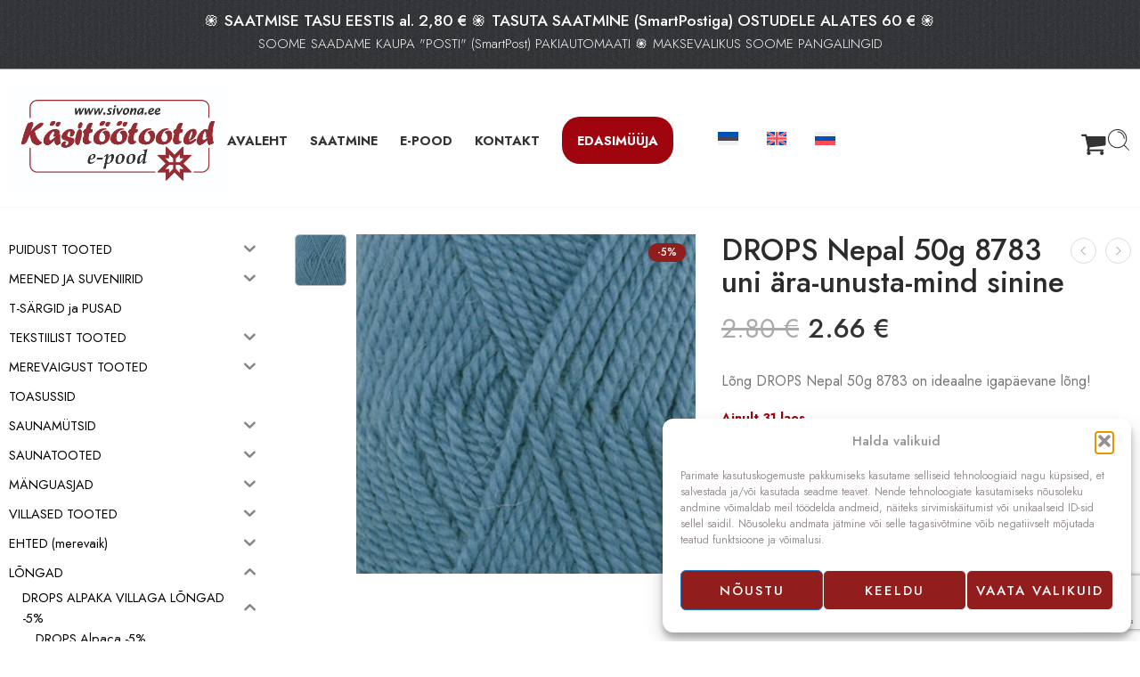

--- FILE ---
content_type: text/html; charset=UTF-8
request_url: https://sivona.ee/toode/long-drops-nepal-50g-8783-uni-ara-unusta-mind/
body_size: 53223
content:
<!DOCTYPE html>
<html lang="et">
<head>
<meta charset="UTF-8" />
<meta http-equiv="X-UA-Compatible" content="IE=Edge" />
<meta name="viewport" content="width=device-width, initial-scale=1.0, maximum-scale=1.0, user-scalable=0" />
<link rel="profile" href="http://gmpg.org/xfn/11" />
<link rel="pingback" href="https://sivona.ee/xmlrpc.php" />
<link rel="shortcut icon" href="https://sivona.ee/wp-content/uploads/2020/02/favicon.png" />
<meta name='robots' content='index, follow, max-image-preview:large, max-snippet:-1, max-video-preview:-1' />
	<style>img:is([sizes="auto" i], [sizes^="auto," i]) { contain-intrinsic-size: 3000px 1500px }</style>
	<!-- Google tag (gtag.js) consent mode dataLayer added by Site Kit -->
<script type="text/javascript" id="google_gtagjs-js-consent-mode-data-layer">
/* <![CDATA[ */
window.dataLayer = window.dataLayer || [];function gtag(){dataLayer.push(arguments);}
gtag('consent', 'default', {"ad_personalization":"denied","ad_storage":"denied","ad_user_data":"denied","analytics_storage":"denied","functionality_storage":"denied","security_storage":"denied","personalization_storage":"denied","region":["AT","BE","BG","CH","CY","CZ","DE","DK","EE","ES","FI","FR","GB","GR","HR","HU","IE","IS","IT","LI","LT","LU","LV","MT","NL","NO","PL","PT","RO","SE","SI","SK"],"wait_for_update":500});
window._googlesitekitConsentCategoryMap = {"statistics":["analytics_storage"],"marketing":["ad_storage","ad_user_data","ad_personalization"],"functional":["functionality_storage","security_storage"],"preferences":["personalization_storage"]};
window._googlesitekitConsents = {"ad_personalization":"denied","ad_storage":"denied","ad_user_data":"denied","analytics_storage":"denied","functionality_storage":"denied","security_storage":"denied","personalization_storage":"denied","region":["AT","BE","BG","CH","CY","CZ","DE","DK","EE","ES","FI","FR","GB","GR","HR","HU","IE","IS","IT","LI","LT","LU","LV","MT","NL","NO","PL","PT","RO","SE","SI","SK"],"wait_for_update":500};
/* ]]> */
</script>
<!-- End Google tag (gtag.js) consent mode dataLayer added by Site Kit -->

	<!-- This site is optimized with the Yoast SEO plugin v26.3 - https://yoast.com/wordpress/plugins/seo/ -->
	<title>DROPS Nepal 50g 8783 uni ära-unusta-mind sinine - Käsitöötooted E-pood</title>
	<meta name="description" content="DROPS Nepal 50g 8783 uni ära-unusta sinine on kena, jäme ja luksuslik lõng, koostisega 65% Peruu mägismaade villa, 35% “superfine” alpakat." />
	<link rel="canonical" href="https://sivona.ee/toode/long-drops-nepal-50g-8783-uni-ara-unusta-mind/" />
	<meta property="og:locale" content="et_EE" />
	<meta property="og:type" content="article" />
	<meta property="og:title" content="DROPS Nepal 50g 8783 uni ära-unusta-mind sinine - Käsitöötooted E-pood" />
	<meta property="og:description" content="DROPS Nepal 50g 8783 uni ära-unusta sinine on kena, jäme ja luksuslik lõng, koostisega 65% Peruu mägismaade villa, 35% “superfine” alpakat." />
	<meta property="og:url" content="https://sivona.ee/toode/long-drops-nepal-50g-8783-uni-ara-unusta-mind/" />
	<meta property="og:site_name" content="Käsitöötooted E-pood" />
	<meta property="article:publisher" content="https://www.facebook.com/OYSivona" />
	<meta property="article:modified_time" content="2026-01-11T15:50:50+00:00" />
	<meta property="og:image" content="https://sivona.ee/wp-content/uploads/2020/10/nepal8783-2.jpg" />
	<meta property="og:image:width" content="600" />
	<meta property="og:image:height" content="600" />
	<meta property="og:image:type" content="image/jpeg" />
	<meta name="twitter:card" content="summary_large_image" />
	<meta name="twitter:label1" content="Est. reading time" />
	<meta name="twitter:data1" content="1 minut" />
	<script type="application/ld+json" class="yoast-schema-graph">{"@context":"https://schema.org","@graph":[{"@type":"WebPage","@id":"https://sivona.ee/toode/long-drops-nepal-50g-8783-uni-ara-unusta-mind/","url":"https://sivona.ee/toode/long-drops-nepal-50g-8783-uni-ara-unusta-mind/","name":"DROPS Nepal 50g 8783 uni ära-unusta-mind sinine - Käsitöötooted E-pood","isPartOf":{"@id":"https://sivona.ee/#website"},"primaryImageOfPage":{"@id":"https://sivona.ee/toode/long-drops-nepal-50g-8783-uni-ara-unusta-mind/#primaryimage"},"image":{"@id":"https://sivona.ee/toode/long-drops-nepal-50g-8783-uni-ara-unusta-mind/#primaryimage"},"thumbnailUrl":"https://sivona.ee/wp-content/uploads/2020/10/nepal8783-2.jpg","datePublished":"2020-10-23T11:23:38+00:00","dateModified":"2026-01-11T15:50:50+00:00","description":"DROPS Nepal 50g 8783 uni ära-unusta sinine on kena, jäme ja luksuslik lõng, koostisega 65% Peruu mägismaade villa, 35% “superfine” alpakat.","breadcrumb":{"@id":"https://sivona.ee/toode/long-drops-nepal-50g-8783-uni-ara-unusta-mind/#breadcrumb"},"inLanguage":"et","potentialAction":[{"@type":"ReadAction","target":["https://sivona.ee/toode/long-drops-nepal-50g-8783-uni-ara-unusta-mind/"]}]},{"@type":"ImageObject","inLanguage":"et","@id":"https://sivona.ee/toode/long-drops-nepal-50g-8783-uni-ara-unusta-mind/#primaryimage","url":"https://sivona.ee/wp-content/uploads/2020/10/nepal8783-2.jpg","contentUrl":"https://sivona.ee/wp-content/uploads/2020/10/nepal8783-2.jpg","width":600,"height":600},{"@type":"BreadcrumbList","@id":"https://sivona.ee/toode/long-drops-nepal-50g-8783-uni-ara-unusta-mind/#breadcrumb","itemListElement":[{"@type":"ListItem","position":1,"name":"Avaleht","item":"https://sivona.ee/"},{"@type":"ListItem","position":2,"name":"E-pood","item":"https://sivona.ee/pood/"},{"@type":"ListItem","position":3,"name":"DROPS Nepal 50g 8783 uni ära-unusta-mind sinine"}]},{"@type":"WebSite","@id":"https://sivona.ee/#website","url":"https://sivona.ee/","name":"Käsitöötooted E-pood","description":"Käsitöötoodete e-pood","potentialAction":[{"@type":"SearchAction","target":{"@type":"EntryPoint","urlTemplate":"https://sivona.ee/?s={search_term_string}"},"query-input":{"@type":"PropertyValueSpecification","valueRequired":true,"valueName":"search_term_string"}}],"inLanguage":"et"}]}</script>
	<!-- / Yoast SEO plugin. -->


<link rel='dns-prefetch' href='//cdn.jsdelivr.net' />
<link rel='dns-prefetch' href='//fonts.googleapis.com' />
<link rel='dns-prefetch' href='//www.googletagmanager.com' />
<link rel="alternate" type="application/rss+xml" title="Käsitöötooted E-pood &raquo; RSS" href="https://sivona.ee/feed/" />
<link rel="alternate" type="application/rss+xml" title="Käsitöötooted E-pood &raquo; Kommentaaride RSS" href="https://sivona.ee/comments/feed/" />
<link rel="preload" href="//sivona.ee/wp-content/themes/elessi-theme/assets/minify-font-icons/font-nasa-icons/nasa-font.woff" as="font" type="font/woff" crossorigin /><link rel="preload" href="//sivona.ee/wp-content/themes/elessi-theme/assets/minify-font-icons/font-pe-icon-7-stroke/Pe-icon-7-stroke.woff" as="font" type="font/woff" crossorigin /><link rel="preload" href="//sivona.ee/wp-content/themes/elessi-theme/assets/minify-font-icons/font-awesome-4.7.0/fontawesome-webfont.woff2" as="font" type="font/woff2" crossorigin /><link rel="preload" href="//sivona.ee/wp-content/themes/elessi-theme/assets/minify-font-icons/font-awesome-4.7.0/fontawesome-webfont.woff" as="font" type="font/woff" crossorigin /><script type="text/javascript">
/* <![CDATA[ */
window._wpemojiSettings = {"baseUrl":"https:\/\/s.w.org\/images\/core\/emoji\/16.0.1\/72x72\/","ext":".png","svgUrl":"https:\/\/s.w.org\/images\/core\/emoji\/16.0.1\/svg\/","svgExt":".svg","source":{"concatemoji":"https:\/\/sivona.ee\/wp-includes\/js\/wp-emoji-release.min.js?ver=6.8.2"}};
/*! This file is auto-generated */
!function(s,n){var o,i,e;function c(e){try{var t={supportTests:e,timestamp:(new Date).valueOf()};sessionStorage.setItem(o,JSON.stringify(t))}catch(e){}}function p(e,t,n){e.clearRect(0,0,e.canvas.width,e.canvas.height),e.fillText(t,0,0);var t=new Uint32Array(e.getImageData(0,0,e.canvas.width,e.canvas.height).data),a=(e.clearRect(0,0,e.canvas.width,e.canvas.height),e.fillText(n,0,0),new Uint32Array(e.getImageData(0,0,e.canvas.width,e.canvas.height).data));return t.every(function(e,t){return e===a[t]})}function u(e,t){e.clearRect(0,0,e.canvas.width,e.canvas.height),e.fillText(t,0,0);for(var n=e.getImageData(16,16,1,1),a=0;a<n.data.length;a++)if(0!==n.data[a])return!1;return!0}function f(e,t,n,a){switch(t){case"flag":return n(e,"\ud83c\udff3\ufe0f\u200d\u26a7\ufe0f","\ud83c\udff3\ufe0f\u200b\u26a7\ufe0f")?!1:!n(e,"\ud83c\udde8\ud83c\uddf6","\ud83c\udde8\u200b\ud83c\uddf6")&&!n(e,"\ud83c\udff4\udb40\udc67\udb40\udc62\udb40\udc65\udb40\udc6e\udb40\udc67\udb40\udc7f","\ud83c\udff4\u200b\udb40\udc67\u200b\udb40\udc62\u200b\udb40\udc65\u200b\udb40\udc6e\u200b\udb40\udc67\u200b\udb40\udc7f");case"emoji":return!a(e,"\ud83e\udedf")}return!1}function g(e,t,n,a){var r="undefined"!=typeof WorkerGlobalScope&&self instanceof WorkerGlobalScope?new OffscreenCanvas(300,150):s.createElement("canvas"),o=r.getContext("2d",{willReadFrequently:!0}),i=(o.textBaseline="top",o.font="600 32px Arial",{});return e.forEach(function(e){i[e]=t(o,e,n,a)}),i}function t(e){var t=s.createElement("script");t.src=e,t.defer=!0,s.head.appendChild(t)}"undefined"!=typeof Promise&&(o="wpEmojiSettingsSupports",i=["flag","emoji"],n.supports={everything:!0,everythingExceptFlag:!0},e=new Promise(function(e){s.addEventListener("DOMContentLoaded",e,{once:!0})}),new Promise(function(t){var n=function(){try{var e=JSON.parse(sessionStorage.getItem(o));if("object"==typeof e&&"number"==typeof e.timestamp&&(new Date).valueOf()<e.timestamp+604800&&"object"==typeof e.supportTests)return e.supportTests}catch(e){}return null}();if(!n){if("undefined"!=typeof Worker&&"undefined"!=typeof OffscreenCanvas&&"undefined"!=typeof URL&&URL.createObjectURL&&"undefined"!=typeof Blob)try{var e="postMessage("+g.toString()+"("+[JSON.stringify(i),f.toString(),p.toString(),u.toString()].join(",")+"));",a=new Blob([e],{type:"text/javascript"}),r=new Worker(URL.createObjectURL(a),{name:"wpTestEmojiSupports"});return void(r.onmessage=function(e){c(n=e.data),r.terminate(),t(n)})}catch(e){}c(n=g(i,f,p,u))}t(n)}).then(function(e){for(var t in e)n.supports[t]=e[t],n.supports.everything=n.supports.everything&&n.supports[t],"flag"!==t&&(n.supports.everythingExceptFlag=n.supports.everythingExceptFlag&&n.supports[t]);n.supports.everythingExceptFlag=n.supports.everythingExceptFlag&&!n.supports.flag,n.DOMReady=!1,n.readyCallback=function(){n.DOMReady=!0}}).then(function(){return e}).then(function(){var e;n.supports.everything||(n.readyCallback(),(e=n.source||{}).concatemoji?t(e.concatemoji):e.wpemoji&&e.twemoji&&(t(e.twemoji),t(e.wpemoji)))}))}((window,document),window._wpemojiSettings);
/* ]]> */
</script>
<link rel='stylesheet' id='makecommerceblocks-css' href='https://sivona.ee/wp-content/plugins/makecommerce/payment/gateway/woocommerce/blocks/css/makecommerceblocks.css?ver=6.8.2' type='text/css' media='all' />
<link rel='stylesheet' id='hfe-widgets-style-css' href='https://sivona.ee/wp-content/plugins/header-footer-elementor/inc/widgets-css/frontend.css?ver=2.4.4' type='text/css' media='all' />
<style id='wp-emoji-styles-inline-css' type='text/css'>

	img.wp-smiley, img.emoji {
		display: inline !important;
		border: none !important;
		box-shadow: none !important;
		height: 1em !important;
		width: 1em !important;
		margin: 0 0.07em !important;
		vertical-align: -0.1em !important;
		background: none !important;
		padding: 0 !important;
	}
</style>
<link rel='stylesheet' id='wp-block-library-css' href='https://sivona.ee/wp-includes/css/dist/block-library/style.min.css?ver=6.8.2' type='text/css' media='all' />
<style id='classic-theme-styles-inline-css' type='text/css'>
/*! This file is auto-generated */
.wp-block-button__link{color:#fff;background-color:#32373c;border-radius:9999px;box-shadow:none;text-decoration:none;padding:calc(.667em + 2px) calc(1.333em + 2px);font-size:1.125em}.wp-block-file__button{background:#32373c;color:#fff;text-decoration:none}
</style>
<style id='global-styles-inline-css' type='text/css'>
:root{--wp--preset--aspect-ratio--square: 1;--wp--preset--aspect-ratio--4-3: 4/3;--wp--preset--aspect-ratio--3-4: 3/4;--wp--preset--aspect-ratio--3-2: 3/2;--wp--preset--aspect-ratio--2-3: 2/3;--wp--preset--aspect-ratio--16-9: 16/9;--wp--preset--aspect-ratio--9-16: 9/16;--wp--preset--color--black: #000000;--wp--preset--color--cyan-bluish-gray: #abb8c3;--wp--preset--color--white: #ffffff;--wp--preset--color--pale-pink: #f78da7;--wp--preset--color--vivid-red: #cf2e2e;--wp--preset--color--luminous-vivid-orange: #ff6900;--wp--preset--color--luminous-vivid-amber: #fcb900;--wp--preset--color--light-green-cyan: #7bdcb5;--wp--preset--color--vivid-green-cyan: #00d084;--wp--preset--color--pale-cyan-blue: #8ed1fc;--wp--preset--color--vivid-cyan-blue: #0693e3;--wp--preset--color--vivid-purple: #9b51e0;--wp--preset--gradient--vivid-cyan-blue-to-vivid-purple: linear-gradient(135deg,rgba(6,147,227,1) 0%,rgb(155,81,224) 100%);--wp--preset--gradient--light-green-cyan-to-vivid-green-cyan: linear-gradient(135deg,rgb(122,220,180) 0%,rgb(0,208,130) 100%);--wp--preset--gradient--luminous-vivid-amber-to-luminous-vivid-orange: linear-gradient(135deg,rgba(252,185,0,1) 0%,rgba(255,105,0,1) 100%);--wp--preset--gradient--luminous-vivid-orange-to-vivid-red: linear-gradient(135deg,rgba(255,105,0,1) 0%,rgb(207,46,46) 100%);--wp--preset--gradient--very-light-gray-to-cyan-bluish-gray: linear-gradient(135deg,rgb(238,238,238) 0%,rgb(169,184,195) 100%);--wp--preset--gradient--cool-to-warm-spectrum: linear-gradient(135deg,rgb(74,234,220) 0%,rgb(151,120,209) 20%,rgb(207,42,186) 40%,rgb(238,44,130) 60%,rgb(251,105,98) 80%,rgb(254,248,76) 100%);--wp--preset--gradient--blush-light-purple: linear-gradient(135deg,rgb(255,206,236) 0%,rgb(152,150,240) 100%);--wp--preset--gradient--blush-bordeaux: linear-gradient(135deg,rgb(254,205,165) 0%,rgb(254,45,45) 50%,rgb(107,0,62) 100%);--wp--preset--gradient--luminous-dusk: linear-gradient(135deg,rgb(255,203,112) 0%,rgb(199,81,192) 50%,rgb(65,88,208) 100%);--wp--preset--gradient--pale-ocean: linear-gradient(135deg,rgb(255,245,203) 0%,rgb(182,227,212) 50%,rgb(51,167,181) 100%);--wp--preset--gradient--electric-grass: linear-gradient(135deg,rgb(202,248,128) 0%,rgb(113,206,126) 100%);--wp--preset--gradient--midnight: linear-gradient(135deg,rgb(2,3,129) 0%,rgb(40,116,252) 100%);--wp--preset--font-size--small: 13px;--wp--preset--font-size--medium: 20px;--wp--preset--font-size--large: 36px;--wp--preset--font-size--x-large: 42px;--wp--preset--spacing--20: 0.44rem;--wp--preset--spacing--30: 0.67rem;--wp--preset--spacing--40: 1rem;--wp--preset--spacing--50: 1.5rem;--wp--preset--spacing--60: 2.25rem;--wp--preset--spacing--70: 3.38rem;--wp--preset--spacing--80: 5.06rem;--wp--preset--shadow--natural: 6px 6px 9px rgba(0, 0, 0, 0.2);--wp--preset--shadow--deep: 12px 12px 50px rgba(0, 0, 0, 0.4);--wp--preset--shadow--sharp: 6px 6px 0px rgba(0, 0, 0, 0.2);--wp--preset--shadow--outlined: 6px 6px 0px -3px rgba(255, 255, 255, 1), 6px 6px rgba(0, 0, 0, 1);--wp--preset--shadow--crisp: 6px 6px 0px rgba(0, 0, 0, 1);}:where(.is-layout-flex){gap: 0.5em;}:where(.is-layout-grid){gap: 0.5em;}body .is-layout-flex{display: flex;}.is-layout-flex{flex-wrap: wrap;align-items: center;}.is-layout-flex > :is(*, div){margin: 0;}body .is-layout-grid{display: grid;}.is-layout-grid > :is(*, div){margin: 0;}:where(.wp-block-columns.is-layout-flex){gap: 2em;}:where(.wp-block-columns.is-layout-grid){gap: 2em;}:where(.wp-block-post-template.is-layout-flex){gap: 1.25em;}:where(.wp-block-post-template.is-layout-grid){gap: 1.25em;}.has-black-color{color: var(--wp--preset--color--black) !important;}.has-cyan-bluish-gray-color{color: var(--wp--preset--color--cyan-bluish-gray) !important;}.has-white-color{color: var(--wp--preset--color--white) !important;}.has-pale-pink-color{color: var(--wp--preset--color--pale-pink) !important;}.has-vivid-red-color{color: var(--wp--preset--color--vivid-red) !important;}.has-luminous-vivid-orange-color{color: var(--wp--preset--color--luminous-vivid-orange) !important;}.has-luminous-vivid-amber-color{color: var(--wp--preset--color--luminous-vivid-amber) !important;}.has-light-green-cyan-color{color: var(--wp--preset--color--light-green-cyan) !important;}.has-vivid-green-cyan-color{color: var(--wp--preset--color--vivid-green-cyan) !important;}.has-pale-cyan-blue-color{color: var(--wp--preset--color--pale-cyan-blue) !important;}.has-vivid-cyan-blue-color{color: var(--wp--preset--color--vivid-cyan-blue) !important;}.has-vivid-purple-color{color: var(--wp--preset--color--vivid-purple) !important;}.has-black-background-color{background-color: var(--wp--preset--color--black) !important;}.has-cyan-bluish-gray-background-color{background-color: var(--wp--preset--color--cyan-bluish-gray) !important;}.has-white-background-color{background-color: var(--wp--preset--color--white) !important;}.has-pale-pink-background-color{background-color: var(--wp--preset--color--pale-pink) !important;}.has-vivid-red-background-color{background-color: var(--wp--preset--color--vivid-red) !important;}.has-luminous-vivid-orange-background-color{background-color: var(--wp--preset--color--luminous-vivid-orange) !important;}.has-luminous-vivid-amber-background-color{background-color: var(--wp--preset--color--luminous-vivid-amber) !important;}.has-light-green-cyan-background-color{background-color: var(--wp--preset--color--light-green-cyan) !important;}.has-vivid-green-cyan-background-color{background-color: var(--wp--preset--color--vivid-green-cyan) !important;}.has-pale-cyan-blue-background-color{background-color: var(--wp--preset--color--pale-cyan-blue) !important;}.has-vivid-cyan-blue-background-color{background-color: var(--wp--preset--color--vivid-cyan-blue) !important;}.has-vivid-purple-background-color{background-color: var(--wp--preset--color--vivid-purple) !important;}.has-black-border-color{border-color: var(--wp--preset--color--black) !important;}.has-cyan-bluish-gray-border-color{border-color: var(--wp--preset--color--cyan-bluish-gray) !important;}.has-white-border-color{border-color: var(--wp--preset--color--white) !important;}.has-pale-pink-border-color{border-color: var(--wp--preset--color--pale-pink) !important;}.has-vivid-red-border-color{border-color: var(--wp--preset--color--vivid-red) !important;}.has-luminous-vivid-orange-border-color{border-color: var(--wp--preset--color--luminous-vivid-orange) !important;}.has-luminous-vivid-amber-border-color{border-color: var(--wp--preset--color--luminous-vivid-amber) !important;}.has-light-green-cyan-border-color{border-color: var(--wp--preset--color--light-green-cyan) !important;}.has-vivid-green-cyan-border-color{border-color: var(--wp--preset--color--vivid-green-cyan) !important;}.has-pale-cyan-blue-border-color{border-color: var(--wp--preset--color--pale-cyan-blue) !important;}.has-vivid-cyan-blue-border-color{border-color: var(--wp--preset--color--vivid-cyan-blue) !important;}.has-vivid-purple-border-color{border-color: var(--wp--preset--color--vivid-purple) !important;}.has-vivid-cyan-blue-to-vivid-purple-gradient-background{background: var(--wp--preset--gradient--vivid-cyan-blue-to-vivid-purple) !important;}.has-light-green-cyan-to-vivid-green-cyan-gradient-background{background: var(--wp--preset--gradient--light-green-cyan-to-vivid-green-cyan) !important;}.has-luminous-vivid-amber-to-luminous-vivid-orange-gradient-background{background: var(--wp--preset--gradient--luminous-vivid-amber-to-luminous-vivid-orange) !important;}.has-luminous-vivid-orange-to-vivid-red-gradient-background{background: var(--wp--preset--gradient--luminous-vivid-orange-to-vivid-red) !important;}.has-very-light-gray-to-cyan-bluish-gray-gradient-background{background: var(--wp--preset--gradient--very-light-gray-to-cyan-bluish-gray) !important;}.has-cool-to-warm-spectrum-gradient-background{background: var(--wp--preset--gradient--cool-to-warm-spectrum) !important;}.has-blush-light-purple-gradient-background{background: var(--wp--preset--gradient--blush-light-purple) !important;}.has-blush-bordeaux-gradient-background{background: var(--wp--preset--gradient--blush-bordeaux) !important;}.has-luminous-dusk-gradient-background{background: var(--wp--preset--gradient--luminous-dusk) !important;}.has-pale-ocean-gradient-background{background: var(--wp--preset--gradient--pale-ocean) !important;}.has-electric-grass-gradient-background{background: var(--wp--preset--gradient--electric-grass) !important;}.has-midnight-gradient-background{background: var(--wp--preset--gradient--midnight) !important;}.has-small-font-size{font-size: var(--wp--preset--font-size--small) !important;}.has-medium-font-size{font-size: var(--wp--preset--font-size--medium) !important;}.has-large-font-size{font-size: var(--wp--preset--font-size--large) !important;}.has-x-large-font-size{font-size: var(--wp--preset--font-size--x-large) !important;}
:where(.wp-block-post-template.is-layout-flex){gap: 1.25em;}:where(.wp-block-post-template.is-layout-grid){gap: 1.25em;}
:where(.wp-block-columns.is-layout-flex){gap: 2em;}:where(.wp-block-columns.is-layout-grid){gap: 2em;}
:root :where(.wp-block-pullquote){font-size: 1.5em;line-height: 1.6;}
</style>
<link rel='stylesheet' id='country-code-selector-css' href='https://cdn.jsdelivr.net/npm/intl-tel-input@18.1.1/build/css/intlTelInput.css?ver=1.7' type='text/css' media='all' />
<link rel='stylesheet' id='responsive-lightbox-swipebox-css' href='https://sivona.ee/wp-content/plugins/responsive-lightbox/assets/swipebox/swipebox.min.css?ver=1.5.2' type='text/css' media='all' />
<link rel='stylesheet' id='topbar-css' href='https://sivona.ee/wp-content/plugins/top-bar/inc/../css/topbar_style.css?ver=6.8.2' type='text/css' media='all' />
<style id='woocommerce-inline-inline-css' type='text/css'>
.woocommerce form .form-row .required { visibility: visible; }
</style>
<link rel='stylesheet' id='aws-pro-style-css' href='https://sivona.ee/wp-content/plugins/advanced-woo-search-pro/assets/css/common.min.css?ver=pro3.38' type='text/css' media='all' />
<link rel='stylesheet' id='wpml-legacy-horizontal-list-0-css' href='https://sivona.ee/wp-content/plugins/sitepress-multilingual-cms/templates/language-switchers/legacy-list-horizontal/style.min.css?ver=1' type='text/css' media='all' />
<link rel='stylesheet' id='wpml-menu-item-0-css' href='https://sivona.ee/wp-content/plugins/sitepress-multilingual-cms/templates/language-switchers/menu-item/style.min.css?ver=1' type='text/css' media='all' />
<style id='wpml-menu-item-0-inline-css' type='text/css'>
.wpml-ls-display{display:inline!important}
</style>
<link rel='stylesheet' id='cmplz-general-css' href='https://sivona.ee/wp-content/plugins/complianz-gdpr/assets/css/cookieblocker.min.css?ver=1762315088' type='text/css' media='all' />
<link rel='stylesheet' id='hfe-style-css' href='https://sivona.ee/wp-content/plugins/header-footer-elementor/assets/css/header-footer-elementor.css?ver=2.4.4' type='text/css' media='all' />
<link rel='stylesheet' id='elementor-icons-css' href='https://sivona.ee/wp-content/plugins/elementor/assets/lib/eicons/css/elementor-icons.min.css?ver=5.43.0' type='text/css' media='all' />
<link rel='stylesheet' id='elementor-frontend-css' href='https://sivona.ee/wp-content/plugins/elementor/assets/css/frontend.min.css?ver=3.30.2' type='text/css' media='all' />
<link rel='stylesheet' id='elementor-post-7564-css' href='https://sivona.ee/wp-content/uploads/elementor/css/post-7564.css?ver=1762958527' type='text/css' media='all' />
<link rel='stylesheet' id='hide-admin-bar-based-on-user-roles-css' href='https://sivona.ee/wp-content/plugins/hide-admin-bar-based-on-user-roles/public/css/hide-admin-bar-based-on-user-roles-public.css?ver=6.0.3' type='text/css' media='all' />
<link rel='stylesheet' id='iksm-public-style-css' href='https://sivona.ee/wp-content/plugins/iks-menu-pro/assets/css/public.css?ver=1.12.6' type='text/css' media='all' />
<link rel='stylesheet' id='swatches-and-photos-css' href='https://sivona.ee/wp-content/plugins/woocommerce-variation-swatches-and-photos/assets/css/swatches-and-photos.css?ver=3.0.6' type='text/css' media='all' />
<link rel='stylesheet' id='brands-styles-css' href='https://sivona.ee/wp-content/plugins/woocommerce/assets/css/brands.css?ver=10.0.2' type='text/css' media='all' />
<link rel='stylesheet' id='elessi-fonts-icons-css' href='https://sivona.ee/wp-content/themes/elessi-theme/assets/minify-font-icons/fonts.min.css?ver=6.8.2' type='text/css' media='all' />
<link rel='stylesheet' id='photoswipe-css' href='https://sivona.ee/wp-content/plugins/woocommerce/assets/css/photoswipe/photoswipe.min.css?ver=10.0.2' type='text/css' media='all' />
<link rel='stylesheet' id='photoswipe-default-skin-css' href='https://sivona.ee/wp-content/plugins/woocommerce/assets/css/photoswipe/default-skin/default-skin.min.css?ver=10.0.2' type='text/css' media='all' />
<link rel='stylesheet' id='nasa-fonts-css' href='https://fonts.googleapis.com/css?family=Jost%3A300%2C300italic%2C400%2C400italic%2C500%2C500italic%2C600%2C600italic%2C700%2C700italic%2C800%2C800italic%2C900%2C900italic&#038;subset=latin&#038;display=swap&#038;ver=6.8.2' type='text/css' media='all' />
<link rel='stylesheet' id='hfe-elementor-icons-css' href='https://sivona.ee/wp-content/plugins/elementor/assets/lib/eicons/css/elementor-icons.min.css?ver=5.34.0' type='text/css' media='all' />
<link rel='stylesheet' id='hfe-icons-list-css' href='https://sivona.ee/wp-content/plugins/elementor/assets/css/widget-icon-list.min.css?ver=3.24.3' type='text/css' media='all' />
<link rel='stylesheet' id='hfe-social-icons-css' href='https://sivona.ee/wp-content/plugins/elementor/assets/css/widget-social-icons.min.css?ver=3.24.0' type='text/css' media='all' />
<link rel='stylesheet' id='hfe-social-share-icons-brands-css' href='https://sivona.ee/wp-content/plugins/elementor/assets/lib/font-awesome/css/brands.css?ver=5.15.3' type='text/css' media='all' />
<link rel='stylesheet' id='hfe-social-share-icons-fontawesome-css' href='https://sivona.ee/wp-content/plugins/elementor/assets/lib/font-awesome/css/fontawesome.css?ver=5.15.3' type='text/css' media='all' />
<link rel='stylesheet' id='hfe-nav-menu-icons-css' href='https://sivona.ee/wp-content/plugins/elementor/assets/lib/font-awesome/css/solid.css?ver=5.15.3' type='text/css' media='all' />
<link rel='stylesheet' id='hfe-widget-blockquote-css' href='https://sivona.ee/wp-content/plugins/elementor-pro/assets/css/widget-blockquote.min.css?ver=3.25.0' type='text/css' media='all' />
<link rel='stylesheet' id='hfe-mega-menu-css' href='https://sivona.ee/wp-content/plugins/elementor-pro/assets/css/widget-mega-menu.min.css?ver=3.26.2' type='text/css' media='all' />
<link rel='stylesheet' id='hfe-nav-menu-widget-css' href='https://sivona.ee/wp-content/plugins/elementor-pro/assets/css/widget-nav-menu.min.css?ver=3.26.0' type='text/css' media='all' />
<link rel='stylesheet' id='eael-general-css' href='https://sivona.ee/wp-content/plugins/essential-addons-for-elementor-lite/assets/front-end/css/view/general.min.css?ver=6.2.1' type='text/css' media='all' />
<link rel='stylesheet' id='elessi-style-css' href='https://sivona.ee/wp-content/themes/elessi-theme/style.css?ver=6.8.2' type='text/css' media='all' />
<link rel='stylesheet' id='elessi-child-style-css' href='https://sivona.ee/wp-content/themes/elessi-theme-child/style.css?ver=6.8.2' type='text/css' media='all' />
<link rel='stylesheet' id='elessi-style-elementor-css' href='https://sivona.ee/wp-content/themes/elessi-theme/style-elementor.css' type='text/css' media='all' />
<link rel='stylesheet' id='elessi-style-crazy-css' href='https://sivona.ee/wp-content/themes/elessi-theme/assets/css/style-crazy-load.css' type='text/css' media='all' />
<link rel='stylesheet' id='elessi-style-large-css' href='https://sivona.ee/wp-content/themes/elessi-theme/assets/css/style-large.css' type='text/css' media='all' />
<link rel='stylesheet' id='elessi-style-aws-search-css' href='https://sivona.ee/wp-content/themes/elessi-theme/assets/plgs3rd/style-aws-search.css' type='text/css' media='all' />
<link rel='stylesheet' id='elessi-loop-product-css' href='https://sivona.ee/wp-content/themes/elessi-theme/assets/css/style-loop-product-modern-4.css' type='text/css' media='all' />
<link rel='stylesheet' id='elessi-style-signle-product-css' href='https://sivona.ee/wp-content/themes/elessi-theme/assets/css/style-single-product.css' type='text/css' media='all' />
<link rel='stylesheet' id='elessi-style-off-canvas-css' href='https://sivona.ee/wp-content/themes/elessi-theme/assets/css/style-off-canvas.css' type='text/css' media='all' />
<link rel='stylesheet' id='elessi-style-mobile-menu-css' href='https://sivona.ee/wp-content/themes/elessi-theme/assets/css/style-mobile-menu.css' type='text/css' media='all' />
<link rel='stylesheet' id='elessi-loop-product-cross-css' href='https://sivona.ee/wp-content/themes/elessi-theme/assets/css/style-loop-product-modern-5.css' type='text/css' media='all' />
<link rel='stylesheet' id='elessi-style-font-weight-css' href='https://sivona.ee/wp-content/themes/elessi-theme/assets/css/style-font-weight-500.css' type='text/css' media='all' />
<link rel='stylesheet' id='mediaelement-css' href='https://sivona.ee/wp-includes/js/mediaelement/mediaelementplayer-legacy.min.css?ver=4.2.17' type='text/css' media='all' />
<link rel='stylesheet' id='wp-mediaelement-css' href='https://sivona.ee/wp-includes/js/mediaelement/wp-mediaelement.min.css?ver=6.8.2' type='text/css' media='all' />
<link rel='stylesheet' id='nasa-sc-woo-css' href='https://sivona.ee/wp-content/plugins/nasa-core/assets/css/nasa-sc-woo.css' type='text/css' media='all' />
<link rel='stylesheet' id='nasa-sc-css' href='https://sivona.ee/wp-content/plugins/nasa-core/assets/css/nasa-sc.css' type='text/css' media='all' />
<link rel='stylesheet' id='elessi-style-dynamic-css' href='//sivona.ee/wp-content/uploads/nasa-dynamic/dynamic.css?ver=1767373921' type='text/css' media='all' />
<link rel='stylesheet' id='elementor-gf-local-roboto-css' href='https://sivona.ee/wp-content/uploads/elementor/google-fonts/css/roboto.css?ver=1743634930' type='text/css' media='all' />
<link rel='stylesheet' id='elementor-gf-local-robotoslab-css' href='https://sivona.ee/wp-content/uploads/elementor/google-fonts/css/robotoslab.css?ver=1743634933' type='text/css' media='all' />
<script type="text/template" id="tmpl-variation-template">
	<div class="woocommerce-variation-description">{{{ data.variation.variation_description }}}</div>
	<div class="woocommerce-variation-price">{{{ data.variation.price_html }}}</div>
	<div class="woocommerce-variation-availability">{{{ data.variation.availability_html }}}</div>
</script>
<script type="text/template" id="tmpl-unavailable-variation-template">
	<p role="alert">Vabandame, see toode ei ole saadaval. Palun proovi teistsugust kombinatsiooni.</p>
</script>
<script type="text/javascript" id="wpml-cookie-js-extra">
/* <![CDATA[ */
var wpml_cookies = {"wp-wpml_current_language":{"value":"et","expires":1,"path":"\/"}};
var wpml_cookies = {"wp-wpml_current_language":{"value":"et","expires":1,"path":"\/"}};
/* ]]> */
</script>
<script type="text/javascript" src="https://sivona.ee/wp-content/plugins/sitepress-multilingual-cms/res/js/cookies/language-cookie.js?ver=476000" id="wpml-cookie-js" defer="defer" data-wp-strategy="defer"></script>
<script type="text/javascript" src="https://sivona.ee/wp-includes/js/jquery/jquery.min.js?ver=3.7.1" id="jquery-core-js"></script>
<script type="text/javascript" src="https://sivona.ee/wp-includes/js/jquery/jquery-migrate.min.js?ver=3.4.1" id="jquery-migrate-js"></script>
<script type="text/javascript" id="jquery-js-after">
/* <![CDATA[ */
!function($){"use strict";$(document).ready(function(){$(this).scrollTop()>100&&$(".hfe-scroll-to-top-wrap").removeClass("hfe-scroll-to-top-hide"),$(window).scroll(function(){$(this).scrollTop()<100?$(".hfe-scroll-to-top-wrap").fadeOut(300):$(".hfe-scroll-to-top-wrap").fadeIn(300)}),$(".hfe-scroll-to-top-wrap").on("click",function(){$("html, body").animate({scrollTop:0},300);return!1})})}(jQuery);
!function($){'use strict';$(document).ready(function(){var bar=$('.hfe-reading-progress-bar');if(!bar.length)return;$(window).on('scroll',function(){var s=$(window).scrollTop(),d=$(document).height()-$(window).height(),p=d? s/d*100:0;bar.css('width',p+'%')});});}(jQuery);
/* ]]> */
</script>
<script type="text/javascript" src="https://cdn.jsdelivr.net/npm/intl-tel-input@18.1.1/build/js/intlTelInput.min.js?ver=1.7" id="country-code-selector-js"></script>
<script type="text/javascript" id="MC_PARCELMACHINE_SEARCHABLE_JS-js-before">
/* <![CDATA[ */
const MC_PARCELMACHINE_SEARCHABLE_JS = [{"placeholder":"-- vali pakiautomaat --"}]
/* ]]> */
</script>
<script type="text/javascript" src="https://sivona.ee/wp-content/plugins/makecommerce/shipping/js/parcelmachine_searchable.js?ver=1753027641" id="MC_PARCELMACHINE_SEARCHABLE_JS-js"></script>
<script type="text/javascript" src="https://sivona.ee/wp-content/plugins/makecommerce/shipping/js/parcelmachine.js?ver=1753027641" id="MC_PARCELMACHINE_JS-js"></script>
<script type="text/javascript" src="https://sivona.ee/wp-includes/js/underscore.min.js?ver=1.13.7" id="underscore-js"></script>
<script type="text/javascript" src="https://sivona.ee/wp-content/plugins/responsive-lightbox/assets/infinitescroll/infinite-scroll.pkgd.min.js?ver=4.0.1" id="responsive-lightbox-infinite-scroll-js"></script>
<script type="text/javascript" id="topbar_frontjs-js-extra">
/* <![CDATA[ */
var tpbr_settings = {"fixed":"fixed","user_who":"notloggedin","guests_or_users":"all","message":"<h5 class=\"top-bar-text;\" style=\"margin-bottom: 0!important\"><p style=\"color:#ffffff;margin-bottom: 0!important\">\u058d SAATMISE TASU EESTIS al. 2,80 \u20ac    \u058d    TASUTA SAATMINE (SmartPostiga) OSTUDELE ALATES 60 \u20ac \u058d<\/b><\/h5> <p class=\"top-bar-text\" style=\"margin: 0 0 10px 0 !important\">SOOME SAADAME KAUPA \"POSTI\" (SmartPost) PAKIAUTOMAATI \u058d MAKSEVALIKUS SOOME PANGALINGID<\/p>","status":"active","yn_button":"nobutton","color":"#eeeeee","button_text":"","button_url":"","button_behavior":"samewindow","is_admin_bar":"no","detect_sticky":"1"};
/* ]]> */
</script>
<script type="text/javascript" src="https://sivona.ee/wp-content/plugins/top-bar/inc/../js/tpbr_front.min.js?ver=6.8.2" id="topbar_frontjs-js"></script>
<script type="text/javascript" src="https://sivona.ee/wp-content/plugins/woocommerce/assets/js/jquery-blockui/jquery.blockUI.min.js?ver=2.7.0-wc.10.0.2" id="jquery-blockui-js" defer="defer" data-wp-strategy="defer"></script>
<script type="text/javascript" id="wc-add-to-cart-js-extra">
/* <![CDATA[ */
var wc_add_to_cart_params = {"ajax_url":"\/wp-admin\/admin-ajax.php","wc_ajax_url":"\/?wc-ajax=%%endpoint%%","i18n_view_cart":"OSTU VORMISTAMA","cart_url":"https:\/\/sivona.ee\/ostukorv\/","is_cart":"","cart_redirect_after_add":"no"};
/* ]]> */
</script>
<script type="text/javascript" src="https://sivona.ee/wp-content/plugins/woocommerce/assets/js/frontend/add-to-cart.min.js?ver=10.0.2" id="wc-add-to-cart-js" defer="defer" data-wp-strategy="defer"></script>
<script type="text/javascript" id="wc-single-product-js-extra">
/* <![CDATA[ */
var wc_single_product_params = {"i18n_required_rating_text":"Palun vali hinnang","i18n_rating_options":["1 of 5 stars","2 of 5 stars","3 of 5 stars","4 of 5 stars","5 of 5 stars"],"i18n_product_gallery_trigger_text":"View full-screen image gallery","review_rating_required":"yes","flexslider":{"rtl":false,"animation":"slide","smoothHeight":true,"directionNav":false,"controlNav":"thumbnails","slideshow":false,"animationSpeed":500,"animationLoop":false,"allowOneSlide":false},"zoom_enabled":"","zoom_options":[],"photoswipe_enabled":"","photoswipe_options":{"shareEl":false,"closeOnScroll":false,"history":false,"hideAnimationDuration":0,"showAnimationDuration":0},"flexslider_enabled":""};
/* ]]> */
</script>
<script type="text/javascript" src="https://sivona.ee/wp-content/plugins/woocommerce/assets/js/frontend/single-product.min.js?ver=10.0.2" id="wc-single-product-js" defer="defer" data-wp-strategy="defer"></script>
<script type="text/javascript" src="https://sivona.ee/wp-content/plugins/woocommerce/assets/js/js-cookie/js.cookie.min.js?ver=2.1.4-wc.10.0.2" id="js-cookie-js" defer="defer" data-wp-strategy="defer"></script>
<script type="text/javascript" id="woocommerce-js-extra">
/* <![CDATA[ */
var woocommerce_params = {"ajax_url":"\/wp-admin\/admin-ajax.php","wc_ajax_url":"\/?wc-ajax=%%endpoint%%","i18n_password_show":"Show password","i18n_password_hide":"Hide password"};
/* ]]> */
</script>
<script type="text/javascript" src="https://sivona.ee/wp-content/plugins/woocommerce/assets/js/frontend/woocommerce.min.js?ver=10.0.2" id="woocommerce-js" defer="defer" data-wp-strategy="defer"></script>
<script type="text/javascript" src="https://sivona.ee/wp-content/plugins/hide-admin-bar-based-on-user-roles/public/js/hide-admin-bar-based-on-user-roles-public.js?ver=6.0.3" id="hide-admin-bar-based-on-user-roles-js"></script>
<script type="text/javascript" src="https://sivona.ee/wp-content/plugins/iks-menu-pro/assets/js/public.js?ver=1.12.6" id="iksm-public-script-js"></script>
<script type="text/javascript" src="https://sivona.ee/wp-content/plugins/iks-menu-pro/assets/js/menu.js?ver=1.12.6" id="iksm-menu-script-js"></script>
<script type="text/javascript" src="https://sivona.ee/wp-content/plugins/woocommerce/assets/js/photoswipe/photoswipe.min.js?ver=4.1.1-wc.10.0.2" id="photoswipe-js" defer="defer" data-wp-strategy="defer"></script>
<script type="text/javascript" src="https://sivona.ee/wp-content/plugins/woocommerce/assets/js/photoswipe/photoswipe-ui-default.min.js?ver=4.1.1-wc.10.0.2" id="photoswipe-ui-default-js" defer="defer" data-wp-strategy="defer"></script>
<script type="text/javascript" id="wc-cart-fragments-js-extra">
/* <![CDATA[ */
var wc_cart_fragments_params = {"ajax_url":"\/wp-admin\/admin-ajax.php","wc_ajax_url":"\/?wc-ajax=%%endpoint%%","cart_hash_key":"wc_cart_hash_af8cc1c9195237550ba759c77d74b2c3-et","fragment_name":"wc_fragments_af8cc1c9195237550ba759c77d74b2c3","request_timeout":"5000"};
/* ]]> */
</script>
<script type="text/javascript" src="https://sivona.ee/wp-content/plugins/woocommerce/assets/js/frontend/cart-fragments.min.js?ver=10.0.2" id="wc-cart-fragments-js" defer="defer" data-wp-strategy="defer"></script>
<script type="text/javascript" id="wp-util-js-extra">
/* <![CDATA[ */
var _wpUtilSettings = {"ajax":{"url":"\/wp-admin\/admin-ajax.php"}};
/* ]]> */
</script>
<script type="text/javascript" src="https://sivona.ee/wp-includes/js/wp-util.min.js?ver=6.8.2" id="wp-util-js"></script>
<script type="text/javascript" id="wc-add-to-cart-variation-js-extra">
/* <![CDATA[ */
var wc_add_to_cart_variation_params = {"wc_ajax_url":"\/?wc-ajax=%%endpoint%%","i18n_no_matching_variations_text":"Vabandame, sinu valikule ei vasta \u00fckski toode. Palun proovi teistsugust kombinatsiooni.","i18n_make_a_selection_text":"Enne ostukorvi lisamist, palun tehke valik toote variantide seast.","i18n_unavailable_text":"Vabandame, see toode ei ole saadaval. Palun proovi teistsugust kombinatsiooni.","i18n_reset_alert_text":"Your selection has been reset. Please select some product options before adding this product to your cart.","Please select some product options before adding this product to your cart.":"Your new alert text"};
/* ]]> */
</script>
<script type="text/javascript" src="https://sivona.ee/wp-content/plugins/woocommerce/assets/js/frontend/add-to-cart-variation.min.js?ver=10.0.2" id="wc-add-to-cart-variation-js" defer="defer" data-wp-strategy="defer"></script>
<script type="text/javascript" id="MC_BLOCKS_SWITCHER-js-before">
/* <![CDATA[ */
const MC_BLOCKS_SWITCHER = {"country":"EE"}
/* ]]> */
</script>
<script type="text/javascript" src="https://sivona.ee/wp-content/plugins/makecommerce/payment/gateway/woocommerce/blocks/js/mc_blocks_payment_switcher.js?ver=1753027641" id="MC_BLOCKS_SWITCHER-js"></script>
<link rel="https://api.w.org/" href="https://sivona.ee/wp-json/" /><link rel="alternate" title="JSON" type="application/json" href="https://sivona.ee/wp-json/wp/v2/product/6590" /><link rel="EditURI" type="application/rsd+xml" title="RSD" href="https://sivona.ee/xmlrpc.php?rsd" />
<meta name="generator" content="WordPress 6.8.2" />
<meta name="generator" content="WooCommerce 10.0.2" />
<link rel='shortlink' href='https://sivona.ee/?p=6590' />
<link rel="alternate" title="oEmbed (JSON)" type="application/json+oembed" href="https://sivona.ee/wp-json/oembed/1.0/embed?url=https%3A%2F%2Fsivona.ee%2Ftoode%2Flong-drops-nepal-50g-8783-uni-ara-unusta-mind%2F" />
<link rel="alternate" title="oEmbed (XML)" type="text/xml+oembed" href="https://sivona.ee/wp-json/oembed/1.0/embed?url=https%3A%2F%2Fsivona.ee%2Ftoode%2Flong-drops-nepal-50g-8783-uni-ara-unusta-mind%2F&#038;format=xml" />
<meta name="generator" content="WPML ver:4.7.6 stt:1,15,45;" />
<meta name="generator" content="Site Kit by Google 1.165.0" /><!-- HFCM by 99 Robots - Snippet # 1: Analytics and Recaptcha -->
<script src="https://www.google.com/recaptcha/enterprise.js?render=6LfDjnErAAAAAPJt87zFgygT87ex4Y1dQukGQPIe"></script>
<script>
  function onClick(e) {
    e.preventDefault();
    grecaptcha.enterprise.ready(async () => {
      const token = await grecaptcha.enterprise.execute('6LfDjnErAAAAAPJt87zFgygT87ex4Y1dQukGQPIe', {action: 'LOGIN'});
    });
  }
</script>

<!-- Google tag (gtag.js) -->
<script type="text/plain" data-service="google-analytics" data-category="statistics" async data-cmplz-src="https://www.googletagmanager.com/gtag/js?id=G-V177RJRD4B"></script>
<script>
  window.dataLayer = window.dataLayer || [];
  function gtag(){dataLayer.push(arguments);}
  gtag('js', new Date());

  gtag('config', 'G-V177RJRD4B');
</script>
<!-- /end HFCM by 99 Robots -->
			<style>.cmplz-hidden {
					display: none !important;
				}</style><style type="text/css" id="iksm-dynamic-style"></style><script type="text/javascript">
        var ajaxurl = "https://sivona.ee/wp-admin/admin-ajax.php";
    </script>	<noscript><style>.woocommerce-product-gallery{ opacity: 1 !important; }</style></noscript>
	<meta name="generator" content="Elementor 3.30.2; features: additional_custom_breakpoints; settings: css_print_method-external, google_font-enabled, font_display-auto">

            <style>
                .warpper-mobile-search .aws-container .aws-search-field {
                    border-radius: 30px !important;
                    border: 1px solid #ccc !important;;
                    padding-left: 20px !important;;
                }
                .warpper-mobile-search .aws-container .aws-search-form .aws-form-btn,
                .nasa-header-search-wrap .aws-container .aws-search-form .aws-form-btn {
                    background: transparent !important;
                    border: none !important;
                }
            </style>

        
            <script>
                window.addEventListener('load', function() {
                    var forms = document.querySelectorAll(".warpper-mobile-search form");

                    var awsFormHtml = "<div class=\"aws-container aws-js-seamless\" data-id=\"1\" data-url=\"\/?wc-ajax=aws_action\" data-siteurl=\"https:\/\/sivona.ee\" data-lang=\"et\" data-show-loader=\"true\" data-show-more=\"true\" data-ajax-search=\"true\" data-show-page=\"true\" data-show-clear=\"true\" data-mobile-screen=\"false\" data-buttons-order=\"6\" data-target-blank=\"false\" data-use-analytics=\"true\" data-min-chars=\"1\" data-filters=\"\" data-init-filter=\"1\" data-timeout=\"300\" data-notfound=\"Ei leidnud soovitut\" data-more=\"Vaata k\u00f5iki tulemusi\" data-is-mobile=\"false\" data-page-id=\"6590\" data-tax=\"\" data-sku=\"SKU: \" data-item-added=\"Item added\" data-sale-badge=\"Soodus!\" ><form class=\"aws-search-form\" action=\"https:\/\/sivona.ee\/\" method=\"get\" role=\"search\" ><div class=\"aws-wrapper\"><label class=\"aws-search-label\" for=\"696a840e5aad0\">Otsi<\/label><input  type=\"search\" name=\"s\" id=\"696a840e5aad0\" value=\"\" class=\"aws-search-field\" placeholder=\"Otsi\" autocomplete=\"off\" \/><input type=\"hidden\" name=\"post_type\" value=\"product\"><input type=\"hidden\" name=\"type_aws\" value=\"true\"><input type=\"hidden\" name=\"aws_id\" value=\"1\"><input type=\"hidden\" name=\"aws_filter\" class=\"awsFilterHidden\" value=\"1\"><input type=\"hidden\" name=\"lang\" value=\"et\"><input type=\"hidden\" name=\"awscat\" class=\"awsCatHidden\" value=\"Form:1 Filter:All\"><div class=\"aws-search-clear\"><span>\u00d7<\/span><\/div><div class=\"aws-loader\"><\/div><\/div><div class=\"aws-search-btn aws-form-btn\"><span class=\"aws-search-btn_icon\"><svg focusable=\"false\" xmlns=\"http:\/\/www.w3.org\/2000\/svg\" viewBox=\"0 0 24 24\" width=\"24px\"><path d=\"M15.5 14h-.79l-.28-.27C15.41 12.59 16 11.11 16 9.5 16 5.91 13.09 3 9.5 3S3 5.91 3 9.5 5.91 16 9.5 16c1.61 0 3.09-.59 4.23-1.57l.27.28v.79l5 4.99L20.49 19l-4.99-5zm-6 0C7.01 14 5 11.99 5 9.5S7.01 5 9.5 5 14 7.01 14 9.5 11.99 14 9.5 14z\"><\/path><\/svg><\/span><\/div><\/form><\/div>";

                    if ( forms ) {

                        for ( var i = 0; i < forms.length; i++ ) {
                            if ( forms[i].parentNode.outerHTML.indexOf('aws-container') === -1 ) {
                                forms[i].outerHTML = awsFormHtml;
                            }
                        }

                        window.setTimeout(function(){
                            jQuery('.aws-js-seamless').each( function() {
                                try {
                                    jQuery(this).aws_search();
                                } catch (error) {
                                    window.setTimeout(function(){
                                        try {
                                            jQuery(this).aws_search();
                                        } catch (error) {}
                                    }, 2000);
                                }
                            });
                        }, 1000);

                    }
                }, false);
            </script>

        			<style>
				.e-con.e-parent:nth-of-type(n+4):not(.e-lazyloaded):not(.e-no-lazyload),
				.e-con.e-parent:nth-of-type(n+4):not(.e-lazyloaded):not(.e-no-lazyload) * {
					background-image: none !important;
				}
				@media screen and (max-height: 1024px) {
					.e-con.e-parent:nth-of-type(n+3):not(.e-lazyloaded):not(.e-no-lazyload),
					.e-con.e-parent:nth-of-type(n+3):not(.e-lazyloaded):not(.e-no-lazyload) * {
						background-image: none !important;
					}
				}
				@media screen and (max-height: 640px) {
					.e-con.e-parent:nth-of-type(n+2):not(.e-lazyloaded):not(.e-no-lazyload),
					.e-con.e-parent:nth-of-type(n+2):not(.e-lazyloaded):not(.e-no-lazyload) * {
						background-image: none !important;
					}
				}
			</style>
			<meta name="generator" content="Powered by Slider Revolution 6.7.7 - responsive, Mobile-Friendly Slider Plugin for WordPress with comfortable drag and drop interface." />
<script>function setREVStartSize(e){
			//window.requestAnimationFrame(function() {
				window.RSIW = window.RSIW===undefined ? window.innerWidth : window.RSIW;
				window.RSIH = window.RSIH===undefined ? window.innerHeight : window.RSIH;
				try {
					var pw = document.getElementById(e.c).parentNode.offsetWidth,
						newh;
					pw = pw===0 || isNaN(pw) || (e.l=="fullwidth" || e.layout=="fullwidth") ? window.RSIW : pw;
					e.tabw = e.tabw===undefined ? 0 : parseInt(e.tabw);
					e.thumbw = e.thumbw===undefined ? 0 : parseInt(e.thumbw);
					e.tabh = e.tabh===undefined ? 0 : parseInt(e.tabh);
					e.thumbh = e.thumbh===undefined ? 0 : parseInt(e.thumbh);
					e.tabhide = e.tabhide===undefined ? 0 : parseInt(e.tabhide);
					e.thumbhide = e.thumbhide===undefined ? 0 : parseInt(e.thumbhide);
					e.mh = e.mh===undefined || e.mh=="" || e.mh==="auto" ? 0 : parseInt(e.mh,0);
					if(e.layout==="fullscreen" || e.l==="fullscreen")
						newh = Math.max(e.mh,window.RSIH);
					else{
						e.gw = Array.isArray(e.gw) ? e.gw : [e.gw];
						for (var i in e.rl) if (e.gw[i]===undefined || e.gw[i]===0) e.gw[i] = e.gw[i-1];
						e.gh = e.el===undefined || e.el==="" || (Array.isArray(e.el) && e.el.length==0)? e.gh : e.el;
						e.gh = Array.isArray(e.gh) ? e.gh : [e.gh];
						for (var i in e.rl) if (e.gh[i]===undefined || e.gh[i]===0) e.gh[i] = e.gh[i-1];
											
						var nl = new Array(e.rl.length),
							ix = 0,
							sl;
						e.tabw = e.tabhide>=pw ? 0 : e.tabw;
						e.thumbw = e.thumbhide>=pw ? 0 : e.thumbw;
						e.tabh = e.tabhide>=pw ? 0 : e.tabh;
						e.thumbh = e.thumbhide>=pw ? 0 : e.thumbh;
						for (var i in e.rl) nl[i] = e.rl[i]<window.RSIW ? 0 : e.rl[i];
						sl = nl[0];
						for (var i in nl) if (sl>nl[i] && nl[i]>0) { sl = nl[i]; ix=i;}
						var m = pw>(e.gw[ix]+e.tabw+e.thumbw) ? 1 : (pw-(e.tabw+e.thumbw)) / (e.gw[ix]);
						newh =  (e.gh[ix] * m) + (e.tabh + e.thumbh);
					}
					var el = document.getElementById(e.c);
					if (el!==null && el) el.style.height = newh+"px";
					el = document.getElementById(e.c+"_wrapper");
					if (el!==null && el) {
						el.style.height = newh+"px";
						el.style.display = "block";
					}
				} catch(e){
					console.log("Failure at Presize of Slider:" + e)
				}
			//});
		  };</script>
		<style type="text/css" id="wp-custom-css">
			button.show-password-input {
	display: none !important;
}
#wfboxOverlay {
    display: none;
}
.html-ready .header-icons .menus-account .sub-menu {
		font-size: 14px;
}
body.home div.wpforms-container-full .wpforms-form button[type=submit] {
    color: #fff;
}
.quantity a.minus, .quantity a.plus {
    height: 23px;
}
.woocommerce form.woocommerce-checkout .form-row select {
    padding: 0px 5px 0 5px;
}
.nasa-static-sidebar.style-1 .widget_shopping_cart_content .mini-cart-info a.minus, .nasa-static-sidebar.style-1 .widget_shopping_cart_content .mini-cart-info a.plus {
    height: 38px;
}
/*#wpadminbar .quicklinks ul {
    display: none !important;
}*/
.header-icons .nasa-icon.pe-7s-user {
    font-size: 31px;
    background-color: #fecd16;
    border-radius: 50%;
}
.header-icons .nasa-icon-mini-cart .icon-wrap {
    top: 5px;
}
.header-icons li.menus-account {
    display: none;
}
body.logged-in .header-icons li.menus-account {
    font-size: 31px;
    background-color: #fecd16;
    border-radius: 50%;
		display: block;
}
#branda_content_header {
    display: none;
}
body.logged-in #branda_content_header {
		display: block;
}
#wpadminbar li.wp-admin-bar-branda-admin-bar-branda_3413_5a6aca1d {
		display: block !important;
}

/*
 .logged-in #wpadminbar, li#wp-admin-bar-wp-logo, li#wp-admin-bar-site-name, li#wp-admin-bar-customize, li#wp-admin-bar-updates, li#wp-admin-bar-comments, li#wp-admin-bar-search, li#wp-admin-bar-new-content, li#wp-admin-bar-wpseo-menu, li#wp-admin-bar-wpforms-menu, li#wp-admin-bar-search  {
    display: none;
}
*/
#wpadminbar ul#wp-admin-bar-root-default>li, li#wp-admin-bar-search, #wpadminbar {
    display: none;
		height: 0;
}
#branda_content_header {
    height: 39px;
    padding: 13px 20px;
    font-weight: 700;
    text-align: right;
}
#branda_content_header a {
		color: #9e030d;
}
@media only screen and (min-width: 1441px) { 
rs-module-wrap#rev_slider_23_1_wrapper, rs-module-wrap#rev_slider_18_1_wrapper, rs-module-wrap#rev_slider_19_1_wrapper {
		left: -110px !important;
}
}
.black-window.hidden-tag.desk-window {
    background-color: #000;
    bottom: 0;
    left: 0;
    display: block;
    right: 0;
    opacity: 0.7;
}
/*
 * body.product-template-default.single.single-product .product.type-product.status-publish .large-3.columns.col-sidebar {
    display: none !important;
    width: 0 !important;
}
body.product-template-default.single.single-product .product.type-product.status-publish .large-9.columns.right.nasa-single-product-slide {
		width: 100% !important;
} 
*/
p.stock.in-stock {
    font-size: 100% !important;
    line-height: 1 !important;
    margin-bottom: 5px !important;
    color: #9e030d !important;
    font-weight: 700 !important;
}
p.stock.out-of-stock {
    font-size: 100% !important;
    line-height: 1 !important;
    margin-bottom: 5px !important;
    color: #333 !important;
    font-weight: 700 !important;
}
.product-info .cart {
		margin-top: 5px !important;
}
body.product-template-default.single.single-product .price del {
    font-size: 30px;
}
.quantity .minus {
    top: 19px;
		height: 19px;
}
.swatch-wrapper {
    margin: 0 0.5% 5px .5%;
    width: 15.65%;
}
div.swatch-wrapper.selected {
    margin: 0 0.5% 5px .5%;
}
div.nasa-minicart-items span.woocommerce-Price-amount.amount {
    font-size: 16px !important;
}
.mini-cart-item .quantity .input-text.qty {
    height: 38px;
}
.mini-cart-item .quantity .plus {
    height: 19px;
    line-height: 15px;
}
.mini-cart-item .quantity .minus {
    height: 19px;
    line-height: 15px;
}
/* Quick View */
.eael-product-popup.woocommerce div.product form.cart div.quantity input[type=number] {
    min-width: 90px;
}
.eael-product-popup.woocommerce div.product form.cart div.quantity a {
    height: 20px !important;
    border: 1px solid #333 !important;
    background-color: #ededed;
}
.eael-product-popup.woocommerce div.product form.cart div.quantity input {
    height: 39px !important;
    border: 1px solid #333 !important;
    background-color: #ededed;
}
.eael-product-popup.woocommerce span.woocommerce-Price-amount.amount bdi {
    color: #911d1d !important;
    font-weight: 500;
}
.eael-product-popup.woocommerce del span.woocommerce-Price-amount.amount bdi {
    color: #aaa !important;
    font-weight: 400;
}
.aws-container .aws-search-form .aws-wrapper {
    padding-left: 10px;
}
.add-to-cart-grid .cart-icon {
    display: none;
}
/*
div.swatch-control div > :last-child {
		background-color: #f0f0f0;
    clear: left !important;
}*/
td.value .swatch-control select#pa_options {
		display: block !important;
    border: none !important;
}
.nav-wrapper .menu-item a {
    font-weight: 700 !important;
		font-size: 14.5px !important;
		margin-right: 25px !important;
}
.nav-wrapper .menu-item.edasimuuja a {
		margin-right: 0px !important;
}
.nasa_shop_description.page-description img {
    display: inline-block;
    vertical-align: middle;
    float: left;
    margin-right: 20px;
    margin-bottom: 20px;
}
/* FINAL CSS + MOBILE */

body.home .elementor-products-grid ul.products.elementor-grid {
    grid-row-gap: 20px !important;
}
body.home .elementor-widget-wc-categories .woocommerce .woocommerce-loop-category__title {
		color: #911d1d;
}
body.home mark.count  {
    display: none;
}
.nasa-bottom-bar-icons {
    display: none;
}
body .archive {
    padding-bottom: 0px !important;
}
/* FINAL CSS + MOBILE - END */
body.product-template-default span.woocommerce-Price-amount.amount {
    font-size: 30px;
}
label[for="shipping_method_0_local_pickup4"] span.woocommerce-Price-amount.amount, label[for="shipping_method_0_local_pickup1"] span.woocommerce-Price-amount.amount {
		display: none !important;
}
.nasa_shop_description.page-description.padding-top-20 {
    padding-bottom: 20px;
    padding-top: 0px !important;
}
body.woocommerce-shop .nasa_shop_description.page-description.padding-top-20, body.woocommerce-shop mark.count {
    display: none;
}
.intl-tel-input .selected-flag {
    padding: 13px 6px 0 8px;
}
input#billing_phone {
    padding-top: 0px !important;
}
.payment_method_list_item_container {
    height: auto;
    width: fit-content;
    margin: 10px 10px 0 0;
    float: left;
}
input[type="checkbox"], input[type="radio"] {
    top: 7px;
}
li.makecommerce-picker-country .makecommerce_country_picker_methods {
    margin-top: -5px;
    margin-bottom: 20px;
}
/* Small test */
.divCSS > input[type='radio']:hover {
    box-shadow: 0 0 5px 0px blue inset;
}

.logosize-small > input[type='radio']:focus {
   outline: 1px solid green;
}
/* END */
#billing_county_field, .woocommerce-shipping-fields, .iksm-term--id-15, .iksm-term--id-75, .iksm-term--id-140 {
		display: none;
}
@media only screen and (max-width: 767px) {
.elementor-element-8b18708
		{
    display: none !important;
		}
.elementor-10630 .elementor-element.elementor-element-fd66581 {
		padding-top: 10px !important;
	}
	#tpbr_topbar {
		top: 0 !important;
	}
}
@media only screen and (max-width: 699) {
.nasa-promotion-news, .elementor-element-8b18708
		{
    display: none !important;
		}
.elementor-10630 .elementor-element.elementor-element-fd66581 {
		padding-top: 10px !important;
	}
body.page-template-page-blank .site-main.light.nasa-after-clear {
    padding: 40px 10%;
}
}
/* Live Custom */
body.home .nasa-bottom-bar-icons.nasa-transition.nasa-4-columns.nasa-active, #nasa-footer .nasa-footer-bottom {
		display: none;
}
#nasa-footer .nasa-col {
    font-size: 24px;
    font-weight: 500;
}
#nasa-footer .nasa-col .textwidget {
    font-size: 58%;
    font-weight: 400;
		line-height: 160%;
		margin-top: 5px;
}
body.page-template-page-blank .site-main.light.nasa-after-clear{
    padding: 40px 20%;
}
body.page-template-page-blank h2 , body.page-template-page-blank h3 {
    margin-bottom: 0em !important;
}
span.nasa-form-title {
		display: none !important;
}
/* Live Custom - END */
/* VEIDI UUT */
form.variations_form.cart .attribute_pa_options_picker_label.swatch-label, .cart .nasa-buy-now, form.variations_form.cart table.variations .label-tip {
		display: none !important;
}
form.variations_form.cart table.variations th.label {
    width: 100px;
    padding-right: 5px;
}
/*
form.variations_form.cart table.variations th.label label {
    display: none;
}*/
table.variations {
    text-align: right;
}
.woocommerce-variation .single_variation {
		float: right;
}
.nasa-static-sidebar .btn-mini-cart a {
    color: #fff !important;
    background-color: #911d1d !important;
}
.nasa-static-sidebar .btn-mini-cart a:hover {
    color: #fff !important;
    background-color: #5e0404 !important;
}
/* VANA LEHE CSS */
.checkout-breadcrumb {
		display: none !important;
}
body.woocommerce-cart #main-content, body.woocommerce-checkout #main-content {
    padding: 40px 30px;
}
body.woocommerce-checkout p.choose-country, p.woocommerce-shipping-destination, input#billing_address_2 {
    display: none;
}
p.choose-country {
	  font-weight: 700;
}
body.logged-in p.choose-country {
	  display: none !important;
}
body.logged-in form.woocommerce-shipping-calculator {
    display: none;
}
body.woocommerce-checkout p.choose-country {
    text-align: right;
	  margin-right: 10px;
}
div.woocommerce-NoticeGroup.woocommerce-NoticeGroup-checkout {
    padding-top: 50px;
}
section.shipping-calculator-form {
    display: block !important;
}
#wc_shipping_dpd_shops_ee_terminal {
    border-color: #444;
}
.woocommerce-cart .cart-collaterals .shipping-calculator-button {
    color: #F00;
    font-weight: 600;
    border: solid 2px;
    padding: 8px 18px 6px 18px;
    margin: 3px 0 6px 0;
}
.woocommerce-cart .cart-collaterals .shipping-calculator-button, .woocommerce-cart p#calc_shipping_city_field, .woocommerce-cart p#calc_shipping_postcode_field, .woocommerce-cart input#calc_shipping_city, .woocommerce-cart input#calc_shipping_postcode, .woocommerce-cart input#calc_shipping_state, .woocommerce-cart p#calc_shipping_state_field  {
    display: none !important;
}
body.woocommerce-checkout ul.woocommerce-shipping-methods {
    text-align: right !important;
    padding-right: 10px !important;
}
tr.wc_shipping_smartpost select {
    float: left !important;
    margin: 0 !important;
}
#add_payment_method .cart-collaterals .shipping-calculator-button::after, .woocommerce-cart .cart-collaterals .shipping-calculator-button::after, .woocommerce-checkout .cart-collaterals .shipping-calculator-button::after {
    color: #F00;
}
/* VANA LEHE CSS - END */
div.product-quickview-info .single_variation_wrap {
    text-align: left;
}
.nasa-product-content-variable-warp.nasa-inited, body.archive.tax-product_cat a.add-to-cart-grid, .related-product a.add-to-cart-grid {
		display: none;
}
/* Maksma nupu kaotamine igalt poolt */
.button.checkout.wc-forward {
		display: none;
}
/* MNK - END *
.nasa-modern-4 .nasa-product-content-select-wrap {
    display: none;
}
.order-steps {
    display: none;
}
body.archive.tax-product_cat a.add-to-cart-grid, .related-product a.add-to-cart-grid {
    z-index: -10 !important;
	display: none;
}
.woocommerce-shipping-fields {
    display: none;
}
.nasa-static-sidebar#nasa-quickview-sidebar.nasa-active .product_meta {
    float: left;		
		margin-bottom: 12px;
}
p#billing_address_2_field {
		display: none !important;
}
/* TOOTEKATEGOORIAD SIDEBAR */
.iksm-term__link {
    padding: 0 !important;
    font-size: 1em !important;
    line-height: 1.6em !important;
    font-weight: 400 !important;
}
.iksm-term__link {
    background-color: #FFF !important;
}
.iksm-term__toggle {
    background-color: #FFF !important;
}
.iksm-term__inner {
    min-height: 33px !important;
}
.iksm-term--child .iksm-term__inner {
    border-left: none !important;
    min-height: 20px !important;
}
.iksm-term--child.iksm-term--current span.iksm-term__text {
    color: #d06068 !important;
}
.iksm-terms .iksm-term .iksm-terms-tree--children {
    padding-bottom: 5px !important;
}
.col-sidebar .widget-title {
	margin-bottom: 0;
}
.quantity .minus {
    bottom: 0px;
}
/* GLOBAL STYLES */
.large-9 .column p, .large-9 .columns p {
    font-family: inherit;
    font-weight: normal;
    font-size: 110%;
    line-height: 1.6;
    margin-bottom: 1.37931em;
    text-rendering: optimizeLegibility;
}
a.product-title.nasa-widget-title.nasa-transition {
		line-height: 135%;
}
.woocommerce-tabs .nasa-classic-style {
    margin-bottom: 0px;
}
.nasa-item-meta .star-rating {
    margin-top: 10px;
    display: none;
}
ody #submit, body button, body .button:not(.add-to-cart-grid), body input[type="submit"], html body input[type="submit"].dokan-btn, html body a.dokan-btn, html body .dokan-btn, html body #dokan-store-listing-filter-form-wrap .apply-filter #apply-filter-btn, body input[type="submit"].dokan-btn-theme, body a.dokan-btn-theme, body .dokan-btn-theme {
    border-width: 1px;
    color: #FFF;
}
/* CART & CHECKOUT - START */
.woocommerce-error {
    background: #973237;
}
body.woocommerce-cart #calc_shipping_city_field, body.woocommerce-cart #calc_shipping_postcode_field, body.woocommerce-cart #calc_shipping_state_field {
		display: none !important;
}
body.woocommerce-cart .shipping a.shipping-calculator-button {
    color: #911d1d;
}
body.woocommerce-checkout p.choose-country {
		display: none;
}
.woocommerce-checkout-review-order tfoot tr td, .woocommerce-checkout-review-order tfoot tr th {
    padding-left: 20px;
}
/* Quick-View disaini */
.eael-product-popup.woocommerce div.product form.cart div.quantity {
    margin-right: 15px;
	margin-left: 5px;
}
.eael-product-popup.woocommerce div.product .product_title {
    text-transform: none;
}
.cart .nasa-buy-now {
    margin: 0;
}
.nasa-single-product-stock .nasa-product-stock-progress, a.btn-compare.btn-link {
    display: none;
}
.eael-product-popup.woocommerce div.product form.cart {
    margin: 0;
}
span.eael-onsale.sale-preset-5  {
    background-color: #911d1d;
}
.eael-product-popup form.cart, .primary-bg, .eael-product-popup .eael-onsale, .eael-product-image-wrap .price ins {
    background-color: #911d1d;
}
.eael-product-popup.woocommerce div.product form.cart div.quantity input, .eael-product-popup.woocommerce div.product form.cart div.quantity a {
    height: 100%;
    border: 1px solid;
    background-color: #ededed;
}
.eael-product-popup.woocommerce .nasa-color-radio.nasa-label-radio.nasa-image-extends {
		background: #FFF;	
}
.eael-product-popup.woocommerce div.product form.cart div.quantity {
    width: min-content;
		height: fit-content;
}
.eael-product-popup.woocommerce div.product form.cart .button {
    padding: 10px 20px !important;
		height: fit-content;
}
.eael-product-popup.woocommerce div.product .button {
    margin: 5px 0 !important;
    line-height: 1.5em;
}
.eael-product-popup.woocommerce div.product form.cart table {
    margin: 0 0 10px;
}
.eael-product-popup.woocommerce div.product form.cart {
    background: transparent;
}
/* GLOBAL FONTS and COLORS */
a:hover {
		color: #d06068 !important;
}
/**/
a.nasa-change-layout.productList.list {
		display: none;
}
/* FORM */
div.wpforms-container-full .wpforms-form input[type=submit], div.wpforms-container-full .wpforms-form button[type=submit], div.wpforms-container-full .wpforms-form .wpforms-page-button {
    color: #fff;
    text-transform: uppercase;
}
div.wpforms-container-full .wpforms-form .wpforms-recaptcha-container {
    padding: 4px 0 0px 0;
}
/* FOOTER - START */

/* FOOTER - END */
.elementor-widget-heading .elementor-heading-title {
    font-size: 2.3em;
    color: #9e030e;
    text-transform: uppercase;
}
.elementor-widget-text-editor p {
    line-height: inherit;
    font-size: 110%;
    margin-bottom: 0.4em;
}
/* Prod. Slider - ESILEHT */
li.swiper-slide {
		list-style: none;
}
.eael-woo-product-carousel-container.preset-3 .swiper-pagination .swiper-pagination-bullet-active, .eael-woo-product-carousel-container .icons-wrap.block-style li a.button.add_to_cart_button, .eael-woo-product-carousel-container .icons-wrap.block-style li a {
		background: #9e030e;
}
	/* SALE tag */
.eael-woo-product-carousel-container.preset-3 .eael-product-carousel .eael-onsale {
    background: url(https://sivona.ee/wp-content/uploads/2022/04/pattern-1.png);
    background-color: #9e000b !important;
    color: #fff !important;
}
.eael-woo-product-carousel-container .icons-wrap.block-style li a:hover {
		background: #9e030e;
}
.eael-product-carousel .product-details-wrap {
    background-color: #FFF;
}
.eael-woo-product-carousel-container .eael-product-title * {
    margin: 0 0 10px 0;
    font-size: 1.5em;
    line-height: 1.25em;
    font-weight: 500;
}
.eael-woo-product-carousel-container.preset-3 .eael-product-carousel .eael-product-price {
    font-size: 1.5em;
    color: #9e030e;
    font-weight: 500;
}
.eael-woo-product-carousel-container .swiper-container .swiper-button-next, .eael-woo-product-carousel-container .swiper-container .swiper-button-prev, .eael-woo-product-carousel-container.swiper-container-wrap .swiper-button-next, .eael-woo-product-carousel-container.swiper-container-wrap .swiper-button-prev {
    background-color: #9e030e;
    color: #FFF;
}
.eael-woo-product-carousel-container .swiper-container .swiper-button-next:hover, .eael-woo-product-carousel-container .swiper-container .swiper-button-prev:hover, .eael-woo-product-carousel-container.swiper-container-wrap .swiper-button-next:hover, .eael-woo-product-carousel-container.swiper-container-wrap .swiper-button-prev:hover, .eael-woo-product-carousel-container .icons-wrap.block-style li a.button.add_to_cart_button:hover {
    background-color: #9e030e;
    color: #FFF;
}
/* COUNTER Esileht */
.w25 {
    width: 25% !important;
}
/* Edasimüüja nupp */
#site-navigation {
    margin-right: 10px !important;
}
.edasimuuja {
    background-color: #9e030e;
    color: #ffffff;
    font-size: 15px;
    font-weight: 700;
    border-radius: 20px;
    height: fit-content;
    padding: 0 17px !important;	
		margin-right: 50px;
}
.edasimuuja a {
    margin-right: 0 !important;
    color: #FFF !important;
    text-transform: uppercase;
    font-weight: 700 !important;
}
.nasa-header-sticky .fixed-already .edasimuuja {
		background-color: transparent;
		padding: 0 !important;
		margin-right: 25px;
}
.nasa-header-sticky .fixed-already .edasimuuja a {
    color: #9e030e !important;
}
.html-ready .nav-wrapper .root-item > a:after {
		visibility: hidden !important;
}
/* WPML Languages */
.nasa-header-flex .fjct {
    justify-content: right;
}
#site-navigation {
    margin-right: 50px;
}
li.wpml-ls-item a {
		margin: 0 !important;
    font-size: 50% !important;
}
li.wpml-ls-item img {
    height: 15px;
    width: auto;
    margin-top: 2px;
}
/* HEADER */
.nasa-promotion-news .nasa-content-promotion-news {
    position: relative;
    background: #ffbe23 !important;
    font-size: 135% !important;
    font-weight: 700;
}
#masthead {
    padding: 20px 0 15px 0;
    border-top: 1px solid #a7a7a7;
    border-bottom: 1px solid #f8f8f8;
}
.breadcrumb {
    display: none;
}
.breadcrumb-row {
    text-align: left;
    height: 100px !important;
    vertical-align: bottom;
    padding-bottom: 12px;
    font-size: 120%;
		color: #952d34 !important;
}
.nasa-first-breadcrumb {
    text-transform: uppercase !important;
}
/*
div.category-page .nasa-filter-action {
    display: none;
} */
.nasa-topbar-wrap {
    display: none;
}
/* HEADER - END */
body .nasa-archive-product-content .nasa-push-cat-filter.nasa-push-cat-show {
	  width: 23% !important;
    visibility: visible !important;
		opacity: 1 !important;
}
body .nasa-archive-product-content .nasa-push-cat-filter {
    display: inline-block;
    width: 23% !important;
    visibility: visible !important;
    opacity: 1 !important;
}
body .nasa-archive-product-content .nasa-products-page-wrap.nasa-has-push-cat {
    width: 75% !important;
}
body .nasa-archive-product-content .nasa-push-cat-filter .widget.woocommerce {
    height: fit-content !important;
}
.nasa-labels-filter-top .nasa-top-row-filter li.nasa-widget-categories, body.woocommerce-shop .nasa-labels-filter-top {
    display: none;
}
/* SHOP SIDEBAR - END */
.product-warp-item.product-category img, body.archive.tax-product_cat a.product-img, .related-product a.product-img {
    border-radius: 10px;
}
body.archive.tax-product_cat a.add-to-cart-grid, .related-product a.add-to-cart-grid {
    border-radius: 0 0 10px 10px !important;
}
/* LOGIN */ 
div.nasa-login-register-warper.nasa-active {
    position: fixed;
    top: 350px !important;
}
/* LOGIN END */

mark {
    background-color: transparent !important;
}
/* HIDE ELEMENTS - START */
li.nasa-icon-filter-cat, li.nasa-icon-compare, .nasa-wrap-popup-nodes, div.safe-checkout.nasa-crazy-box, .woocommerce-variation-availability, .nasa-labels-filter-text, .nasa-layout-modern-1 .product-info .stock {
		display: none;
}
	/* FOOTER HIDE */
.woocommerce-privacy-policy-text, .form-row, .nasa-switch-form, {
		display: none;
}
/* HIDE ELEMENTS - END */
/* CAT VIEW */
.nasa_shop_description-wrap.large-12 {
    padding: 0 25%;
    text-align: justify;
}
/* SINGLE PRODUCT */
body.single.single-product .breadcrumb-wrap {
    display: none;
}
.single_add_to_cart_button.button.alt, .cart .nasa-buy-now {
    float: left;
    margin: 5px 0px 15px 1px;
    padding: 13px 25px;
}
.cart .nasa-buy-now {
    margin-left: 4px;
}
		/* Variations */
.woocommerce-variation-availability, .nasa-layout-modern-1 .product-info .stock {
    display: block;
}
table.variations td.value select {
    margin: 0 0.5%;
    width: 99%;
}
table.variations tr th, table.variations tr td {
    padding: 0;
}
table.variations th.label label {
    line-height: 135%;
}
.product-info .variations label {
    text-transform: inherit;
    line-height: 135%;
}
.attribute_pa_thread-tone-options_picker_label.swatch-label {
    color: #911d1d;
    text-transform: uppercase;
    font-size: 80%;
    line-height: 10px;
    margin-top: 15px;
    margin-left: 0.5%;
}
.swatch-wrapper {
    margin: 0 0.5% 5px .5%;
    width: 15.65%;
}
@media only screen and (max-width: 499px) {
body.home .elementor-10630 .elementor-element.elementor-element-fd66581 {
    padding: 80px 10px 0px 10px;
}
.elementor-10630 .elementor-element.elementor-element-1aef6a8 {
  margin-top: 30px;
	}
.elementor-10630 .elementor-element.elementor-element-9aca7d3 {
    margin-top: 0px;
    margin-bottom: 0px;
}
#nasa-footer .nasa-col .textwidget {
    margin-bottom: 1.5em;
}
body.home {
    padding-bottom: 0px !important;
}
#tpbr_topbar, .nasa-promotion-news {
		display: none !important;
	}
.swatch-wrapper {
    margin: 0 0.5% 5px 0.5%;
    width: 24%;
	}
form.variations_form.cart.nasa-attr-ux-form {
		padding-left: 10px;
		padding-right: 10px;
	}
body.page-template-page-blank .site-main.light.nasa-after-clear {
    padding: 40px 8%;
}
table.shop_table.woocommerce-checkout-review-order-table .co-wrap-img {
    display: none;
}
body.woocommerce-cart #main-content, body.woocommerce-checkout #main-content {
    padding: 20px 10px;
}
.nasa-breadcrumb {
		display: block;
}
.breadcrumb {
  	display: block;
    line-height: 130%;
}
}
/* Mob 499px - END */
.swatch-wrapper {
    padding: 0 3px;
}
.swatch-wrapper img {
    width: 100% !important;
}
.swatch-wrapper a {
    width: fit-content !important;
		padding: 13% 2% 10% 2%;
		height: fit-content !important;		
}
div.swatch-wrapper.selected {
    border: 1px solid green;
}
div.swatch-wrapper.selected a {
    padding: 3px;
		border: none;
}
/* Last child div.swatch-wrapper.selected {
    margin-bottom: 13px;
} */
a.reset_variations {
    float: right;
		margin-right: 0.5%;
}
.woocommerce-variation-availability .nasa-single-product-stock {
    margin-top: 0px;
}
/* SP - END */
#nasa-breadcrumb-site {
    background-size: contain !important;
    color: #fff;
}
#tpbr_box {
    background: url(https://sivona.ee/wp-content/uploads/2022/04/pattern-1.png) !important;
    background-color: #2e2f33 !important;
    background-size: contain !important;
    color: #fff !important;
}
.nasa-change-view-layout-side-sidebar {
    text-align: right;
    float: right;
		margin-right: 500px;
}
body.woocommerce-shop .nasa_shop_description-wrap.large-12, .woocommerce-product-gallery__trigger, .filter-order {
		display: none !important;
	/*
		background: url(https://sivona.ee/wp-content/uploads/2022/04/pattern-1.png);
    background-size: contain !important;
    background-color: #911d1d !important;
		color: #FFF;
    text-transform: uppercase;
		height: 130px;
		padding: 0 25%;
    text-align: justify; */
}
	/* FILTERS */
.row.filters-container.nasa-filter-wrap.top-bar-wrap-type-1 {
    padding: 10px 490px;
    background: url(https://sivona.ee/wp-content/uploads/2022/04/pattern-1.png);
    background-size: auto !important;
    background-color: #ffffff !important;
    margin: 0 -490px 20px -490px;
	  border-top: 1px solid #ebebeb;
    border-bottom: 1px solid #ebebeb;
}
.nasa_shop_description.page-description.padding-top-20 {
    padding-bottom: 20px;
}
.large-12.columns.nasa-topbar-filter-wrap {
		padding-left: 0;
		padding-right: 0;
}
/* Pink to Red */
	/* STANDARD */
.nasa-attr-ux-item.nasa-active {
    background: #911d1d !important;
    border-color: #911d1d !important;
}
.nasa-mini-number {
    background: #911d1d;
}
	/* ACTIVE / HOVER */
.nasa-attr-ux-item:hover, .nasa-labels-filter-top .nasa-top-row-filter>li.nasa-active a, .nasa-tab-push-cats.nasa-push-cat-show, .nasa-labels-filter-top .nasa-top-row-filter a:hover, .nasa-top-cat-filter-wrap-mobile .current-tax-item > .nasa-filter-item, .nasa-product-taxs-widget .current-tax-item > .nasa-filter-item, .nasa-top-cat-filter-wrap-mobile .nasa-filter-item a:hover, .nasa-product-taxs-widget .nasa-filter-item a:hover {
    color: #911d1d;
}
/* Pink to Red - END*/
/* SWICTH COLORS - CAT & Filter */
.row.filters-container.nasa-filter-wrap.top-bar-wrap-type-1, .nasa-filter-wrap {  
	background: url(https://sivona.ee/wp-content/uploads/2022/04/pattern-1.png);
    background-color: #9e000b !important;
    color: #fff !important;
	  margin: 0 -500px 40px !important;
}
#nasa-breadcrumb-site {
		background-color: #FFF !important;
    color: #333 !important;
}
.row.filters-container.nasa-filter-wrap.top-bar-wrap-type-1 a {
    color: #FFFF;
}
.filter-tabs .nasa-change-layout.active i, .filter-tabs .nasa-change-layout:hover i {
    color: #fff;
}
.woocommerce-ordering .sub-ordering a, .woocommerce-ordering .nasa-orderby.nasa-active, .woocommerce-ordering .nasa-orderby:hover {
    color: #333 !important;
}
td.value .attribute_pa_options_picker_label.swatch-label {
    display: block !important;
}
html {
    margin-top: 0 !important;
}
/* Uued asjad */
#main-content form .form-row label[for] {
    font-size: 12px;
    top: 0.5em !important;
    z-index: 1;
    opacity: 0.6 !important;
		margin-top: 5px !important;
		left: 10px;
}
#main-content form .form-row.nasa-actived label[for] {
    font-size: 12px;
    top: 0.5em;
    z-index: 1;
    opacity: 0.6 !important;
}
body.woocommerce-cart .shipping .shipping-calculator-form select, body.woocommerce-cart .shipping .shipping-calculator-form input {
    padding: 4px 0 10px 8px !important;
}
body.woocommerce-checkout #order_comments {
    padding: 15px 9px 9px 9px;
}
input#billing_phone {
		padding-top: 11px !important;
}
div.woocommerce-NoticeGroup.woocommerce-NoticeGroup-checkout {
    padding-top: 30px;
}
p#billing_address_2_field {
		display: none !important;
}
body.woocommerce-checkout #main-content form .form-row input {
    padding: 18px 9px 9px 9px;
}
.cmplz-btn-cmplz-manage-consent-manage-consent-1-cmplz-show, #cmplz-manage-consent .cmplz-manage-consent a, .cmplz-btn.cmplz-manage-consent.manage-consent-1.cmplz-show, #cmplz-manage-consent .cmplz-manage-consent, #cmplz-manage-consent .cmplz-manage-consent,.cmplz-btn.cmplz-manage-consent.manage-consent-1.cmplz-show {
	color: #ffffff !important;
}
#cmplz-manage-consent .cmplz-manage-consent {
    color: #fff;
}
@media only screen and (max-device-width: 768px) {
#cmplz-manage-consent .cmplz-manage-consent {
    left: 40px !important;
		right: unset !important;
		height: fit-content !important;
    padding: 7px 15px !important;
}
.quantity a.minus, .quantity a.plus {
    height: 21px !important;
}
.single_add_to_cart_button.button.alt, .cart .nasa-buy-now {
    margin: 10px 0px 15px 1px;
}
}
/* Home Sliders */
.eael-product-carousel .eael-product-price del .amount, .eael-product-carousel .eael-product-price .amount bdi {
    color: #9e030d !important;
}
/* Quantity / Add to Cart */
.quantity a.minus, .quantity a.plus {
    height: 21px;
}
.shop_table .product-quantity .quantity a.minus, .shop_table .product-quantity .quantity  a.plus {
    height: 23px;
}
.single_add_to_cart_button.button.alt, .cart .nasa-buy-now {
    margin: 10px 0px 15px 1px;
}/*
.nasa-promotion-news .nasa-content-promotion-news {
		background: linear-gradient(90deg, #000 50%, #0364e9 50%) !important;
}*/
/* Mobile Uprgade */
@media only screen and (max-width: 778px) {
    .elementor-products-grid .nasa-content-page-products ul.products.elementor-grid li {
        padding-left: 5%;
        padding-right: 5%;
			  width: 50%;
			float: left;
	}

	body.home .elementor-widget-wc-categories .woocommerce .woocommerce-loop-category__title {
    color: #911d1d;
    width: 40%;
}
    .product-category img, .product-item .main-img img {
        width: 100;
    }
	.nasa-static-sidebar .btn-mini-cart .woocommerce-mini-cart__buttons a, .ns-cart-popup-v2 .btn-mini-cart .woocommerce-mini-cart__buttons a {
color: #fff !important;
background-color: #9d3735 !important;
border-color: #efefef !important;
}
}
.ns-single-add-btn.single_add_to_cart_button.button.alt {
    margin: 0px 0px 15px 1px;
}
.nasa-product-details-page form.cart .quantity .minus, .product-lightbox form.cart .quantity .minus {
    top: 21px;
}		</style>
		</head>
<body data-cmplz=1 class="wp-singular product-template-default single single-product postid-6590 wp-theme-elessi-theme wp-child-theme-elessi-theme-child theme-elessi-theme nasa-core-actived nasa-woo-actived woocommerce woocommerce-page woocommerce-no-js ehf-template-elessi-theme ehf-stylesheet-elessi-theme-child antialiased product-zoom nasa-spl-classic nasa-quickview-on nasa-crazy-load crazy-loading nasa-label-attr-single nasa-image-round elementor-default elementor-kit-7564">

<!-- Start Wrapper Site -->
<div id="wrapper">

<!-- Start Header Site -->
<header id="header-content" class=" site-header nasa-header-sticky-wrap ns-has-topbar">

<div class="header-wrapper header-type-1 nasa-header-sticky">
    <div class="nasa-topbar-wrap nasa-topbar-toggle hide-for-mobile">
    <div id="top-bar" class="top-bar">
                    <!-- Desktop | Responsive Top-bar -->
            <div class="row">
                <div class="large-12 columns">
                    <div class="left-text left rtl-right">
                                            </div>
                    <div class="right-text nasa-hide-for-mobile right rtl-left">
                        <div class="topbar-menu-container">
                                                    </div>
                    </div>
                </div>
            </div>
            </div>
    
            <div class="nasa-hide-for-mobile">
            <a class="nasa-icon-toggle" href="javascript:void(0);" rel="nofollow">
                <svg class="nasa-topbar-up" width="26" height="26" viewBox="0 0 32 32">
                    <path d="M16.767 12.809l-0.754-0.754-6.035 6.035 0.754 0.754 5.281-5.281 5.256 5.256 0.754-0.754-3.013-3.013z" fill="currentColor" />
                </svg>

                <svg class="nasa-topbar-down" width="26" height="26" viewBox="0 0 32 32">
                    <path d="M15.233 19.175l0.754 0.754 6.035-6.035-0.754-0.754-5.281 5.281-5.256-5.256-0.754 0.754 3.013 3.013z" fill="currentColor" />
                </svg>
            </a>
        </div>
    </div>
    
    <div class="sticky-wrapper">
        <div id="masthead" class="site-header">
                        
            <div class="row">
                <div class="large-12 columns header-container">
                    <div class="nasa-hide-for-mobile nasa-wrap-event-search">
                        <div class="nasa-relative nasa-header-flex nasa-elements-wrap nasa-wrap-width-main-menu jbw">
                            <!-- Logo -->
                            <div class="order-1 logo-wrapper">
                                <a class="logo nasa-logo-retina nasa-has-sticky-logo nasa-has-mobile-logo" href="https://sivona.ee/" title="Käsitöötooted E-pood - Käsitöötoodete e-pood" rel="Avaleht"><img src="//sivona.ee/wp-content/uploads/2022/06/K2sit66tooted-logo.jpg" alt="Käsitöötooted E-pood" class="header_logo" srcset="//sivona.ee/wp-content/uploads/2022/06/K2sit66tooted-logo.jpg 1x, //sivona.ee/wp-content/uploads/2022/06/K2sit66tooted-logo.jpg 2x" /><img src="//sivona.ee/wp-content/uploads/2022/06/K2sit66tooted-logo.jpg" alt="Käsitöötooted E-pood" class="header_logo logo_sticky" /><img src="//sivona.ee/wp-content/uploads/2022/06/K2sit66tooted-logo.jpg" alt="Käsitöötooted E-pood" class="header_logo logo_mobile" /></a>                            </div>
                            
                            <!-- Group icon header -->
                            <div class="order-3 icons-wrapper">
                                <div class="nasa-header-icons-wrap"><ul class="header-icons"><li class="first nasa-icon-account-mobile menus-account"><a class="nasa-login-register-ajax nasa-flex" data-enable="0" href="https://sivona.ee/minu-konto/" title="Login / Register"><svg width="24" height="24" viewBox="0 0 32 32" fill="currentColor"><path d="M16 3.205c-7.067 0-12.795 5.728-12.795 12.795s5.728 12.795 12.795 12.795 12.795-5.728 12.795-12.795c0-7.067-5.728-12.795-12.795-12.795zM16 4.271c6.467 0 11.729 5.261 11.729 11.729 0 2.845-1.019 5.457-2.711 7.49-1.169-0.488-3.93-1.446-5.638-1.951-0.146-0.046-0.169-0.053-0.169-0.66 0-0.501 0.206-1.005 0.407-1.432 0.218-0.464 0.476-1.244 0.569-1.944 0.259-0.301 0.612-0.895 0.839-2.026 0.199-0.997 0.106-1.36-0.026-1.7-0.014-0.036-0.028-0.071-0.039-0.107-0.050-0.234 0.019-1.448 0.189-2.391 0.118-0.647-0.030-2.022-0.921-3.159-0.562-0.719-1.638-1.601-3.603-1.724l-1.078 0.001c-1.932 0.122-3.008 1.004-3.57 1.723-0.89 1.137-1.038 2.513-0.92 3.159 0.172 0.943 0.239 2.157 0.191 2.387-0.010 0.040-0.025 0.075-0.040 0.111-0.131 0.341-0.225 0.703-0.025 1.7 0.226 1.131 0.579 1.725 0.839 2.026 0.092 0.7 0.35 1.48 0.569 1.944 0.159 0.339 0.234 0.801 0.234 1.454 0 0.607-0.023 0.614-0.159 0.657-1.767 0.522-4.579 1.538-5.628 1.997-1.725-2.042-2.768-4.679-2.768-7.555 0-6.467 5.261-11.729 11.729-11.729zM7.811 24.386c1.201-0.49 3.594-1.344 5.167-1.808 0.914-0.288 0.914-1.058 0.914-1.677 0-0.513-0.035-1.269-0.335-1.908-0.206-0.438-0.442-1.189-0.494-1.776-0.011-0.137-0.076-0.265-0.18-0.355-0.151-0.132-0.458-0.616-0.654-1.593-0.155-0.773-0.089-0.942-0.026-1.106 0.027-0.070 0.053-0.139 0.074-0.216 0.128-0.468-0.015-2.005-0.17-2.858-0.068-0.371 0.018-1.424 0.711-2.311 0.622-0.795 1.563-1.238 2.764-1.315l1.011-0.001c1.233 0.078 2.174 0.521 2.797 1.316 0.694 0.887 0.778 1.94 0.71 2.312-0.154 0.852-0.298 2.39-0.17 2.857 0.022 0.078 0.047 0.147 0.074 0.217 0.064 0.163 0.129 0.333-0.025 1.106-0.196 0.977-0.504 1.461-0.655 1.593-0.103 0.091-0.168 0.218-0.18 0.355-0.051 0.588-0.286 1.338-0.492 1.776-0.236 0.502-0.508 1.171-0.508 1.886 0 0.619 0 1.389 0.924 1.68 1.505 0.445 3.91 1.271 5.18 1.77-2.121 2.1-5.035 3.4-8.248 3.4-3.183 0-6.073-1.277-8.188-3.342z"/></svg></a></li><li class="nasa-icon-mini-cart"><a href="https://sivona.ee/ostukorv/" class="cart-link mini-cart cart-inner nasa-flex jc" title="Cart" rel="nofollow"><span class="icon-wrap"><svg class="nasa-flip-vertical nasa-icon cart-icon nasa-icon-5" width="28" height="28" viewBox="0 0 1700 1200"><path d="M640 0q0 -52 -38 -90t-90 -38t-90 38t-38 90t38 90t90 38t90 -38t38 -90zM1536 0q0 -52 -38 -90t-90 -38t-90 38t-38 90t38 90t90 38t90 -38t38 -90zM1664 1088v-512q0 -24 -16.5 -42.5t-40.5 -21.5l-1044 -122q13 -60 13 -70q0 -16 -24 -64h920q26 0 45 -19t19 -45 t-19 -45t-45 -19h-1024q-26 0 -45 19t-19 45q0 11 8 31.5t16 36t21.5 40t15.5 29.5l-177 823h-204q-26 0 -45 19t-19 45t19 45t45 19h256q16 0 28.5 -6.5t19.5 -15.5t13 -24.5t8 -26t5.5 -29.5t4.5 -26h1201q26 0 45 -19t19 -45z" fill="currentColor"/></svg><span class="nasa-cart-count nasa-mini-number cart-number hidden-tag nasa-product-empty">0</span></span><span class="icon-text hidden-tag">Cart</span></a></li><li class="nasa-icon-search nasa-hide-for-mobile"><a class="search-icon desk-search nasa-flex" href="javascript:void(0);" data-open="0" title="Search" rel="nofollow"><svg class="nasa-icon nasa-search" fill="currentColor" viewBox="0 0 80 80" width="22" height="22"><path d="M74.3,72.2L58.7,56.5C69.9,44,69,24.8,56.5,13.5s-31.7-10.3-43,2.2s-10.3,31.7,2.2,43c11.6,10.5,29.3,10.5,40.9,0 l15.7,15.7L74.3,72.2z M36.1,63.5c-15.1,0-27.4-12.3-27.4-27.4C8.7,20.9,21,8.7,36.1,8.7c15.1,0,27.4,12.3,27.4,27.4 C63.5,51.2,51.2,63.5,36.1,63.5z"/><path d="M36.1,12.8v3c11.2,0,20.3,9.1,20.3,20.3h3C59.4,23.2,49,12.8,36.1,12.8z"/></svg></a></li></ul></div>                            </div>
                            
                            <!-- Main menu -->
                            <div class="wide-nav fgr-2 order-2 fjct nasa-bg-wrap nasa-nav-style-1">
                                <div class="nasa-menus-wrapper nasa-menus-wrapper-reponsive nasa-loading" data-padding_x="35">
                                    <div class="nav-wrapper main-menu-warpper"><ul id="site-navigation" class="header-nav nasa-to-menu-mobile nasa-main-menu"><li class="menu-item menu-item-type-post_type menu-item-object-page menu-item-home default-menu root-item nasa_even"><a title="AVALEHT" href="https://sivona.ee/" class="nasa-title-menu"><svg class="nasa-open-child" width="20" height="20" viewBox="0 0 32 32" fill="currentColor"><path d="M15.233 19.175l0.754 0.754 6.035-6.035-0.754-0.754-5.281 5.281-5.256-5.256-0.754 0.754 3.013 3.013z" /></svg>AVALEHT</a></li>
<li class="menu-item menu-item-type-post_type menu-item-object-page default-menu root-item nasa_odd"><a title="SAATMINE" href="https://sivona.ee/saatmine/" class="nasa-title-menu"><svg class="nasa-open-child" width="20" height="20" viewBox="0 0 32 32" fill="currentColor"><path d="M15.233 19.175l0.754 0.754 6.035-6.035-0.754-0.754-5.281 5.281-5.256-5.256-0.754 0.754 3.013 3.013z" /></svg>SAATMINE</a></li>
<li class="menu-item menu-item-type-post_type menu-item-object-page current_page_parent default-menu root-item nasa_even"><a title="E-POOD" href="https://sivona.ee/pood/" class="nasa-title-menu"><svg class="nasa-open-child" width="20" height="20" viewBox="0 0 32 32" fill="currentColor"><path d="M15.233 19.175l0.754 0.754 6.035-6.035-0.754-0.754-5.281 5.281-5.256-5.256-0.754 0.754 3.013 3.013z" /></svg>E-POOD</a></li>
<li class="menu-item menu-item-type-post_type menu-item-object-page default-menu root-item nasa_odd"><a title="KONTAKT" href="https://sivona.ee/kontakt/" class="nasa-title-menu"><svg class="nasa-open-child" width="20" height="20" viewBox="0 0 32 32" fill="currentColor"><path d="M15.233 19.175l0.754 0.754 6.035-6.035-0.754-0.754-5.281 5.281-5.256-5.256-0.754 0.754 3.013 3.013z" /></svg>KONTAKT</a></li>
<li class="menu-item menu-item-type-post_type menu-item-object-page edasimuuja default-menu root-item nasa_even"><a title="Edasimüüja" href="https://sivona.ee/edasimuuja/" class="nasa-title-menu"><svg class="nasa-open-child" width="20" height="20" viewBox="0 0 32 32" fill="currentColor"><path d="M15.233 19.175l0.754 0.754 6.035-6.035-0.754-0.754-5.281 5.281-5.256-5.256-0.754 0.754 3.013 3.013z" /></svg>Edasimüüja</a></li>
<li class="menu-item wpml-ls-slot-18 wpml-ls-item wpml-ls-item-et wpml-ls-current-language wpml-ls-menu-item wpml-ls-first-item menu-item-type-wpml_ls_menu_item menu-item-object-wpml_ls_menu_item default-menu root-item nasa_odd"><a title="Switch to " href="https://sivona.ee/toode/long-drops-nepal-50g-8783-uni-ara-unusta-mind/" class="nasa-title-menu"><svg class="nasa-open-child" width="20" height="20" viewBox="0 0 32 32" fill="currentColor"><path d="M15.233 19.175l0.754 0.754 6.035-6.035-0.754-0.754-5.281 5.281-5.256-5.256-0.754 0.754 3.013 3.013z" /></svg><img
            class="wpml-ls-flag"
            src="https://sivona.ee/wp-content/plugins/sitepress-multilingual-cms/res/flags/et.svg"
            alt="Eesti"
            width=25
            
    /></a></li>
<li class="menu-item wpml-ls-slot-18 wpml-ls-item wpml-ls-item-en wpml-ls-menu-item menu-item-type-wpml_ls_menu_item menu-item-object-wpml_ls_menu_item default-menu root-item nasa_even"><a title="Switch to " href="https://sivona.ee/en/product/drops-nepal-50g-8783-uni-forget-me-not/" class="nasa-title-menu"><svg class="nasa-open-child" width="20" height="20" viewBox="0 0 32 32" fill="currentColor"><path d="M15.233 19.175l0.754 0.754 6.035-6.035-0.754-0.754-5.281 5.281-5.256-5.256-0.754 0.754 3.013 3.013z" /></svg><img
            class="wpml-ls-flag"
            src="https://sivona.ee/wp-content/plugins/sitepress-multilingual-cms/res/flags/en.svg"
            alt="English"
            width=25
            
    /></a></li>
<li class="menu-item wpml-ls-slot-18 wpml-ls-item wpml-ls-item-ru wpml-ls-menu-item wpml-ls-last-item menu-item-type-wpml_ls_menu_item menu-item-object-wpml_ls_menu_item default-menu root-item nasa_odd"><a title="Switch to " href="https://sivona.ee/ru/продукт/drops-nepal-50g-8783-uni-%d0%bd%d0%b5%d0%b7%d0%b0%d0%b1%d1%83%d0%b4%d0%ba%d0%b0-%d1%81%d0%b8%d0%bd%d0%b8%d0%b9/" class="nasa-title-menu"><svg class="nasa-open-child" width="20" height="20" viewBox="0 0 32 32" fill="currentColor"><path d="M15.233 19.175l0.754 0.754 6.035-6.035-0.754-0.754-5.281 5.281-5.256-5.256-0.754 0.754 3.013 3.013z" /></svg><img
            class="wpml-ls-flag"
            src="https://sivona.ee/wp-content/plugins/sitepress-multilingual-cms/res/flags/ru.svg"
            alt="Russian"
            width=25
            
    /></a></li>
</ul></div><!-- nav-wrapper -->                                </div>
                            </div>
                        </div>

                        <!-- Search form in header -->
                        <div class="nasa-header-search-wrap nasa-hide-for-mobile">
                            <div class="nasa-search-space nasa-search-icon"><div class="nasa-show-search-form nasa-over-hide nasa-rightToLeft nasa-modern-layout"><div class="aws-container" data-id="1" data-url="/?wc-ajax=aws_action" data-siteurl="https://sivona.ee" data-lang="et" data-show-loader="true" data-show-more="true" data-ajax-search="true" data-show-page="true" data-show-clear="true" data-mobile-screen="false" data-buttons-order="6" data-target-blank="false" data-use-analytics="true" data-min-chars="1" data-filters="" data-init-filter="1" data-timeout="300" data-notfound="Ei leidnud soovitut" data-more="Vaata kõiki tulemusi" data-is-mobile="false" data-page-id="6590" data-tax="" data-sku="SKU: " data-item-added="Item added" data-sale-badge="Soodus!" ><form class="aws-search-form" action="https://sivona.ee/" method="get" role="search" ><div class="aws-wrapper"><label class="aws-search-label" for="696a840e65bb7">Otsi</label><input  type="search" name="s" id="696a840e65bb7" value="" class="aws-search-field" placeholder="Otsi" autocomplete="off" /><input type="hidden" name="post_type" value="product"><input type="hidden" name="type_aws" value="true"><input type="hidden" name="aws_id" value="1"><input type="hidden" name="aws_filter" class="awsFilterHidden" value="1"><input type="hidden" name="lang" value="et"><input type="hidden" name="awscat" class="awsCatHidden" value="Form:1 Filter:All"><div class="aws-search-clear"><span>×</span></div><div class="aws-loader"></div></div><div class="aws-search-btn aws-form-btn"><span class="aws-search-btn_icon"><svg focusable="false" xmlns="http://www.w3.org/2000/svg" viewBox="0 0 24 24" width="24px"><path d="M15.5 14h-.79l-.28-.27C15.41 12.59 16 11.11 16 9.5 16 5.91 13.09 3 9.5 3S3 5.91 3 9.5 5.91 16 9.5 16c1.61 0 3.09-.59 4.23-1.57l.27.28v.79l5 4.99L20.49 19l-4.99-5zm-6 0C7.01 14 5 11.99 5 9.5S7.01 5 9.5 5 14 7.01 14 9.5 11.99 14 9.5 14z"></path></svg></span></div></form></div></div></div>                        </div>
                    </div>
                </div>
            </div>
            
                    </div>
    </div>
</div>
</header>
<!-- End Header Site -->

<!-- Start Main Content Site -->
<main id="main-content" class="site-main light nasa-after-clear">
<div class="product-page">
            
        <div id="nasa-breadcrumb-site" style="background:url(https://sivona.ee/wp-content/uploads/2022/04/pattern-1.png);background-size:cover;background-color:#911d1d;" class="bread nasa-breadcrumb style-multi nasa-breadcrumb-has-bg">
            <div class="row">
                <div class="large-12 columns nasa-display-table breadcrumb-wrap text-center">
                    <nav class="breadcrumb-row" style="height:130px;">
                        <span class="nasa-first-breadcrumb">DROPS Nepal 50g 8783 uni ära-unusta-mind sinine</span><span class="breadcrumb"><a href="https://sivona.ee/" title="Avaleht">Avaleht</a><svg class="d-ltr" width="20" height="20" viewBox="0 -1 32 32" fill="currentColor"><path d="M19.159 16.767l0.754-0.754-6.035-6.035-0.754 0.754 5.281 5.281-5.256 5.256 0.754 0.754 3.013-3.013z" /></svg><a href="https://sivona.ee/tootekategooria/villased-longad/" title="LÕNGAD">LÕNGAD</a><svg class="d-ltr" width="20" height="20" viewBox="0 -1 32 32" fill="currentColor"><path d="M19.159 16.767l0.754-0.754-6.035-6.035-0.754 0.754 5.281 5.281-5.256 5.256 0.754 0.754 3.013-3.013z" /></svg><a href="https://sivona.ee/tootekategooria/villased-longad/drops-alpaka-villaga-longad/" title="DROPS ALPAKA VILLAGA LÕNGAD -5%">DROPS ALPAKA VILLAGA LÕNGAD -5%</a><svg class="d-ltr" width="20" height="20" viewBox="0 -1 32 32" fill="currentColor"><path d="M19.159 16.767l0.754-0.754-6.035-6.035-0.754 0.754 5.281 5.281-5.256 5.256 0.754 0.754 3.013-3.013z" /></svg><a href="https://sivona.ee/tootekategooria/villased-longad/drops-alpaka-villaga-longad/long-drops-nepal-50g/" title="DROPS Nepal -5%">DROPS Nepal -5%</a></span>                    </nav>
                </div>
                
                            </div>
        </div>

        <!-- Begin Ajax Store Wrap --><div class="nasa-ajax-store-wrapper"><div id="nasa-ajax-store" class="nasa-ajax-store-content nasa-crazy-load crazy-loading"><div class="nasa-progress-bar-load-shop"><div class="nasa-progress-per"></div></div><div class="woocommerce-notices-wrapper"></div>
<div id="product-6590" class="post-6590 product type-product status-publish has-post-thumbnail product_cat-long-drops-nepal-50g first instock sale purchasable product-type-simple">
            <div class="div-toggle-sidebar center">
            <a class="toggle-sidebar" href="javascript:void(0);" rel="nofollow">
                <svg viewBox="0 0 32 32" width="26" height="24" fill="currentColor"><path d="M 4 7 L 4 9 L 28 9 L 28 7 Z M 4 15 L 4 17 L 28 17 L 28 15 Z M 4 23 L 4 25 L 28 25 L 28 23 Z" /></svg>
            </a>
        </div>
        
    <div class="row nasa-product-details-page nasa-layout-classic ">
        <div class="large-9 columns right nasa-single-product-slide classic-layout medium-12" data-num_main="1" data-num_thumb="5" data-speed="300" data-dots="false" data-autoplay="false" data-infinite="false">
            <div class="row focus-info">
                <div class="large-6 small-12 columns product-gallery rtl-right"> 
                    <div class="nasa-badges-wrap"><span class="badge sale-label">&#045;5&#037;</span><span class="badge deal-label">Limited</span></div>
<div class="woocommerce-product-gallery woocommerce-product-gallery--with-images images">
    <div class="row nasa-mobile-row woocommerce-product-gallery__wrapper">
        <div class="large-12 columns mobile-padding-left-5 mobile-padding-right-5">
            
                            <div class="nasa-thumb-wrap rtl-right">
                    <div class="nasa-thumbnail-default-wrap">
    <div class="product-thumbnails images-popups-gallery nasa-single-product-thumbnails nasa-thumbnail-default">
        <div class="nasa-wrap-item-thumb nasa-active" data-key="0" data-thumb_org="https://sivona.ee/wp-content/uploads/2020/10/nepal8783-2-150x150.jpg"><a href="javascript:void(0);" title="nepal8783-2" class="active-thumbnail" rel="nofollow"><img width="150" height="150" src="https://sivona.ee/wp-content/uploads/2020/10/nepal8783-2-150x150.jpg" class="skip-lazy attachment-thumbnail size-thumbnail wp-post-image" alt="nepal8783-2" decoding="async" srcset="https://sivona.ee/wp-content/uploads/2020/10/nepal8783-2-150x150.jpg 150w, https://sivona.ee/wp-content/uploads/2020/10/nepal8783-2-450x450.jpg 450w, https://sivona.ee/wp-content/uploads/2020/10/nepal8783-2-100x100.jpg 100w, https://sivona.ee/wp-content/uploads/2020/10/nepal8783-2-595x595.jpg 595w, https://sivona.ee/wp-content/uploads/2020/10/nepal8783-2-300x300.jpg 300w, https://sivona.ee/wp-content/uploads/2020/10/nepal8783-2-146x146.jpg 146w, https://sivona.ee/wp-content/uploads/2020/10/nepal8783-2-50x50.jpg 50w, https://sivona.ee/wp-content/uploads/2020/10/nepal8783-2-75x75.jpg 75w, https://sivona.ee/wp-content/uploads/2020/10/nepal8783-2-85x85.jpg 85w, https://sivona.ee/wp-content/uploads/2020/10/nepal8783-2-80x80.jpg 80w, https://sivona.ee/wp-content/uploads/2020/10/nepal8783-2-64x64.jpg 64w, https://sivona.ee/wp-content/uploads/2020/10/nepal8783-2.jpg 600w" sizes="(max-width: 150px) 100vw, 150px" /></a></div>    </div>
</div>
                </div>
                        
            <div class="nasa-main-wrap rtl-left">
                <div class="product-images-slider images-popups-gallery">
                    <div class="nasa-main-image-default-wrap">
                                                
                                                
                        <div class="main-images nasa-single-product-main-image nasa-main-image-default">
                            <div class="item-wrap first">
                                <div class="nasa-item-main-image-wrap" data-key="0">
                                                                            <div class="easyzoom first">
                                            <a href="https://sivona.ee/wp-content/uploads/2020/10/nepal8783-2.jpg" class="woocommerce-main-image product-image woocommerce-product-gallery__image" data-o_href="https://sivona.ee/wp-content/uploads/2020/10/nepal8783-2-595x595.jpg" data-full_href="https://sivona.ee/wp-content/uploads/2020/10/nepal8783-2.jpg" title="nepal8783-2"><img fetchpriority="high" width="595" height="595" src="https://sivona.ee/wp-content/uploads/2020/10/nepal8783-2-595x595.jpg" class="wp-post-image skip-lazy attachment-shop_single size-shop_single" alt="" title="nepal8783-2" data-caption="" data-src="https://sivona.ee/wp-content/uploads/2020/10/nepal8783-2.jpg" data-large_image="https://sivona.ee/wp-content/uploads/2020/10/nepal8783-2.jpg" data-large_image_width="600" data-large_image_height="600" decoding="async" srcset="https://sivona.ee/wp-content/uploads/2020/10/nepal8783-2-595x595.jpg 595w, https://sivona.ee/wp-content/uploads/2020/10/nepal8783-2-450x450.jpg 450w, https://sivona.ee/wp-content/uploads/2020/10/nepal8783-2-100x100.jpg 100w, https://sivona.ee/wp-content/uploads/2020/10/nepal8783-2-300x300.jpg 300w, https://sivona.ee/wp-content/uploads/2020/10/nepal8783-2-150x150.jpg 150w, https://sivona.ee/wp-content/uploads/2020/10/nepal8783-2-146x146.jpg 146w, https://sivona.ee/wp-content/uploads/2020/10/nepal8783-2-50x50.jpg 50w, https://sivona.ee/wp-content/uploads/2020/10/nepal8783-2-75x75.jpg 75w, https://sivona.ee/wp-content/uploads/2020/10/nepal8783-2-85x85.jpg 85w, https://sivona.ee/wp-content/uploads/2020/10/nepal8783-2-80x80.jpg 80w, https://sivona.ee/wp-content/uploads/2020/10/nepal8783-2-64x64.jpg 64w, https://sivona.ee/wp-content/uploads/2020/10/nepal8783-2.jpg 600w" sizes="(max-width: 595px) 100vw, 595px" /></a>                                        </div>
                                                                    </div>
                            </div>
                                                                                </div>
                    </div>

                    <div class="product-image-btn">
                        <a class="product-lightbox-btn hidden-tag" href="javascript:void(0);" rel="nofollow"></a>                    </div>
                </div>
            </div>
            
                    </div>
    </div>
</div>
                </div>
                
                <div class="large-6 small-12 columns product-info summary entry-summary left rtl-left">
                    <h1 class="product_title entry-title">DROPS Nepal 50g 8783 uni ära-unusta-mind sinine</h1><div class="products-arrow">            <div class="next-product next-prev-buttons">
                <a href="https://sivona.ee/toode/long-drops-nepal-50g-8903-uni-must/" rel="next" class="icon-next-prev next" title="DROPS Nepal 50g 8903 uni must">
                    <svg width="25" height="25" viewBox="0 0 32 32" fill="currentColor"><path d="M19.159 16.767l0.754-0.754-6.035-6.035-0.754 0.754 5.281 5.281-5.256 5.256 0.754 0.754 3.013-3.013z"/></svg>
                </a>
                
                                    <a class="dropdown-wrap" title="DROPS Nepal 50g 8903 uni must" href="https://sivona.ee/toode/long-drops-nepal-50g-8903-uni-must/">
                        <img width="150" height="150" src="https://sivona.ee/wp-content/uploads/2020/10/nepal8903-2-150x150.jpg" class="attachment-thumbnail size-thumbnail" alt="DROPS Nepal 50g 8903 uni must" decoding="async" srcset="https://sivona.ee/wp-content/uploads/2020/10/nepal8903-2-150x150.jpg 150w, https://sivona.ee/wp-content/uploads/2020/10/nepal8903-2-450x450.jpg 450w, https://sivona.ee/wp-content/uploads/2020/10/nepal8903-2-100x100.jpg 100w, https://sivona.ee/wp-content/uploads/2020/10/nepal8903-2-595x595.jpg 595w, https://sivona.ee/wp-content/uploads/2020/10/nepal8903-2-300x300.jpg 300w, https://sivona.ee/wp-content/uploads/2020/10/nepal8903-2-146x146.jpg 146w, https://sivona.ee/wp-content/uploads/2020/10/nepal8903-2-50x50.jpg 50w, https://sivona.ee/wp-content/uploads/2020/10/nepal8903-2-75x75.jpg 75w, https://sivona.ee/wp-content/uploads/2020/10/nepal8903-2-85x85.jpg 85w, https://sivona.ee/wp-content/uploads/2020/10/nepal8903-2-80x80.jpg 80w, https://sivona.ee/wp-content/uploads/2020/10/nepal8903-2-64x64.jpg 64w, https://sivona.ee/wp-content/uploads/2020/10/nepal8903-2.jpg 600w" sizes="(max-width: 150px) 100vw, 150px" />                        <div class="next-prev-info padding-left-10 rtl-padding-left-0 rtl-padding-right-10">
                            <p class="product-name">DROPS Nepal 50g 8903 uni must</p>
                            <span class="price"><del aria-hidden="true"><span class="woocommerce-Price-amount amount"><bdi>2.80&nbsp;<span class="woocommerce-Price-currencySymbol">&euro;</span></bdi></span></del> <span class="screen-reader-text">Algne hind oli: 2.80&nbsp;&euro;.</span><ins aria-hidden="true"><span class="woocommerce-Price-amount amount"><bdi>2.66&nbsp;<span class="woocommerce-Price-currencySymbol">&euro;</span></bdi></span></ins><span class="screen-reader-text">Current price is: 2.66&nbsp;&euro;.</span> <small class="woocommerce-price-suffix"></small></span>
                        </div>
                    </a>
                            </div>
                        <div class="prev-product next-prev-buttons">
                <a href="https://sivona.ee/toode/long-drops-nepal-50g-6790-uni-kuninglik-sinine/" rel="prev" class="icon-next-prev prev" title="DROPS Nepal 50g 6790 uni kuninglik sinine">
                    <svg width="25" height="25" viewBox="0 0 32 32" fill="currentColor"><path d="M12.792 15.233l-0.754 0.754 6.035 6.035 0.754-0.754-5.281-5.281 5.256-5.256-0.754-0.754-3.013 3.013z" /></svg>
                </a>
                
                                    <a class="dropdown-wrap" title="DROPS Nepal 50g 6790 uni kuninglik sinine" href="https://sivona.ee/toode/long-drops-nepal-50g-6790-uni-kuninglik-sinine/">
                        <img loading="lazy" width="150" height="150" src="https://sivona.ee/wp-content/uploads/2020/10/nepal6790-2-150x150.jpg" class="attachment-thumbnail size-thumbnail" alt="DROPS Nepal 50g 6790 uni kuninglik sinine" decoding="async" srcset="https://sivona.ee/wp-content/uploads/2020/10/nepal6790-2-150x150.jpg 150w, https://sivona.ee/wp-content/uploads/2020/10/nepal6790-2-450x450.jpg 450w, https://sivona.ee/wp-content/uploads/2020/10/nepal6790-2-100x100.jpg 100w, https://sivona.ee/wp-content/uploads/2020/10/nepal6790-2-595x595.jpg 595w, https://sivona.ee/wp-content/uploads/2020/10/nepal6790-2-300x300.jpg 300w, https://sivona.ee/wp-content/uploads/2020/10/nepal6790-2-146x146.jpg 146w, https://sivona.ee/wp-content/uploads/2020/10/nepal6790-2-50x50.jpg 50w, https://sivona.ee/wp-content/uploads/2020/10/nepal6790-2-75x75.jpg 75w, https://sivona.ee/wp-content/uploads/2020/10/nepal6790-2-85x85.jpg 85w, https://sivona.ee/wp-content/uploads/2020/10/nepal6790-2-80x80.jpg 80w, https://sivona.ee/wp-content/uploads/2020/10/nepal6790-2-64x64.jpg 64w, https://sivona.ee/wp-content/uploads/2020/10/nepal6790-2.jpg 600w" sizes="(max-width: 150px) 100vw, 150px" />                        <div class="next-prev-info padding-left-10 rtl-padding-left-0 rtl-padding-right-10">
                            <p class="product-name">DROPS Nepal 50g 6790 uni kuninglik sinine</p>
                            <span class="price"><del aria-hidden="true"><span class="woocommerce-Price-amount amount"><bdi>2.80&nbsp;<span class="woocommerce-Price-currencySymbol">&euro;</span></bdi></span></del> <span class="screen-reader-text">Algne hind oli: 2.80&nbsp;&euro;.</span><ins aria-hidden="true"><span class="woocommerce-Price-amount amount"><bdi>2.66&nbsp;<span class="woocommerce-Price-currencySymbol">&euro;</span></bdi></span></ins><span class="screen-reader-text">Current price is: 2.66&nbsp;&euro;.</span> <small class="woocommerce-price-suffix"></small></span>
                        </div>
                    </a>
                            </div>
            </div><p class="price nasa-single-product-price"><del aria-hidden="true"><span class="woocommerce-Price-amount amount"><bdi>2.80&nbsp;<span class="woocommerce-Price-currencySymbol">&euro;</span></bdi></span></del> <span class="screen-reader-text">Algne hind oli: 2.80&nbsp;&euro;.</span><ins aria-hidden="true"><span class="woocommerce-Price-amount amount"><bdi>2.66&nbsp;<span class="woocommerce-Price-currencySymbol">&euro;</span></bdi></span></ins><span class="screen-reader-text">Current price is: 2.66&nbsp;&euro;.</span> <small class="woocommerce-price-suffix"></small></p>
<div class="woocommerce-product-details__short-description">
	<p>Lõng DROPS Nepal 50g 8783 on ideaalne igapäevane lõng!</p>
</div>
<p class="stock in-stock">Ainult 31 laos</p>

    
    <form class="cart" action="https://sivona.ee/toode/long-drops-nepal-50g-8783-uni-ara-unusta-mind/" method="post" enctype='multipart/form-data'>
        
        
<div class="quantity">
    
    <label class="screen-reader-text hidden-tag" for="quantity_696a840e74480">
        DROPS Nepal 50g 8783 uni ära-unusta-mind sinine quantity    </label>

            <a href="javascript:void(0);" class="plus" rel="nofollow">
            <svg width="13" height="20" stroke-width="2" viewBox="0 0 24 24" fill="currentColor">
                <path d="M12 6V18" stroke="currentColor" stroke-linecap="round" stroke-linejoin="round" />
                <path d="M6 12H18" stroke="currentColor" stroke-linecap="round" stroke-linejoin="round" />
            </svg>
        </a>
    
            <input 
            type="number" 
             
            id="quantity_696a840e74480" 
            class="input-text qty text" 
            name="quantity" 
            aria-label="Product quantity" 
            value="1" 
            data-old="1" 
                        min="1" 
            max="31" 
                            step="1" 
                placeholder="" 
                inputmode="numeric" 
                autocomplete="off" 
                    />
        
        
            <a href="javascript:void(0);" class="minus" rel="nofollow">
            <svg width="13" height="20" stroke-width="2" viewBox="0 0 24 24" fill="currentColor">
                <path d="M6 12H18" stroke="currentColor" stroke-linecap="round" stroke-linejoin="round" />
            </svg>
        </a>
    
    </div>
        
        <button type="submit" name="add-to-cart" value="6590" class="ns-single-add-btn single_add_to_cart_button button alt">
            Lisa korvi        </button>

        <input type="hidden" name="nasa_buy_now" value="0" /><button class="nasa-buy-now">Buy Now</button><div class="nasa-custom-fields hidden-tag"><input type="hidden" name="nasa-enable-addtocart-ajax" value="1" /><input type="hidden" name="data-product_id" value="6590" /><input type="hidden" name="data-type" value="simple" /></div>    </form>

    
<hr class="nasa-single-hr" /><div class="nasa-single-share"></div>                </div>
            </div>
            
                <div class="product-details" id="nasa-single-product-tabs">
        <script type="text/tempalte" id="tmp-read-more-tab"><div class="ns-read-more"><a href="javascript:void(0);" data-show-less="Show less" data-show-more="Read more" class="ns-btn-read-more primary-color" rel="nofollow"><span class="ns-btn-read-more-text"> Read more </span><svg width="30" height="30" viewBox="0 0 32 32" fill="currentColor"><path d="M15.233 19.175l0.754 0.754 6.035-6.035-0.754-0.754-5.281 5.281-5.256-5.256-0.754 0.754 3.013 3.013z" /></svg></a></div></script>        
        <div class="nasa-tabs-content woocommerce-tabs wc-tabs-wrapper">
            <div class="row">
    <div class="large-12 columns">
        <div class="nasa-tab-wrap text-center">
            <ul class="nasa-tabs nasa-classic-style nasa-classic-2d nasa-tabs-no-border">
                                    <li class="nasa-single-product-tab description_tab nasa-tab active first last">
                        <a href="javascript:void(0);" data-id="#nasa-tab-description" rel="nofollow">
                            Kirjeldus                        </a>
                    </li>
                                </ul>
        </div>
    </div>
</div>

<div class="nasa-panels nasa-desc-wrap">
            <div class="nasa-panel nasa-content-description active" id="nasa-tab-description">
            <div class="row"><div class="large-12 columns nasa-content-panel">

<p><strong>Koostis:</strong> 65% vill, 35% alpaka<br />
<strong>Lõngagrupp:</strong> <a href="https://www.garnstudio.com/yarns.php?yarn-group=C&amp;cid=29">C (16 – 19 silmust) / 10 ply / aran / worsted</a><br />
<strong>Kaal/pikkus:</strong> 50 g = u. 75 meetrit<br />
<strong>Soovitav varda suurus:</strong> 5 mm<br />
<strong>Koetihedus:</strong> 10 x 10 cm = 17 s x 22 rida<br />
DROPS Nepal on kena, jäme ja luksuslik lõng, koostisega 65% Peruu mägismaade villa, 35% “superfine” alpakat. Villakiud on töötlemata, st. nad on vaid pestud ja pole enne värvimist kokku puutunud kemikaalidega. See toob välja lõnga parimad looduslikud omadused, kus on ühendatud on alpaka pehmus ja villa vormihoidmine.<br />
Lõng on korrutatud kolmekordseks, mis annab huvitava jämedakoelise koepinna. DROPS Nepal on kergelt kootav ning sobib ka vanutamiseks. Vanutatud pind jääb ühtlane ja pehme.<br />
DROPS Nepal värvikaardil on ka kirjusid toone, mille puhul eri värvi villad on enne ketramist kokku kraasitud.<br />
Tehtud Peruus<br />
Käsipesu, max 30°C / kuivata tasapinnal / <a href="https://www.garnstudio.com/felting-tips.php?cid=29">Vanutatav</a></p>
</div></div>        </div>
        </div>
        </div>
    </div>
<div class="nasa-clear-both nasa-min-height"></div><div class="row"><div class="large-12 columns"><div class="product_meta">

        
                <span class="sku_wrapper">
                <strong>Tootekood:</strong> <span class="sku">10498783</span>
            </span>
            
    <span class="posted_in"> <strong>Tootekategooria:</strong>&nbsp;<a href="https://sivona.ee/tootekategooria/villased-longad/drops-alpaka-villaga-longad/long-drops-nepal-50g/" rel="tag">DROPS Nepal -5%</a></span>
    
    
</div>
</div></div>
        </div>

                    <div class="large-3 columns col-sidebar desktop-padding-right-20 product-sidebar-left left">
                <a href="javascript:void(0);" title="Close" class="hidden-tag nasa-close-sidebar" rel="nofollow">
                    <svg class="nasa-rotate-180" width="15" height="15" viewBox="0 0 512 512" fill="currentColor"><path d="M135 512c3 0 4 0 6 0 15-4 26-21 40-33 62-61 122-122 187-183 9-9 27-24 29-33 3-14-8-23-17-32-67-66-135-131-202-198-11-9-24-27-33-29-18-4-28 8-31 21 0 0 0 2 0 2 1 1 1 6 3 10 3 8 18 20 27 28 47 47 95 93 141 139 19 18 39 36 55 55-62 64-134 129-199 193-8 9-24 21-26 32-3 18 8 24 20 28z" /></svg>
                </a>
                
                <div class="nasa-sidebar-off-canvas">
                    <script id="styles-copier-696a840e946a2">
			// Finding styles element
	        var element = document.getElementById("iksm-dynamic-style");
	        if (!element) { // If no element (Cache plugins can remove tag), then creating a new one
                element = document.createElement('style');
                var head = document.getElementsByTagName("head")
                if (head && head[0]) {
                	head[0].appendChild(element);
                } else {
                  	console.warn("Iks Menu | Error while printing styles. Please contact technical support.");
                }
	        }
			// Copying styles to <styles> tag
	        element.innerHTML += ".iksm-21071 .iksm-terms{transition:all 400ms;animation:iks-fade-in 1000ms;}.iksm-21071 .iksm-terms-tree--children > .iksm-terms-tree__inner{animation:iks-zoom-in 400ms;}.iksm-21071 .iksm-term__inner{background-color:rgba(255,255,255,1);min-height:44px;transition:all 400ms;}.iksm-21071 .iksm-term__inner:hover{background-color:rgba(236,236,236,1);}.iksm-21071 .iksm-term--current > .iksm-term__inner{background-color:rgba(212,212,212,1);}.iksm-21071 .iksm-term__link{color:rgba(0,0,0,1);font-size:15px;line-height:15px;font-weight:400;text-decoration:none;padding-top:5px;padding-right:15px;padding-bottom:5px;padding-left:15px;transition:all 400ms;}.iksm-21071 .iksm-term__inner:hover .iksm-term__link{color:rgba(50,50,50,1);}.iksm-21071 .iksm-term__toggle__inner{transition:transform 400ms}.iksm-21071 .iksm-term--expanded > .iksm-term__inner > .iksm-term__toggle > .iksm-term__toggle__inner{transform:rotate(180deg);}.iksm-21071 .iksm-term__toggle{color:rgba(133,133,133,1);font-size:22px;align-self:stretch;height:unset;;width:40px;transition:all 400ms;}.iksm-21071 .iksm-term__toggle:hover{color:rgba(0,0,0,1);}.iksm-21071 .iksm-term__image-container{width:30px;min-width:30px;height:30px;min-height:30px;margin-right:15px;transition:all 400ms;}.iksm-21071 .iksm-term__image{background-size:contain;background-position:center;background-repeat:no-repeat;}.iksm-21071 .iksm-term__image-container:hover{background-size:contain;background-position:center;background-repeat:no-repeat;}.iksm-21071 .iksm-term__inner:hover .iksm-term__image-container{background-size:contain;background-position:center;background-repeat:no-repeat;}.iksm-21071 .iksm-term__inner:focus .iksm-term__image-container{background-size:contain;background-position:center;background-repeat:no-repeat;}.iksm-21071 .iksm-term--current > .iksm-term__inner .iksm-term__image-container{background-size:contain;background-position:center;background-repeat:no-repeat;}.iksm-21071 .iksm-term--child .iksm-term__inner .iksm-term__image-container{background-size:contain;background-position:center;background-repeat:no-repeat;}.iksm-21071 .iksm-term--child .iksm-term__inner .iksm-term__image-container:hover{background-size:contain;background-position:center;background-repeat:no-repeat;}.iksm-21071 .iksm-term--child .iksm-term__inner .iksm-term__image-container:focus{background-size:contain;background-position:center;background-repeat:no-repeat;}.iksm-21071 .iksm-term--child.iksm-term--current > .iksm-term__inner .iksm-term__image-container{background-size:contain;background-position:center;background-repeat:no-repeat;}.iksm-21071  .iksm-term__text{flex: unset}.iksm-21071 .iksm-term__posts-count{color:rgba(133,133,133,1);font-size:16px;margin-left:12px;font-weight:400;transition:all 400ms;}.iksm-21071 .iksm-term--collapsing > .iksm-terms-tree--children > .iksm-terms-tree__inner{animation:iks-zoom-out 400ms;}";
	        // Removing this script
            var this_script = document.getElementById("styles-copier-696a840e946a2");
            if (this_script) { // Cache plugins can remove tag
	            this_script.outerHTML = "";
	            if (this_script.parentNode) {
	                this_script.parentNode.removeChild(this_script);
	            }
            }
        </script><div id="iksm-widget-3" class="widget iksm-widget"><div id='iksm-21071' class='iksm iksm-21071 iksm-container '  data-id='21071' data-is-pro='1' data-source='taxonomy'><div class='iksm-terms'><div class='iksm-terms-tree iksm-terms-tree--level-1 iksm-terms-tree--parents' style=''><div class="iksm-terms-tree__inner">
        <div class="iksm-term iksm-term--id-15 iksm-term--parent" data-id="15">
            <div class="iksm-term__inner" tabindex='0'>
                <a class="iksm-term__link" href='https://sivona.ee/tootekategooria/kategoriseerimata/' target='_self' tabindex='-1'>
				        <span class="iksm-term__text">Kategoriseerimata</span>
		            </a>
			        </div>
		        </div>

		
        <div class="iksm-term iksm-term--id-1597 iksm-term--parent iksm-term--has-children" data-id="1597">
            <div class="iksm-term__inner" tabindex='0'>
                <a class="iksm-term__link" href='https://sivona.ee/tootekategooria/puidust-tooted/' target='_self' tabindex='-1'>
				        <span class="iksm-term__text">PUIDUST TOOTED</span>
		            </a>
			            <div class="iksm-term__toggle" tabindex="0">
                <span class="iksm-term__toggle__inner"><i class='iks-icon-chevron-1'></i></span>
            </div>
			        </div>
		<div class='iksm-terms-tree iksm-terms-tree--level-2 iksm-terms-tree--children' style=''><div class="iksm-terms-tree__inner">
        <div class="iksm-term iksm-term--id-19 iksm-term--child" data-id="19">
            <div class="iksm-term__inner" tabindex='0'>
                <a class="iksm-term__link" href='https://sivona.ee/tootekategooria/puidust-tooted/puidust-noad-kahvlid-lusikad/' target='_self' tabindex='-1'>
				            <div
              class="iksm-term__shifts"
              style="width:15px; min-width:15px; max-width:15px;"></div>
			        <span class="iksm-term__text">Võinoad ja Kahvlid</span>
		            </a>
			        </div>
		        </div>

		
        <div class="iksm-term iksm-term--id-20 iksm-term--child" data-id="20">
            <div class="iksm-term__inner" tabindex='0'>
                <a class="iksm-term__link" href='https://sivona.ee/tootekategooria/puidust-tooted/puidust-pannilabidad/' target='_self' tabindex='-1'>
				            <div
              class="iksm-term__shifts"
              style="width:15px; min-width:15px; max-width:15px;"></div>
			        <span class="iksm-term__text">Pannilabidad</span>
		            </a>
			        </div>
		        </div>

		
        <div class="iksm-term iksm-term--id-1456 iksm-term--child" data-id="1456">
            <div class="iksm-term__inner" tabindex='0'>
                <a class="iksm-term__link" href='https://sivona.ee/tootekategooria/puidust-tooted/puidust-lusikad/' target='_self' tabindex='-1'>
				            <div
              class="iksm-term__shifts"
              style="width:15px; min-width:15px; max-width:15px;"></div>
			        <span class="iksm-term__text">Puidust Lusikad</span>
		            </a>
			        </div>
		        </div>

		
        <div class="iksm-term iksm-term--id-195 iksm-term--child" data-id="195">
            <div class="iksm-term__inner" tabindex='0'>
                <a class="iksm-term__link" href='https://sivona.ee/tootekategooria/puidust-tooted/puidust-meened-ja-koogitarvikud/' target='_self' tabindex='-1'>
				            <div
              class="iksm-term__shifts"
              style="width:15px; min-width:15px; max-width:15px;"></div>
			        <span class="iksm-term__text">Meened ja muud Köögitarvikud</span>
		            </a>
			        </div>
		        </div>

		
        <div class="iksm-term iksm-term--id-968 iksm-term--child" data-id="968">
            <div class="iksm-term__inner" tabindex='0'>
                <a class="iksm-term__link" href='https://sivona.ee/tootekategooria/puidust-tooted/tassid-toosid-ja-ehtekarbid/' target='_self' tabindex='-1'>
				            <div
              class="iksm-term__shifts"
              style="width:15px; min-width:15px; max-width:15px;"></div>
			        <span class="iksm-term__text">Tassis, Toosid ja Ehtekarbid</span>
		            </a>
			        </div>
		        </div>

		
        <div class="iksm-term iksm-term--id-21 iksm-term--child" data-id="21">
            <div class="iksm-term__inner" tabindex='0'>
                <a class="iksm-term__link" href='https://sivona.ee/tootekategooria/puidust-tooted/kuumaalused-klaasialused/' target='_self' tabindex='-1'>
				            <div
              class="iksm-term__shifts"
              style="width:15px; min-width:15px; max-width:15px;"></div>
			        <span class="iksm-term__text">Kuumaalused ja Klaasialused</span>
		            </a>
			        </div>
		        </div>

		
        <div class="iksm-term iksm-term--id-23 iksm-term--child" data-id="23">
            <div class="iksm-term__inner" tabindex='0'>
                <a class="iksm-term__link" href='https://sivona.ee/tootekategooria/puidust-tooted/kuumaalused-ja-loikelauad/' target='_self' tabindex='-1'>
				            <div
              class="iksm-term__shifts"
              style="width:15px; min-width:15px; max-width:15px;"></div>
			        <span class="iksm-term__text">Lõikelauad ja Taldrikud</span>
		            </a>
			        </div>
		        </div>

		
        <div class="iksm-term iksm-term--id-1097 iksm-term--child" data-id="1097">
            <div class="iksm-term__inner" tabindex='0'>
                <a class="iksm-term__link" href='https://sivona.ee/tootekategooria/puidust-tooted/puidust-kikilipsud/' target='_self' tabindex='-1'>
				            <div
              class="iksm-term__shifts"
              style="width:15px; min-width:15px; max-width:15px;"></div>
			        <span class="iksm-term__text">Puidust Kikilipsud</span>
		            </a>
			        </div>
		        </div>

		</div></div>        </div>

		
        <div class="iksm-term iksm-term--id-43 iksm-term--parent iksm-term--has-children" data-id="43">
            <div class="iksm-term__inner" tabindex='0'>
                <a class="iksm-term__link" href='https://sivona.ee/tootekategooria/meened-ja-suveniirid/' target='_self' tabindex='-1'>
				        <span class="iksm-term__text">MEENED JA SUVENIIRID</span>
		            </a>
			            <div class="iksm-term__toggle" tabindex="0">
                <span class="iksm-term__toggle__inner"><i class='iks-icon-chevron-1'></i></span>
            </div>
			        </div>
		<div class='iksm-terms-tree iksm-terms-tree--level-2 iksm-terms-tree--children' style=''><div class="iksm-terms-tree__inner">
        <div class="iksm-term iksm-term--id-1897 iksm-term--child" data-id="1897">
            <div class="iksm-term__inner" tabindex='0'>
                <a class="iksm-term__link" href='https://sivona.ee/tootekategooria/meened-ja-suveniirid/votmehoidjad/' target='_self' tabindex='-1'>
				            <div
              class="iksm-term__shifts"
              style="width:15px; min-width:15px; max-width:15px;"></div>
			        <span class="iksm-term__text">Võtmehoidjad</span>
		            </a>
			        </div>
		        </div>

		
        <div class="iksm-term iksm-term--id-1896 iksm-term--child" data-id="1896">
            <div class="iksm-term__inner" tabindex='0'>
                <a class="iksm-term__link" href='https://sivona.ee/tootekategooria/meened-ja-suveniirid/pastapliiatsid/' target='_self' tabindex='-1'>
				            <div
              class="iksm-term__shifts"
              style="width:15px; min-width:15px; max-width:15px;"></div>
			        <span class="iksm-term__text">Pastapliiatsid</span>
		            </a>
			        </div>
		        </div>

		
        <div class="iksm-term iksm-term--id-1634 iksm-term--child" data-id="1634">
            <div class="iksm-term__inner" tabindex='0'>
                <a class="iksm-term__link" href='https://sivona.ee/tootekategooria/meened-ja-suveniirid/kruusid/' target='_self' tabindex='-1'>
				            <div
              class="iksm-term__shifts"
              style="width:15px; min-width:15px; max-width:15px;"></div>
			        <span class="iksm-term__text">Kruusid ja Pitsid</span>
		            </a>
			        </div>
		        </div>

		
        <div class="iksm-term iksm-term--id-196 iksm-term--child" data-id="196">
            <div class="iksm-term__inner" tabindex='0'>
                <a class="iksm-term__link" href='https://sivona.ee/tootekategooria/meened-ja-suveniirid/meened/' target='_self' tabindex='-1'>
				            <div
              class="iksm-term__shifts"
              style="width:15px; min-width:15px; max-width:15px;"></div>
			        <span class="iksm-term__text">Muud meened</span>
		            </a>
			        </div>
		        </div>

		
        <div class="iksm-term iksm-term--id-39 iksm-term--child" data-id="39">
            <div class="iksm-term__inner" tabindex='0'>
                <a class="iksm-term__link" href='https://sivona.ee/tootekategooria/meened-ja-suveniirid/kulmkapimagnetid/' target='_self' tabindex='-1'>
				            <div
              class="iksm-term__shifts"
              style="width:15px; min-width:15px; max-width:15px;"></div>
			        <span class="iksm-term__text">Külmkapimagnetid</span>
		            </a>
			        </div>
		        </div>

		
        <div class="iksm-term iksm-term--id-44 iksm-term--child" data-id="44">
            <div class="iksm-term__inner" tabindex='0'>
                <a class="iksm-term__link" href='https://sivona.ee/tootekategooria/meened-ja-suveniirid/eesti-teemalised-nukud/' target='_self' tabindex='-1'>
				            <div
              class="iksm-term__shifts"
              style="width:15px; min-width:15px; max-width:15px;"></div>
			        <span class="iksm-term__text">Nukud</span>
		            </a>
			        </div>
		        </div>

		
        <div class="iksm-term iksm-term--id-30 iksm-term--child" data-id="30">
            <div class="iksm-term__inner" tabindex='0'>
                <a class="iksm-term__link" href='https://sivona.ee/tootekategooria/meened-ja-suveniirid/keraamikast-tooted/' target='_self' tabindex='-1'>
				            <div
              class="iksm-term__shifts"
              style="width:15px; min-width:15px; max-width:15px;"></div>
			        <span class="iksm-term__text">Keraamikast tooted</span>
		            </a>
			        </div>
		        </div>

		</div></div>        </div>

		
        <div class="iksm-term iksm-term--id-1781 iksm-term--parent" data-id="1781">
            <div class="iksm-term__inner" tabindex='0'>
                <a class="iksm-term__link" href='https://sivona.ee/tootekategooria/t-sargid/' target='_self' tabindex='-1'>
				        <span class="iksm-term__text">‪‪‪T-SÄRGID‬‬‬ ja PUSAD</span>
		            </a>
			        </div>
		        </div>

		
        <div class="iksm-term iksm-term--id-1261 iksm-term--parent iksm-term--has-children" data-id="1261">
            <div class="iksm-term__inner" tabindex='0'>
                <a class="iksm-term__link" href='https://sivona.ee/tootekategooria/tekstiilist-tooted/' target='_self' tabindex='-1'>
				        <span class="iksm-term__text">TEKSTIILIST TOOTED</span>
		            </a>
			            <div class="iksm-term__toggle" tabindex="0">
                <span class="iksm-term__toggle__inner"><i class='iks-icon-chevron-1'></i></span>
            </div>
			        </div>
		<div class='iksm-terms-tree iksm-terms-tree--level-2 iksm-terms-tree--children' style=''><div class="iksm-terms-tree__inner">
        <div class="iksm-term iksm-term--id-1778 iksm-term--child" data-id="1778">
            <div class="iksm-term__inner" tabindex='0'>
                <a class="iksm-term__link" href='https://sivona.ee/tootekategooria/tekstiilist-tooted/koogitekstiil/' target='_self' tabindex='-1'>
				            <div
              class="iksm-term__shifts"
              style="width:15px; min-width:15px; max-width:15px;"></div>
			        <span class="iksm-term__text">Köögitekstiil</span>
		            </a>
			        </div>
		        </div>

		
        <div class="iksm-term iksm-term--id-1840 iksm-term--child" data-id="1840">
            <div class="iksm-term__inner" tabindex='0'>
                <a class="iksm-term__link" href='https://sivona.ee/tootekategooria/tekstiilist-tooted/joulumustriga-tooted/' target='_self' tabindex='-1'>
				            <div
              class="iksm-term__shifts"
              style="width:15px; min-width:15px; max-width:15px;"></div>
			        <span class="iksm-term__text">Jõulumustriga tooted</span>
		            </a>
			        </div>
		        </div>

		</div></div>        </div>

		
        <div class="iksm-term iksm-term--id-1398 iksm-term--parent iksm-term--has-children" data-id="1398">
            <div class="iksm-term__inner" tabindex='0'>
                <a class="iksm-term__link" href='https://sivona.ee/tootekategooria/merevaigust-tooted/' target='_self' tabindex='-1'>
				        <span class="iksm-term__text">MEREVAIGUST TOOTED</span>
		            </a>
			            <div class="iksm-term__toggle" tabindex="0">
                <span class="iksm-term__toggle__inner"><i class='iks-icon-chevron-1'></i></span>
            </div>
			        </div>
		<div class='iksm-terms-tree iksm-terms-tree--level-2 iksm-terms-tree--children' style=''><div class="iksm-terms-tree__inner">
        <div class="iksm-term iksm-term--id-1402 iksm-term--child" data-id="1402">
            <div class="iksm-term__inner" tabindex='0'>
                <a class="iksm-term__link" href='https://sivona.ee/tootekategooria/merevaigust-tooted/merevaigust-suveniirid/' target='_self' tabindex='-1'>
				            <div
              class="iksm-term__shifts"
              style="width:15px; min-width:15px; max-width:15px;"></div>
			        <span class="iksm-term__text">Merevaigust suveniirid</span>
		            </a>
			        </div>
		        </div>

		
        <div class="iksm-term iksm-term--id-1403 iksm-term--child" data-id="1403">
            <div class="iksm-term__inner" tabindex='0'>
                <a class="iksm-term__link" href='https://sivona.ee/tootekategooria/merevaigust-tooted/merevaigust-puud/' target='_self' tabindex='-1'>
				            <div
              class="iksm-term__shifts"
              style="width:15px; min-width:15px; max-width:15px;"></div>
			        <span class="iksm-term__text">Merevaigust puud</span>
		            </a>
			        </div>
		        </div>

		</div></div>        </div>

		
        <div class="iksm-term iksm-term--id-1637 iksm-term--parent" data-id="1637">
            <div class="iksm-term__inner" tabindex='0'>
                <a class="iksm-term__link" href='https://sivona.ee/tootekategooria/toasussid/' target='_self' tabindex='-1'>
				        <span class="iksm-term__text">TOASUSSID</span>
		            </a>
			        </div>
		        </div>

		
        <div class="iksm-term iksm-term--id-755 iksm-term--parent iksm-term--has-children" data-id="755">
            <div class="iksm-term__inner" tabindex='0'>
                <a class="iksm-term__link" href='https://sivona.ee/tootekategooria/saunamutsid/' target='_self' tabindex='-1'>
				        <span class="iksm-term__text">SAUNAMÜTSID</span>
		            </a>
			            <div class="iksm-term__toggle" tabindex="0">
                <span class="iksm-term__toggle__inner"><i class='iks-icon-chevron-1'></i></span>
            </div>
			        </div>
		<div class='iksm-terms-tree iksm-terms-tree--level-2 iksm-terms-tree--children' style=''><div class="iksm-terms-tree__inner">
        <div class="iksm-term iksm-term--id-161 iksm-term--child" data-id="161">
            <div class="iksm-term__inner" tabindex='0'>
                <a class="iksm-term__link" href='https://sivona.ee/tootekategooria/saunamutsid/meeste-saunamutsid/' target='_self' tabindex='-1'>
				            <div
              class="iksm-term__shifts"
              style="width:15px; min-width:15px; max-width:15px;"></div>
			        <span class="iksm-term__text">Meeste Saunamütsid</span>
		            </a>
			        </div>
		        </div>

		
        <div class="iksm-term iksm-term--id-758 iksm-term--child" data-id="758">
            <div class="iksm-term__inner" tabindex='0'>
                <a class="iksm-term__link" href='https://sivona.ee/tootekategooria/saunamutsid/naiste-saunamutsid/' target='_self' tabindex='-1'>
				            <div
              class="iksm-term__shifts"
              style="width:15px; min-width:15px; max-width:15px;"></div>
			        <span class="iksm-term__text">Naiste Saunamütsid</span>
		            </a>
			        </div>
		        </div>

		
        <div class="iksm-term iksm-term--id-963 iksm-term--child" data-id="963">
            <div class="iksm-term__inner" tabindex='0'>
                <a class="iksm-term__link" href='https://sivona.ee/tootekategooria/saunamutsid/laste-saunamutsid/' target='_self' tabindex='-1'>
				            <div
              class="iksm-term__shifts"
              style="width:15px; min-width:15px; max-width:15px;"></div>
			        <span class="iksm-term__text">Laste Saunamütsid</span>
		            </a>
			        </div>
		        </div>

		</div></div>        </div>

		
        <div class="iksm-term iksm-term--id-1318 iksm-term--parent iksm-term--has-children" data-id="1318">
            <div class="iksm-term__inner" tabindex='0'>
                <a class="iksm-term__link" href='https://sivona.ee/tootekategooria/saunatooted/' target='_self' tabindex='-1'>
				        <span class="iksm-term__text">SAUNATOOTED</span>
		            </a>
			            <div class="iksm-term__toggle" tabindex="0">
                <span class="iksm-term__toggle__inner"><i class='iks-icon-chevron-1'></i></span>
            </div>
			        </div>
		<div class='iksm-terms-tree iksm-terms-tree--level-2 iksm-terms-tree--children' style=''><div class="iksm-terms-tree__inner">
        <div class="iksm-term iksm-term--id-1887 iksm-term--child" data-id="1887">
            <div class="iksm-term__inner" tabindex='0'>
                <a class="iksm-term__link" href='https://sivona.ee/tootekategooria/saunatooted/saunaaroomid/' target='_self' tabindex='-1'>
				            <div
              class="iksm-term__shifts"
              style="width:15px; min-width:15px; max-width:15px;"></div>
			        <span class="iksm-term__text">Saunaaroomid ja kehahooldus</span>
		            </a>
			        </div>
		        </div>

		
        <div class="iksm-term iksm-term--id-1330 iksm-term--child" data-id="1330">
            <div class="iksm-term__inner" tabindex='0'>
                <a class="iksm-term__link" href='https://sivona.ee/tootekategooria/saunatooted/saunatarvikud/' target='_self' tabindex='-1'>
				            <div
              class="iksm-term__shifts"
              style="width:15px; min-width:15px; max-width:15px;"></div>
			        <span class="iksm-term__text">Saunatarvikud</span>
		            </a>
			        </div>
		        </div>

		
        <div class="iksm-term iksm-term--id-1594 iksm-term--child" data-id="1594">
            <div class="iksm-term__inner" tabindex='0'>
                <a class="iksm-term__link" href='https://sivona.ee/tootekategooria/saunatooted/saunatermomeetrid/' target='_self' tabindex='-1'>
				            <div
              class="iksm-term__shifts"
              style="width:15px; min-width:15px; max-width:15px;"></div>
			        <span class="iksm-term__text">Saunatermomeetrid</span>
		            </a>
			        </div>
		        </div>

		
        <div class="iksm-term iksm-term--id-1884 iksm-term--child" data-id="1884">
            <div class="iksm-term__inner" tabindex='0'>
                <a class="iksm-term__link" href='https://sivona.ee/tootekategooria/saunatooted/sauna-kibud/' target='_self' tabindex='-1'>
				            <div
              class="iksm-term__shifts"
              style="width:15px; min-width:15px; max-width:15px;"></div>
			        <span class="iksm-term__text">Sauna kibud ja kulbid</span>
		            </a>
			        </div>
		        </div>

		
        <div class="iksm-term iksm-term--id-1321 iksm-term--child" data-id="1321">
            <div class="iksm-term__inner" tabindex='0'>
                <a class="iksm-term__link" href='https://sivona.ee/tootekategooria/saunatooted/saunaseelikud/' target='_self' tabindex='-1'>
				            <div
              class="iksm-term__shifts"
              style="width:15px; min-width:15px; max-width:15px;"></div>
			        <span class="iksm-term__text">Saunaseelikud</span>
		            </a>
			        </div>
		        </div>

		
        <div class="iksm-term iksm-term--id-1324 iksm-term--child" data-id="1324">
            <div class="iksm-term__inner" tabindex='0'>
                <a class="iksm-term__link" href='https://sivona.ee/tootekategooria/saunatooted/hommikumantlid/' target='_self' tabindex='-1'>
				            <div
              class="iksm-term__shifts"
              style="width:15px; min-width:15px; max-width:15px;"></div>
			        <span class="iksm-term__text">Hommikumantlid</span>
		            </a>
			        </div>
		        </div>

		
        <div class="iksm-term iksm-term--id-1327 iksm-term--child" data-id="1327">
            <div class="iksm-term__inner" tabindex='0'>
                <a class="iksm-term__link" href='https://sivona.ee/tootekategooria/saunatooted/saunalinad/' target='_self' tabindex='-1'>
				            <div
              class="iksm-term__shifts"
              style="width:15px; min-width:15px; max-width:15px;"></div>
			        <span class="iksm-term__text">Saunalinad ja rätikud</span>
		            </a>
			        </div>
		        </div>

		</div></div>        </div>

		
        <div class="iksm-term iksm-term--id-34 iksm-term--parent iksm-term--has-children" data-id="34">
            <div class="iksm-term__inner" tabindex='0'>
                <a class="iksm-term__link" href='https://sivona.ee/tootekategooria/manguasjad/' target='_self' tabindex='-1'>
				        <span class="iksm-term__text">MÄNGUASJAD</span>
		            </a>
			            <div class="iksm-term__toggle" tabindex="0">
                <span class="iksm-term__toggle__inner"><i class='iks-icon-chevron-1'></i></span>
            </div>
			        </div>
		<div class='iksm-terms-tree iksm-terms-tree--level-2 iksm-terms-tree--children' style=''><div class="iksm-terms-tree__inner">
        <div class="iksm-term iksm-term--id-35 iksm-term--child" data-id="35">
            <div class="iksm-term__inner" tabindex='0'>
                <a class="iksm-term__link" href='https://sivona.ee/tootekategooria/manguasjad/puidust-manguasjad/' target='_self' tabindex='-1'>
				            <div
              class="iksm-term__shifts"
              style="width:15px; min-width:15px; max-width:15px;"></div>
			        <span class="iksm-term__text">Puidust Mänguasjad</span>
		            </a>
			        </div>
		        </div>

		
        <div class="iksm-term iksm-term--id-36 iksm-term--child" data-id="36">
            <div class="iksm-term__inner" tabindex='0'>
                <a class="iksm-term__link" href='https://sivona.ee/tootekategooria/manguasjad/pusled-ammud-manguasjad/' target='_self' tabindex='-1'>
				            <div
              class="iksm-term__shifts"
              style="width:15px; min-width:15px; max-width:15px;"></div>
			        <span class="iksm-term__text">Mõõgad Ammud Pusled</span>
		            </a>
			        </div>
		        </div>

		</div></div>        </div>

		
        <div class="iksm-term iksm-term--id-795 iksm-term--parent iksm-term--has-children" data-id="795">
            <div class="iksm-term__inner" tabindex='0'>
                <a class="iksm-term__link" href='https://sivona.ee/tootekategooria/villased-tooted/' target='_self' tabindex='-1'>
				        <span class="iksm-term__text">VILLASED TOOTED</span>
		            </a>
			            <div class="iksm-term__toggle" tabindex="0">
                <span class="iksm-term__toggle__inner"><i class='iks-icon-chevron-1'></i></span>
            </div>
			        </div>
		<div class='iksm-terms-tree iksm-terms-tree--level-2 iksm-terms-tree--children' style=''><div class="iksm-terms-tree__inner">
        <div class="iksm-term iksm-term--id-798 iksm-term--child iksm-term--has-children" data-id="798">
            <div class="iksm-term__inner" tabindex='0'>
                <a class="iksm-term__link" href='https://sivona.ee/tootekategooria/villased-tooted/villased-sokid/' target='_self' tabindex='-1'>
				            <div
              class="iksm-term__shifts"
              style="width:15px; min-width:15px; max-width:15px;"></div>
			        <span class="iksm-term__text">VILLASED SOKID</span>
		            </a>
			            <div class="iksm-term__toggle" tabindex="0">
                <span class="iksm-term__toggle__inner"><i class='iks-icon-chevron-1'></i></span>
            </div>
			        </div>
		<div class='iksm-terms-tree iksm-terms-tree--level-3 iksm-terms-tree--children' style=''><div class="iksm-terms-tree__inner">
        <div class="iksm-term iksm-term--id-1890 iksm-term--child" data-id="1890">
            <div class="iksm-term__inner" tabindex='0'>
                <a class="iksm-term__link" href='https://sivona.ee/tootekategooria/villased-tooted/villased-sokid/naiste-villased-sokid/' target='_self' tabindex='-1'>
				            <div
              class="iksm-term__shifts"
              style="width:30px; min-width:30px; max-width:30px;"></div>
			        <span class="iksm-term__text">Naiste villased sokid</span>
		            </a>
			        </div>
		        </div>

		
        <div class="iksm-term iksm-term--id-801 iksm-term--child" data-id="801">
            <div class="iksm-term__inner" tabindex='0'>
                <a class="iksm-term__link" href='https://sivona.ee/tootekategooria/villased-tooted/villased-sokid/meeste-villased-sokid/' target='_self' tabindex='-1'>
				            <div
              class="iksm-term__shifts"
              style="width:30px; min-width:30px; max-width:30px;"></div>
			        <span class="iksm-term__text">Meeste villased sokid</span>
		            </a>
			        </div>
		        </div>

		</div></div>        </div>

		
        <div class="iksm-term iksm-term--id-777 iksm-term--child iksm-term--has-children" data-id="777">
            <div class="iksm-term__inner" tabindex='0'>
                <a class="iksm-term__link" href='https://sivona.ee/tootekategooria/villased-tooted/villased-mutsid-sallid-ja-peapaelad/' target='_self' tabindex='-1'>
				            <div
              class="iksm-term__shifts"
              style="width:15px; min-width:15px; max-width:15px;"></div>
			        <span class="iksm-term__text">VILLASED MÜTSID SALLID JA PEAPAELAD</span>
		            </a>
			            <div class="iksm-term__toggle" tabindex="0">
                <span class="iksm-term__toggle__inner"><i class='iks-icon-chevron-1'></i></span>
            </div>
			        </div>
		<div class='iksm-terms-tree iksm-terms-tree--level-3 iksm-terms-tree--children' style=''><div class="iksm-terms-tree__inner">
        <div class="iksm-term iksm-term--id-821 iksm-term--child" data-id="821">
            <div class="iksm-term__inner" tabindex='0'>
                <a class="iksm-term__link" href='https://sivona.ee/tootekategooria/villased-tooted/villased-mutsid-sallid-ja-peapaelad/peapaelad/' target='_self' tabindex='-1'>
				            <div
              class="iksm-term__shifts"
              style="width:30px; min-width:30px; max-width:30px;"></div>
			        <span class="iksm-term__text">Peapaelad</span>
		            </a>
			        </div>
		        </div>

		
        <div class="iksm-term iksm-term--id-780 iksm-term--child" data-id="780">
            <div class="iksm-term__inner" tabindex='0'>
                <a class="iksm-term__link" href='https://sivona.ee/tootekategooria/villased-tooted/villased-mutsid-sallid-ja-peapaelad/meeste-villased-mutsid/' target='_self' tabindex='-1'>
				            <div
              class="iksm-term__shifts"
              style="width:30px; min-width:30px; max-width:30px;"></div>
			        <span class="iksm-term__text">Meeste mütsid</span>
		            </a>
			        </div>
		        </div>

		</div></div>        </div>

		</div></div>        </div>

		
        <div class="iksm-term iksm-term--id-26 iksm-term--parent iksm-term--has-children" data-id="26">
            <div class="iksm-term__inner" tabindex='0'>
                <a class="iksm-term__link" href='https://sivona.ee/tootekategooria/ehted/' target='_self' tabindex='-1'>
				        <span class="iksm-term__text">EHTED (merevaik)</span>
		            </a>
			            <div class="iksm-term__toggle" tabindex="0">
                <span class="iksm-term__toggle__inner"><i class='iks-icon-chevron-1'></i></span>
            </div>
			        </div>
		<div class='iksm-terms-tree iksm-terms-tree--level-2 iksm-terms-tree--children' style=''><div class="iksm-terms-tree__inner">
        <div class="iksm-term iksm-term--id-27 iksm-term--child iksm-term--has-children" data-id="27">
            <div class="iksm-term__inner" tabindex='0'>
                <a class="iksm-term__link" href='https://sivona.ee/tootekategooria/ehted/merevaigust-ehted/' target='_self' tabindex='-1'>
				            <div
              class="iksm-term__shifts"
              style="width:15px; min-width:15px; max-width:15px;"></div>
			        <span class="iksm-term__text">MEREVAIGUST EHTED</span>
		            </a>
			            <div class="iksm-term__toggle" tabindex="0">
                <span class="iksm-term__toggle__inner"><i class='iks-icon-chevron-1'></i></span>
            </div>
			        </div>
		<div class='iksm-terms-tree iksm-terms-tree--level-3 iksm-terms-tree--children' style=''><div class="iksm-terms-tree__inner">
        <div class="iksm-term iksm-term--id-1833 iksm-term--child" data-id="1833">
            <div class="iksm-term__inner" tabindex='0'>
                <a class="iksm-term__link" href='https://sivona.ee/tootekategooria/ehted/merevaigust-ehted/merevaigust-ehted-lastele/' target='_self' tabindex='-1'>
				            <div
              class="iksm-term__shifts"
              style="width:30px; min-width:30px; max-width:30px;"></div>
			        <span class="iksm-term__text">Merevaigust ehted Lastele</span>
		            </a>
			        </div>
		        </div>

		
        <div class="iksm-term iksm-term--id-1103 iksm-term--child" data-id="1103">
            <div class="iksm-term__inner" tabindex='0'>
                <a class="iksm-term__link" href='https://sivona.ee/tootekategooria/ehted/merevaigust-ehted/merevaigust-kaevorud/' target='_self' tabindex='-1'>
				            <div
              class="iksm-term__shifts"
              style="width:30px; min-width:30px; max-width:30px;"></div>
			        <span class="iksm-term__text">Merevaigust Käevõrud</span>
		            </a>
			        </div>
		        </div>

		
        <div class="iksm-term iksm-term--id-1100 iksm-term--child" data-id="1100">
            <div class="iksm-term__inner" tabindex='0'>
                <a class="iksm-term__link" href='https://sivona.ee/tootekategooria/ehted/merevaigust-ehted/merevaigust-kaelakeed/' target='_self' tabindex='-1'>
				            <div
              class="iksm-term__shifts"
              style="width:30px; min-width:30px; max-width:30px;"></div>
			        <span class="iksm-term__text">Merevaigust Kaelakeed</span>
		            </a>
			        </div>
		        </div>

		
        <div class="iksm-term iksm-term--id-1837 iksm-term--child" data-id="1837">
            <div class="iksm-term__inner" tabindex='0'>
                <a class="iksm-term__link" href='https://sivona.ee/tootekategooria/ehted/merevaigust-ehted/merevaigust-korvarongad/' target='_self' tabindex='-1'>
				            <div
              class="iksm-term__shifts"
              style="width:30px; min-width:30px; max-width:30px;"></div>
			        <span class="iksm-term__text">Merevaigust kõrvarõngad ja teised ehted</span>
		            </a>
			        </div>
		        </div>

		</div></div>        </div>

		</div></div>        </div>

		
        <div class="iksm-term iksm-term--id-697 iksm-term--parent iksm-term--has-children iksm-term--expanded iksm-term--expanded-current" data-id="697">
            <div class="iksm-term__inner" tabindex='0'>
                <a class="iksm-term__link" href='https://sivona.ee/tootekategooria/villased-longad/' target='_self' tabindex='-1'>
				        <span class="iksm-term__text">LÕNGAD</span>
		            </a>
			            <div class="iksm-term__toggle" tabindex="0">
                <span class="iksm-term__toggle__inner"><i class='iks-icon-chevron-1'></i></span>
            </div>
			        </div>
		<div class='iksm-terms-tree iksm-terms-tree--level-2 iksm-terms-tree--children' style='display: block;'><div class="iksm-terms-tree__inner">
        <div class="iksm-term iksm-term--id-700 iksm-term--child iksm-term--has-children iksm-term--expanded iksm-term--expanded-current" data-id="700">
            <div class="iksm-term__inner" tabindex='0'>
                <a class="iksm-term__link" href='https://sivona.ee/tootekategooria/villased-longad/drops-alpaka-villaga-longad/' target='_self' tabindex='-1'>
				            <div
              class="iksm-term__shifts"
              style="width:15px; min-width:15px; max-width:15px;"></div>
			        <span class="iksm-term__text">DROPS ALPAKA VILLAGA LÕNGAD -5%</span>
		            </a>
			            <div class="iksm-term__toggle" tabindex="0">
                <span class="iksm-term__toggle__inner"><i class='iks-icon-chevron-1'></i></span>
            </div>
			        </div>
		<div class='iksm-terms-tree iksm-terms-tree--level-3 iksm-terms-tree--children' style='display: block;'><div class="iksm-terms-tree__inner">
        <div class="iksm-term iksm-term--id-709 iksm-term--child" data-id="709">
            <div class="iksm-term__inner" tabindex='0'>
                <a class="iksm-term__link" href='https://sivona.ee/tootekategooria/villased-longad/drops-alpaka-villaga-longad/long-drops-alpaca-50g/' target='_self' tabindex='-1'>
				            <div
              class="iksm-term__shifts"
              style="width:30px; min-width:30px; max-width:30px;"></div>
			        <span class="iksm-term__text">DROPS Alpaca -5%</span>
		            </a>
			        </div>
		        </div>

		
        <div class="iksm-term iksm-term--id-712 iksm-term--child" data-id="712">
            <div class="iksm-term__inner" tabindex='0'>
                <a class="iksm-term__link" href='https://sivona.ee/tootekategooria/villased-longad/drops-alpaka-villaga-longad/long-drops-flora-50g/' target='_self' tabindex='-1'>
				            <div
              class="iksm-term__shifts"
              style="width:30px; min-width:30px; max-width:30px;"></div>
			        <span class="iksm-term__text">DROPS Flora -5%</span>
		            </a>
			        </div>
		        </div>

		
        <div class="iksm-term iksm-term--id-715 iksm-term--child" data-id="715">
            <div class="iksm-term__inner" tabindex='0'>
                <a class="iksm-term__link" href='https://sivona.ee/tootekategooria/villased-longad/drops-alpaka-villaga-longad/long-drops-lima-50g/' target='_self' tabindex='-1'>
				            <div
              class="iksm-term__shifts"
              style="width:30px; min-width:30px; max-width:30px;"></div>
			        <span class="iksm-term__text">DROPS Lima -5%</span>
		            </a>
			        </div>
		        </div>

		
        <div class="iksm-term iksm-term--id-718 iksm-term--child iksm-term--current" data-id="718">
            <div class="iksm-term__inner" tabindex='0'>
                <a class="iksm-term__link" href='https://sivona.ee/tootekategooria/villased-longad/drops-alpaka-villaga-longad/long-drops-nepal-50g/' target='_self' tabindex='-1'>
				            <div
              class="iksm-term__shifts"
              style="width:30px; min-width:30px; max-width:30px;"></div>
			        <span class="iksm-term__text">DROPS Nepal -5%</span>
		            </a>
			        </div>
		        </div>

		
        <div class="iksm-term iksm-term--id-721 iksm-term--child" data-id="721">
            <div class="iksm-term__inner" tabindex='0'>
                <a class="iksm-term__link" href='https://sivona.ee/tootekategooria/villased-longad/drops-alpaka-villaga-longad/long-drops-nord-50g-sokilong/' target='_self' tabindex='-1'>
				            <div
              class="iksm-term__shifts"
              style="width:30px; min-width:30px; max-width:30px;"></div>
			        <span class="iksm-term__text">DROPS Nord (sokilõng) -5%</span>
		            </a>
			        </div>
		        </div>

		
        <div class="iksm-term iksm-term--id-724 iksm-term--child" data-id="724">
            <div class="iksm-term__inner" tabindex='0'>
                <a class="iksm-term__link" href='https://sivona.ee/tootekategooria/villased-longad/drops-alpaka-villaga-longad/long-drops-puna-50g/' target='_self' tabindex='-1'>
				            <div
              class="iksm-term__shifts"
              style="width:30px; min-width:30px; max-width:30px;"></div>
			        <span class="iksm-term__text">DROPS Puna -5%</span>
		            </a>
			        </div>
		        </div>

		
        <div class="iksm-term iksm-term--id-727 iksm-term--child" data-id="727">
            <div class="iksm-term__inner" tabindex='0'>
                <a class="iksm-term__link" href='https://sivona.ee/tootekategooria/villased-longad/drops-alpaka-villaga-longad/long-drops-air-50g/' target='_self' tabindex='-1'>
				            <div
              class="iksm-term__shifts"
              style="width:30px; min-width:30px; max-width:30px;"></div>
			        <span class="iksm-term__text">DROPS Air -5%</span>
		            </a>
			        </div>
		        </div>

		
        <div class="iksm-term iksm-term--id-733 iksm-term--child" data-id="733">
            <div class="iksm-term__inner" tabindex='0'>
                <a class="iksm-term__link" href='https://sivona.ee/tootekategooria/villased-longad/drops-alpaka-villaga-longad/long-drops-brushed-alpaca-silk-25g/' target='_self' tabindex='-1'>
				            <div
              class="iksm-term__shifts"
              style="width:30px; min-width:30px; max-width:30px;"></div>
			        <span class="iksm-term__text">Brushed Alpaca Silk -5%</span>
		            </a>
			        </div>
		        </div>

		</div></div>        </div>

		
        <div class="iksm-term iksm-term--id-703 iksm-term--child iksm-term--has-children" data-id="703">
            <div class="iksm-term__inner" tabindex='0'>
                <a class="iksm-term__link" href='https://sivona.ee/tootekategooria/villased-longad/drops-meriino-villaga-longad/' target='_self' tabindex='-1'>
				            <div
              class="iksm-term__shifts"
              style="width:15px; min-width:15px; max-width:15px;"></div>
			        <span class="iksm-term__text">DROPS MERIINO VILLAGA LÕNGAD -5- -20%</span>
		            </a>
			            <div class="iksm-term__toggle" tabindex="0">
                <span class="iksm-term__toggle__inner"><i class='iks-icon-chevron-1'></i></span>
            </div>
			        </div>
		<div class='iksm-terms-tree iksm-terms-tree--level-3 iksm-terms-tree--children' style=''><div class="iksm-terms-tree__inner">
        <div class="iksm-term iksm-term--id-737 iksm-term--child" data-id="737">
            <div class="iksm-term__inner" tabindex='0'>
                <a class="iksm-term__link" href='https://sivona.ee/tootekategooria/villased-longad/drops-meriino-villaga-longad/long-drops-big-merino-50g/' target='_self' tabindex='-1'>
				            <div
              class="iksm-term__shifts"
              style="width:30px; min-width:30px; max-width:30px;"></div>
			        <span class="iksm-term__text">Big Merino -5%</span>
		            </a>
			        </div>
		        </div>

		
        <div class="iksm-term iksm-term--id-740 iksm-term--child" data-id="740">
            <div class="iksm-term__inner" tabindex='0'>
                <a class="iksm-term__link" href='https://sivona.ee/tootekategooria/villased-longad/drops-meriino-villaga-longad/long-drops-cotton-merino-50g/' target='_self' tabindex='-1'>
				            <div
              class="iksm-term__shifts"
              style="width:30px; min-width:30px; max-width:30px;"></div>
			        <span class="iksm-term__text">Cotton Merino -20%</span>
		            </a>
			        </div>
		        </div>

		
        <div class="iksm-term iksm-term--id-743 iksm-term--child" data-id="743">
            <div class="iksm-term__inner" tabindex='0'>
                <a class="iksm-term__link" href='https://sivona.ee/tootekategooria/villased-longad/drops-meriino-villaga-longad/long-drops-merino-extra-fine-50g/' target='_self' tabindex='-1'>
				            <div
              class="iksm-term__shifts"
              style="width:30px; min-width:30px; max-width:30px;"></div>
			        <span class="iksm-term__text">Merino Extra Fine -5%</span>
		            </a>
			        </div>
		        </div>

		
        <div class="iksm-term iksm-term--id-746 iksm-term--child" data-id="746">
            <div class="iksm-term__inner" tabindex='0'>
                <a class="iksm-term__link" href='https://sivona.ee/tootekategooria/villased-longad/drops-meriino-villaga-longad/long-drops-baby-merino-50g/' target='_self' tabindex='-1'>
				            <div
              class="iksm-term__shifts"
              style="width:30px; min-width:30px; max-width:30px;"></div>
			        <span class="iksm-term__text">Baby Merino -5%</span>
		            </a>
			        </div>
		        </div>

		</div></div>        </div>

		
        <div class="iksm-term iksm-term--id-706 iksm-term--child iksm-term--has-children" data-id="706">
            <div class="iksm-term__inner" tabindex='0'>
                <a class="iksm-term__link" href='https://sivona.ee/tootekategooria/villased-longad/lambavillast-longad/' target='_self' tabindex='-1'>
				            <div
              class="iksm-term__shifts"
              style="width:15px; min-width:15px; max-width:15px;"></div>
			        <span class="iksm-term__text">LAMBAVILLAST LÕNGAD</span>
		            </a>
			            <div class="iksm-term__toggle" tabindex="0">
                <span class="iksm-term__toggle__inner"><i class='iks-icon-chevron-1'></i></span>
            </div>
			        </div>
		<div class='iksm-terms-tree iksm-terms-tree--level-3 iksm-terms-tree--children' style=''><div class="iksm-terms-tree__inner">
        <div class="iksm-term iksm-term--id-749 iksm-term--child" data-id="749">
            <div class="iksm-term__inner" tabindex='0'>
                <a class="iksm-term__link" href='https://sivona.ee/tootekategooria/villased-longad/lambavillast-longad/long-drops-fabel-50g-sokilong/' target='_self' tabindex='-1'>
				            <div
              class="iksm-term__shifts"
              style="width:30px; min-width:30px; max-width:30px;"></div>
			        <span class="iksm-term__text">DROPS Fabel 50g (sokilõng) -5%</span>
		            </a>
			        </div>
		        </div>

		
        <div class="iksm-term iksm-term--id-1080 iksm-term--child" data-id="1080">
            <div class="iksm-term__inner" tabindex='0'>
                <a class="iksm-term__link" href='https://sivona.ee/tootekategooria/villased-longad/lambavillast-longad/teksrena-longad/' target='_self' tabindex='-1'>
				            <div
              class="iksm-term__shifts"
              style="width:30px; min-width:30px; max-width:30px;"></div>
			        <span class="iksm-term__text">Teksrena lõngad 100g (Leedu)</span>
		            </a>
			        </div>
		        </div>

		</div></div>        </div>

		
        <div class="iksm-term iksm-term--id-1625 iksm-term--child" data-id="1625">
            <div class="iksm-term__inner" tabindex='0'>
                <a class="iksm-term__link" href='https://sivona.ee/tootekategooria/villased-longad/poolilongad/' target='_self' tabindex='-1'>
				            <div
              class="iksm-term__shifts"
              style="width:15px; min-width:15px; max-width:15px;"></div>
			        <span class="iksm-term__text">POOLILÕNGAD (Teksrena)</span>
		            </a>
			        </div>
		        </div>

		</div></div>        </div>

		
        <div class="iksm-term iksm-term--id-664 iksm-term--parent" data-id="664">
            <div class="iksm-term__inner" tabindex='0'>
                <a class="iksm-term__link" href='https://sivona.ee/tootekategooria/linane-kangas/' target='_self' tabindex='-1'>
				        <span class="iksm-term__text">LINASED KANGAD</span>
		            </a>
			        </div>
		        </div>

		
        <div class="iksm-term iksm-term--id-764 iksm-term--parent" data-id="764">
            <div class="iksm-term__inner" tabindex='0'>
                <a class="iksm-term__link" href='https://sivona.ee/tootekategooria/kingiideed/' target='_self' tabindex='-1'>
				        <span class="iksm-term__text">KINGIIDEED</span>
		            </a>
			        </div>
		        </div>

		
        <div class="iksm-term iksm-term--id-1095 iksm-term--parent" data-id="1095">
            <div class="iksm-term__inner" tabindex='0'>
                <a class="iksm-term__link" href='https://sivona.ee/tootekategooria/soodustooted/' target='_self' tabindex='-1'>
				        <span class="iksm-term__text">SOODUSTOOTED</span>
		            </a>
			        </div>
		        </div>

		
        <div class="iksm-term iksm-term--id-1843 iksm-term--parent" data-id="1843">
            <div class="iksm-term__inner" tabindex='0'>
                <a class="iksm-term__link" href='https://sivona.ee/tootekategooria/joulutooted/' target='_self' tabindex='-1'>
				        <span class="iksm-term__text">JÕULUTOOTED</span>
		            </a>
			        </div>
		        </div>

		</div></div></div><div id="iksm_data_args" class="data-args"  data-collapse_children_terms='' data-collapse_other_terms='1' data-collapse_animation_duration='400' data-expand_animation_duration='400'></div></div></div>                </div>
            </div>
            </div>
</div>
    <div class="row related-product nasa-slider-wrap related products grid nasa-relative mobile-margin-bottom-20 margin-bottom-30">
                    <div class="large-12 columns">
                <h3 class="nasa-title-relate text-center">
                   Seotud tooted                </h3>
            </div>
                
        <div class="large-12 columns">
            <div class="ns-items-gap nasa-slick-slider nasa-slick-nav products grid nasa-modern-4 nasa-nav-radius" data-columns="5" data-columns-small="2" data-columns-tablet="3" data-switch-tablet="767" data-switch-desktop="1024">
                
<div class="product type-product post-6577 status-publish instock product_cat-long-drops-nepal-50g has-post-thumbnail sale purchasable product-type-simple product-item grid hover-fade">

    
    <div class="product-img-wrap">
        <div class="nasa-badges-wrap"><span class="badge sale-label">&#045;5&#037;</span><span class="badge deal-label">Limited</span></div><div class="nasa-sc-pdeal-countdown hidden-tag"></div><div class="nasa-product-grid nasa-group-btns nasa-btns-product-item"><a href="javascript:void(0);" class="quick-view btn-link quick-view-icon nasa-tip nasa-tip-left" data-prod="6577" data-icon-text="Kiirvaade" title="Kiirvaade" data-product_type="simple" data-href="https://sivona.ee/toode/long-drops-nepal-50g-6220-uni-sinine/" rel="nofollow"><svg  class="nasa-icon" width="20" height="36" viewBox="0 0 32 32" fill="currentColor"><path d="M16 6.404c-5.847 0-10.404 3.66-15.994 9.593 4.816 5.073 8.857 9.6 15.994 9.6s12.382-5.73 15.994-9.492c-3.697-4.407-8.943-9.7-15.994-9.7zM16 24.53c-6.336 0-10.16-3.929-14.524-8.532 5.192-5.414 9.32-8.527 14.524-8.527 6.161 0 10.975 4.443 14.558 8.591-3.523 3.674-8.293 8.469-14.558 8.469z" /><path d="M16 9.603c-3.528 0-6.398 2.87-6.398 6.397s2.87 6.397 6.398 6.397 6.398-2.87 6.398-6.397-2.87-6.397-6.398-6.397zM16 21.331c-2.939 0-5.331-2.391-5.331-5.331s2.392-5.331 5.331-5.331 5.331 2.391 5.331 5.331c0 2.939-2.392 5.331-5.331 5.331z" /><path d="M16 12.268c-2.058 0-3.732 1.674-3.732 3.732s1.674 3.732 3.732 3.732c2.058 0 3.732-1.674 3.732-3.732s-1.674-3.732-3.732-3.732zM16 18.666c-1.47 0-2.666-1.196-2.666-2.666s1.196-2.666 2.666-2.666 2.666 1.196 2.666 2.666c0 1.47-1.196 2.666-2.666 2.666z" /></svg></a></div><a href="?add-to-cart=6577" aria-describedby="woocommerce_loop_add_to_cart_link_describedby_6577" data-quantity="1" class="button product_type_simple add_to_cart_button ajax_add_to_cart add-to-cart-grid btn-link nasa-tip" data-product_id="6577" data-product_sku="10496220" aria-label="Add to cart: &ldquo;DROPS Nepal 50g 6220 uni sinine&rdquo;" rel="nofollow" data-success_message="&ldquo;DROPS Nepal 50g 6220 uni sinine&rdquo; has been added to your cart" title="Lisa korvi"><span class="add_to_cart_text">Lisa korvi</span><span class="nasa-icon cart-icon nasa-flex jc"><svg width="18" height="18" viewBox="0 0 32 32"><path d="M30.622 9.602h-22.407l-1.809-7.464h-5.027v1.066h4.188l5.198 21.443c-1.108 0.323-1.923 1.334-1.923 2.547 0 1.472 1.193 2.666 2.666 2.666s2.666-1.194 2.666-2.666c0-0.603-0.208-1.153-0.545-1.599h7.487c-0.337 0.446-0.545 0.997-0.545 1.599 0 1.472 1.193 2.666 2.665 2.666s2.666-1.194 2.666-2.666c0-1.473-1.193-2.665-2.666-2.666v0h-11.403l-0.517-2.133h14.968l4.337-12.795zM13.107 27.196c0 0.882-0.717 1.599-1.599 1.599s-1.599-0.717-1.599-1.599c0-0.882 0.717-1.599 1.599-1.599s1.599 0.718 1.599 1.599zM24.836 27.196c0 0.882-0.718 1.599-1.6 1.599s-1.599-0.717-1.599-1.599c0-0.882 0.717-1.599 1.599-1.599 0.882 0 1.6 0.718 1.6 1.599zM11.058 21.331l-2.585-10.662h20.662l-3.615 10.662h-14.462z" fill="currentColor" /></svg></span></a>

<a class="product-img nasa-no-effect" href="https://sivona.ee/toode/long-drops-nepal-50g-6220-uni-sinine/" title="DROPS Nepal 50g 6220 uni sinine">
    <div class="main-img">
        <img width="450" height="450" src="https://sivona.ee/wp-content/uploads/2020/10/nepal6220-2-450x450.jpg" class="attachment-woocommerce_thumbnail size-woocommerce_thumbnail" alt="DROPS Nepal 50g 6220 uni sinine" decoding="async" srcset="https://sivona.ee/wp-content/uploads/2020/10/nepal6220-2-450x450.jpg 450w, https://sivona.ee/wp-content/uploads/2020/10/nepal6220-2-100x100.jpg 100w, https://sivona.ee/wp-content/uploads/2020/10/nepal6220-2-595x595.jpg 595w, https://sivona.ee/wp-content/uploads/2020/10/nepal6220-2-300x300.jpg 300w, https://sivona.ee/wp-content/uploads/2020/10/nepal6220-2-150x150.jpg 150w, https://sivona.ee/wp-content/uploads/2020/10/nepal6220-2-146x146.jpg 146w, https://sivona.ee/wp-content/uploads/2020/10/nepal6220-2-50x50.jpg 50w, https://sivona.ee/wp-content/uploads/2020/10/nepal6220-2-75x75.jpg 75w, https://sivona.ee/wp-content/uploads/2020/10/nepal6220-2-85x85.jpg 85w, https://sivona.ee/wp-content/uploads/2020/10/nepal6220-2-80x80.jpg 80w, https://sivona.ee/wp-content/uploads/2020/10/nepal6220-2-64x64.jpg 64w, https://sivona.ee/wp-content/uploads/2020/10/nepal6220-2.jpg 600w" sizes="(max-width: 450px) 100vw, 450px" />    </div>

    </a>
    </div>

    <div class="product-info-wrap info">
                
        <a class="name nasa-bold woocommerce-loop-product__title" href="https://sivona.ee/toode/long-drops-nepal-50g-6220-uni-sinine/" title="DROPS Nepal 50g 6220 uni sinine">
            DROPS Nepal 50g 6220 uni sinine        </a>
            
	<span class="price"><del aria-hidden="true"><span class="woocommerce-Price-amount amount"><bdi>2.80&nbsp;<span class="woocommerce-Price-currencySymbol">&euro;</span></bdi></span></del> <span class="screen-reader-text">Algne hind oli: 2.80&nbsp;&euro;.</span><ins aria-hidden="true"><span class="woocommerce-Price-amount amount"><bdi>2.66&nbsp;<span class="woocommerce-Price-currencySymbol">&euro;</span></bdi></span></ins><span class="screen-reader-text">Current price is: 2.66&nbsp;&euro;.</span> <small class="woocommerce-price-suffix"></small></span>
<div class="info_main product-des-wrap product-des"><p>Lõng DROPS Nepal 50g 6220 on ideaalne igapäevane lõng!</p>
</div>    </div>

                    <!-- Clone Group btns for layout List -->
                <div class="hidden-tag nasa-list-stock-wrap">
                    <p class="nasa-list-stock-status in-stock">
                        Ainult 62 laos                    </p>
                </div>
                
</div>


<div class="product type-product post-6600 status-publish instock product_cat-long-drops-nepal-50g has-post-thumbnail sale purchasable product-type-simple product-item grid hover-fade">

    
    <div class="product-img-wrap">
        <div class="nasa-badges-wrap"><span class="badge sale-label">&#045;5&#037;</span><span class="badge deal-label">Limited</span></div><div class="nasa-sc-pdeal-countdown hidden-tag"></div><div class="nasa-product-grid nasa-group-btns nasa-btns-product-item"><a href="javascript:void(0);" class="quick-view btn-link quick-view-icon nasa-tip nasa-tip-left" data-prod="6600" data-icon-text="Kiirvaade" title="Kiirvaade" data-product_type="simple" data-href="https://sivona.ee/toode/long-drops-nepal-50g-8912-mix-posepuna/" rel="nofollow"><svg  class="nasa-icon" width="20" height="36" viewBox="0 0 32 32" fill="currentColor"><path d="M16 6.404c-5.847 0-10.404 3.66-15.994 9.593 4.816 5.073 8.857 9.6 15.994 9.6s12.382-5.73 15.994-9.492c-3.697-4.407-8.943-9.7-15.994-9.7zM16 24.53c-6.336 0-10.16-3.929-14.524-8.532 5.192-5.414 9.32-8.527 14.524-8.527 6.161 0 10.975 4.443 14.558 8.591-3.523 3.674-8.293 8.469-14.558 8.469z" /><path d="M16 9.603c-3.528 0-6.398 2.87-6.398 6.397s2.87 6.397 6.398 6.397 6.398-2.87 6.398-6.397-2.87-6.397-6.398-6.397zM16 21.331c-2.939 0-5.331-2.391-5.331-5.331s2.392-5.331 5.331-5.331 5.331 2.391 5.331 5.331c0 2.939-2.392 5.331-5.331 5.331z" /><path d="M16 12.268c-2.058 0-3.732 1.674-3.732 3.732s1.674 3.732 3.732 3.732c2.058 0 3.732-1.674 3.732-3.732s-1.674-3.732-3.732-3.732zM16 18.666c-1.47 0-2.666-1.196-2.666-2.666s1.196-2.666 2.666-2.666 2.666 1.196 2.666 2.666c0 1.47-1.196 2.666-2.666 2.666z" /></svg></a></div><a href="?add-to-cart=6600" aria-describedby="woocommerce_loop_add_to_cart_link_describedby_6600" data-quantity="1" class="button product_type_simple add_to_cart_button ajax_add_to_cart add-to-cart-grid btn-link nasa-tip" data-product_id="6600" data-product_sku="10498912" aria-label="Add to cart: &ldquo;DROPS Nepal 50g 8912 mix põsepuna&rdquo;" rel="nofollow" data-success_message="&ldquo;DROPS Nepal 50g 8912 mix põsepuna&rdquo; has been added to your cart" title="Lisa korvi"><span class="add_to_cart_text">Lisa korvi</span><span class="nasa-icon cart-icon nasa-flex jc"><svg width="18" height="18" viewBox="0 0 32 32"><path d="M30.622 9.602h-22.407l-1.809-7.464h-5.027v1.066h4.188l5.198 21.443c-1.108 0.323-1.923 1.334-1.923 2.547 0 1.472 1.193 2.666 2.666 2.666s2.666-1.194 2.666-2.666c0-0.603-0.208-1.153-0.545-1.599h7.487c-0.337 0.446-0.545 0.997-0.545 1.599 0 1.472 1.193 2.666 2.665 2.666s2.666-1.194 2.666-2.666c0-1.473-1.193-2.665-2.666-2.666v0h-11.403l-0.517-2.133h14.968l4.337-12.795zM13.107 27.196c0 0.882-0.717 1.599-1.599 1.599s-1.599-0.717-1.599-1.599c0-0.882 0.717-1.599 1.599-1.599s1.599 0.718 1.599 1.599zM24.836 27.196c0 0.882-0.718 1.599-1.6 1.599s-1.599-0.717-1.599-1.599c0-0.882 0.717-1.599 1.599-1.599 0.882 0 1.6 0.718 1.6 1.599zM11.058 21.331l-2.585-10.662h20.662l-3.615 10.662h-14.462z" fill="currentColor" /></svg></span></a>

<a class="product-img nasa-no-effect" href="https://sivona.ee/toode/long-drops-nepal-50g-8912-mix-posepuna/" title="DROPS Nepal 50g 8912 mix põsepuna">
    <div class="main-img">
        <img width="450" height="450" src="https://sivona.ee/wp-content/uploads/2020/10/nepal8912-2-450x450.jpg" class="attachment-woocommerce_thumbnail size-woocommerce_thumbnail" alt="DROPS Nepal 50g 8912 mix põsepuna" decoding="async" srcset="https://sivona.ee/wp-content/uploads/2020/10/nepal8912-2-450x450.jpg 450w, https://sivona.ee/wp-content/uploads/2020/10/nepal8912-2-100x100.jpg 100w, https://sivona.ee/wp-content/uploads/2020/10/nepal8912-2-595x595.jpg 595w, https://sivona.ee/wp-content/uploads/2020/10/nepal8912-2-300x300.jpg 300w, https://sivona.ee/wp-content/uploads/2020/10/nepal8912-2-150x150.jpg 150w, https://sivona.ee/wp-content/uploads/2020/10/nepal8912-2-146x146.jpg 146w, https://sivona.ee/wp-content/uploads/2020/10/nepal8912-2-50x50.jpg 50w, https://sivona.ee/wp-content/uploads/2020/10/nepal8912-2-75x75.jpg 75w, https://sivona.ee/wp-content/uploads/2020/10/nepal8912-2-85x85.jpg 85w, https://sivona.ee/wp-content/uploads/2020/10/nepal8912-2-80x80.jpg 80w, https://sivona.ee/wp-content/uploads/2020/10/nepal8912-2-64x64.jpg 64w, https://sivona.ee/wp-content/uploads/2020/10/nepal8912-2.jpg 600w" sizes="(max-width: 450px) 100vw, 450px" />    </div>

    </a>
    </div>

    <div class="product-info-wrap info">
                
        <a class="name nasa-bold woocommerce-loop-product__title" href="https://sivona.ee/toode/long-drops-nepal-50g-8912-mix-posepuna/" title="DROPS Nepal 50g 8912 mix põsepuna">
            DROPS Nepal 50g 8912 mix põsepuna        </a>
            
	<span class="price"><del aria-hidden="true"><span class="woocommerce-Price-amount amount"><bdi>3.00&nbsp;<span class="woocommerce-Price-currencySymbol">&euro;</span></bdi></span></del> <span class="screen-reader-text">Algne hind oli: 3.00&nbsp;&euro;.</span><ins aria-hidden="true"><span class="woocommerce-Price-amount amount"><bdi>2.85&nbsp;<span class="woocommerce-Price-currencySymbol">&euro;</span></bdi></span></ins><span class="screen-reader-text">Current price is: 2.85&nbsp;&euro;.</span> <small class="woocommerce-price-suffix"></small></span>
<div class="info_main product-des-wrap product-des"><p>Lõng DROPS Nepal 50g 8912 on ideaalne igapäevane lõng!</p>
</div>    </div>

                    <!-- Clone Group btns for layout List -->
                <div class="hidden-tag nasa-list-stock-wrap">
                    <p class="nasa-list-stock-status in-stock">
                        Ainult 18 laos                    </p>
                </div>
                
</div>


<div class="product type-product post-6574 status-publish last instock product_cat-long-drops-nepal-50g has-post-thumbnail sale purchasable product-type-simple product-item grid hover-fade">

    
    <div class="product-img-wrap">
        <div class="nasa-badges-wrap"><span class="badge sale-label">&#045;5&#037;</span><span class="badge deal-label">Limited</span></div><div class="nasa-sc-pdeal-countdown hidden-tag"></div><div class="nasa-product-grid nasa-group-btns nasa-btns-product-item"><a href="javascript:void(0);" class="quick-view btn-link quick-view-icon nasa-tip nasa-tip-left" data-prod="6574" data-icon-text="Kiirvaade" title="Kiirvaade" data-product_type="simple" data-href="https://sivona.ee/toode/long-drops-nepal-50g-3720-uni-roosa/" rel="nofollow"><svg  class="nasa-icon" width="20" height="36" viewBox="0 0 32 32" fill="currentColor"><path d="M16 6.404c-5.847 0-10.404 3.66-15.994 9.593 4.816 5.073 8.857 9.6 15.994 9.6s12.382-5.73 15.994-9.492c-3.697-4.407-8.943-9.7-15.994-9.7zM16 24.53c-6.336 0-10.16-3.929-14.524-8.532 5.192-5.414 9.32-8.527 14.524-8.527 6.161 0 10.975 4.443 14.558 8.591-3.523 3.674-8.293 8.469-14.558 8.469z" /><path d="M16 9.603c-3.528 0-6.398 2.87-6.398 6.397s2.87 6.397 6.398 6.397 6.398-2.87 6.398-6.397-2.87-6.397-6.398-6.397zM16 21.331c-2.939 0-5.331-2.391-5.331-5.331s2.392-5.331 5.331-5.331 5.331 2.391 5.331 5.331c0 2.939-2.392 5.331-5.331 5.331z" /><path d="M16 12.268c-2.058 0-3.732 1.674-3.732 3.732s1.674 3.732 3.732 3.732c2.058 0 3.732-1.674 3.732-3.732s-1.674-3.732-3.732-3.732zM16 18.666c-1.47 0-2.666-1.196-2.666-2.666s1.196-2.666 2.666-2.666 2.666 1.196 2.666 2.666c0 1.47-1.196 2.666-2.666 2.666z" /></svg></a></div><a href="?add-to-cart=6574" aria-describedby="woocommerce_loop_add_to_cart_link_describedby_6574" data-quantity="1" class="button product_type_simple add_to_cart_button ajax_add_to_cart add-to-cart-grid btn-link nasa-tip" data-product_id="6574" data-product_sku="10493720" aria-label="Add to cart: &ldquo;DROPS Nepal 50g 3720 uni roosa&rdquo;" rel="nofollow" data-success_message="&ldquo;DROPS Nepal 50g 3720 uni roosa&rdquo; has been added to your cart" title="Lisa korvi"><span class="add_to_cart_text">Lisa korvi</span><span class="nasa-icon cart-icon nasa-flex jc"><svg width="18" height="18" viewBox="0 0 32 32"><path d="M30.622 9.602h-22.407l-1.809-7.464h-5.027v1.066h4.188l5.198 21.443c-1.108 0.323-1.923 1.334-1.923 2.547 0 1.472 1.193 2.666 2.666 2.666s2.666-1.194 2.666-2.666c0-0.603-0.208-1.153-0.545-1.599h7.487c-0.337 0.446-0.545 0.997-0.545 1.599 0 1.472 1.193 2.666 2.665 2.666s2.666-1.194 2.666-2.666c0-1.473-1.193-2.665-2.666-2.666v0h-11.403l-0.517-2.133h14.968l4.337-12.795zM13.107 27.196c0 0.882-0.717 1.599-1.599 1.599s-1.599-0.717-1.599-1.599c0-0.882 0.717-1.599 1.599-1.599s1.599 0.718 1.599 1.599zM24.836 27.196c0 0.882-0.718 1.599-1.6 1.599s-1.599-0.717-1.599-1.599c0-0.882 0.717-1.599 1.599-1.599 0.882 0 1.6 0.718 1.6 1.599zM11.058 21.331l-2.585-10.662h20.662l-3.615 10.662h-14.462z" fill="currentColor" /></svg></span></a>

<a class="product-img nasa-no-effect" href="https://sivona.ee/toode/long-drops-nepal-50g-3720-uni-roosa/" title="DROPS Nepal 50g 3720 uni roosa">
    <div class="main-img">
        <img width="450" height="450" src="https://sivona.ee/wp-content/uploads/2020/10/nepal3720-2-450x450.jpg" class="attachment-woocommerce_thumbnail size-woocommerce_thumbnail" alt="DROPS Nepal 50g 3720 uni roosa" decoding="async" srcset="https://sivona.ee/wp-content/uploads/2020/10/nepal3720-2-450x450.jpg 450w, https://sivona.ee/wp-content/uploads/2020/10/nepal3720-2-100x100.jpg 100w, https://sivona.ee/wp-content/uploads/2020/10/nepal3720-2-595x595.jpg 595w, https://sivona.ee/wp-content/uploads/2020/10/nepal3720-2-300x300.jpg 300w, https://sivona.ee/wp-content/uploads/2020/10/nepal3720-2-150x150.jpg 150w, https://sivona.ee/wp-content/uploads/2020/10/nepal3720-2-146x146.jpg 146w, https://sivona.ee/wp-content/uploads/2020/10/nepal3720-2-50x50.jpg 50w, https://sivona.ee/wp-content/uploads/2020/10/nepal3720-2-75x75.jpg 75w, https://sivona.ee/wp-content/uploads/2020/10/nepal3720-2-85x85.jpg 85w, https://sivona.ee/wp-content/uploads/2020/10/nepal3720-2-80x80.jpg 80w, https://sivona.ee/wp-content/uploads/2020/10/nepal3720-2-64x64.jpg 64w, https://sivona.ee/wp-content/uploads/2020/10/nepal3720-2.jpg 600w" sizes="(max-width: 450px) 100vw, 450px" />    </div>

    </a>
    </div>

    <div class="product-info-wrap info">
                
        <a class="name nasa-bold woocommerce-loop-product__title" href="https://sivona.ee/toode/long-drops-nepal-50g-3720-uni-roosa/" title="DROPS Nepal 50g 3720 uni roosa">
            DROPS Nepal 50g 3720 uni roosa        </a>
            
	<span class="price"><del aria-hidden="true"><span class="woocommerce-Price-amount amount"><bdi>2.80&nbsp;<span class="woocommerce-Price-currencySymbol">&euro;</span></bdi></span></del> <span class="screen-reader-text">Algne hind oli: 2.80&nbsp;&euro;.</span><ins aria-hidden="true"><span class="woocommerce-Price-amount amount"><bdi>2.66&nbsp;<span class="woocommerce-Price-currencySymbol">&euro;</span></bdi></span></ins><span class="screen-reader-text">Current price is: 2.66&nbsp;&euro;.</span> <small class="woocommerce-price-suffix"></small></span>
<div class="info_main product-des-wrap product-des"><p>Lõng DROPS Nepal 50g 3720 on ideaalne igapäevane lõng!</p>
</div>    </div>

                    <!-- Clone Group btns for layout List -->
                <div class="hidden-tag nasa-list-stock-wrap">
                    <p class="nasa-list-stock-status in-stock">
                        Ainult 21 laos                    </p>
                </div>
                
</div>


<div class="product type-product post-16840 status-publish first instock product_cat-long-drops-nepal-50g has-post-thumbnail sale purchasable product-type-simple product-item grid hover-fade">

    
    <div class="product-img-wrap">
        <div class="nasa-badges-wrap"><span class="badge sale-label">&#045;5&#037;</span><span class="badge deal-label">Limited</span></div><div class="nasa-sc-pdeal-countdown hidden-tag"></div><div class="nasa-product-grid nasa-group-btns nasa-btns-product-item"><a href="javascript:void(0);" class="quick-view btn-link quick-view-icon nasa-tip nasa-tip-left" data-prod="16840" data-icon-text="Kiirvaade" title="Kiirvaade" data-product_type="simple" data-href="https://sivona.ee/toode/drops-nepal-50g-8916-uni-bordoo/" rel="nofollow"><svg  class="nasa-icon" width="20" height="36" viewBox="0 0 32 32" fill="currentColor"><path d="M16 6.404c-5.847 0-10.404 3.66-15.994 9.593 4.816 5.073 8.857 9.6 15.994 9.6s12.382-5.73 15.994-9.492c-3.697-4.407-8.943-9.7-15.994-9.7zM16 24.53c-6.336 0-10.16-3.929-14.524-8.532 5.192-5.414 9.32-8.527 14.524-8.527 6.161 0 10.975 4.443 14.558 8.591-3.523 3.674-8.293 8.469-14.558 8.469z" /><path d="M16 9.603c-3.528 0-6.398 2.87-6.398 6.397s2.87 6.397 6.398 6.397 6.398-2.87 6.398-6.397-2.87-6.397-6.398-6.397zM16 21.331c-2.939 0-5.331-2.391-5.331-5.331s2.392-5.331 5.331-5.331 5.331 2.391 5.331 5.331c0 2.939-2.392 5.331-5.331 5.331z" /><path d="M16 12.268c-2.058 0-3.732 1.674-3.732 3.732s1.674 3.732 3.732 3.732c2.058 0 3.732-1.674 3.732-3.732s-1.674-3.732-3.732-3.732zM16 18.666c-1.47 0-2.666-1.196-2.666-2.666s1.196-2.666 2.666-2.666 2.666 1.196 2.666 2.666c0 1.47-1.196 2.666-2.666 2.666z" /></svg></a></div><a href="?add-to-cart=16840" aria-describedby="woocommerce_loop_add_to_cart_link_describedby_16840" data-quantity="1" class="button product_type_simple add_to_cart_button ajax_add_to_cart add-to-cart-grid btn-link nasa-tip" data-product_id="16840" data-product_sku="10498916" aria-label="Add to cart: &ldquo;DROPS Nepal 50g 8916 uni bordoo&rdquo;" rel="nofollow" data-success_message="&ldquo;DROPS Nepal 50g 8916 uni bordoo&rdquo; has been added to your cart" title="Lisa korvi"><span class="add_to_cart_text">Lisa korvi</span><span class="nasa-icon cart-icon nasa-flex jc"><svg width="18" height="18" viewBox="0 0 32 32"><path d="M30.622 9.602h-22.407l-1.809-7.464h-5.027v1.066h4.188l5.198 21.443c-1.108 0.323-1.923 1.334-1.923 2.547 0 1.472 1.193 2.666 2.666 2.666s2.666-1.194 2.666-2.666c0-0.603-0.208-1.153-0.545-1.599h7.487c-0.337 0.446-0.545 0.997-0.545 1.599 0 1.472 1.193 2.666 2.665 2.666s2.666-1.194 2.666-2.666c0-1.473-1.193-2.665-2.666-2.666v0h-11.403l-0.517-2.133h14.968l4.337-12.795zM13.107 27.196c0 0.882-0.717 1.599-1.599 1.599s-1.599-0.717-1.599-1.599c0-0.882 0.717-1.599 1.599-1.599s1.599 0.718 1.599 1.599zM24.836 27.196c0 0.882-0.718 1.599-1.6 1.599s-1.599-0.717-1.599-1.599c0-0.882 0.717-1.599 1.599-1.599 0.882 0 1.6 0.718 1.6 1.599zM11.058 21.331l-2.585-10.662h20.662l-3.615 10.662h-14.462z" fill="currentColor" /></svg></span></a>

<a class="product-img nasa-no-effect" href="https://sivona.ee/toode/drops-nepal-50g-8916-uni-bordoo/" title="DROPS Nepal 50g 8916 uni bordoo">
    <div class="main-img">
        <img width="450" height="450" src="https://sivona.ee/wp-content/uploads/2022/01/long-drops-nepal-8916-bordoo-450x450.jpg" class="attachment-woocommerce_thumbnail size-woocommerce_thumbnail" alt="lõng drops nepal 8916 bordoo" decoding="async" srcset="https://sivona.ee/wp-content/uploads/2022/01/long-drops-nepal-8916-bordoo-450x450.jpg 450w, https://sivona.ee/wp-content/uploads/2022/01/long-drops-nepal-8916-bordoo-100x100.jpg 100w, https://sivona.ee/wp-content/uploads/2022/01/long-drops-nepal-8916-bordoo-595x595.jpg 595w, https://sivona.ee/wp-content/uploads/2022/01/long-drops-nepal-8916-bordoo-300x300.jpg 300w, https://sivona.ee/wp-content/uploads/2022/01/long-drops-nepal-8916-bordoo-150x150.jpg 150w, https://sivona.ee/wp-content/uploads/2022/01/long-drops-nepal-8916-bordoo-146x146.jpg 146w, https://sivona.ee/wp-content/uploads/2022/01/long-drops-nepal-8916-bordoo-50x50.jpg 50w, https://sivona.ee/wp-content/uploads/2022/01/long-drops-nepal-8916-bordoo-75x75.jpg 75w, https://sivona.ee/wp-content/uploads/2022/01/long-drops-nepal-8916-bordoo-85x85.jpg 85w, https://sivona.ee/wp-content/uploads/2022/01/long-drops-nepal-8916-bordoo-80x80.jpg 80w, https://sivona.ee/wp-content/uploads/2022/01/long-drops-nepal-8916-bordoo-64x64.jpg 64w, https://sivona.ee/wp-content/uploads/2022/01/long-drops-nepal-8916-bordoo.jpg 600w" sizes="(max-width: 450px) 100vw, 450px" />    </div>

    </a>
    </div>

    <div class="product-info-wrap info">
                
        <a class="name nasa-bold woocommerce-loop-product__title" href="https://sivona.ee/toode/drops-nepal-50g-8916-uni-bordoo/" title="DROPS Nepal 50g 8916 uni bordoo">
            DROPS Nepal 50g 8916 uni bordoo        </a>
            
	<span class="price"><del aria-hidden="true"><span class="woocommerce-Price-amount amount"><bdi>2.80&nbsp;<span class="woocommerce-Price-currencySymbol">&euro;</span></bdi></span></del> <span class="screen-reader-text">Algne hind oli: 2.80&nbsp;&euro;.</span><ins aria-hidden="true"><span class="woocommerce-Price-amount amount"><bdi>2.66&nbsp;<span class="woocommerce-Price-currencySymbol">&euro;</span></bdi></span></ins><span class="screen-reader-text">Current price is: 2.66&nbsp;&euro;.</span> <small class="woocommerce-price-suffix"></small></span>
<div class="info_main product-des-wrap product-des"><p>Lõng DROPS Nepal 50g 8916 uni colour bordoo on ideaalne igapäevane lõng!</p>
</div>    </div>

                    <!-- Clone Group btns for layout List -->
                <div class="hidden-tag nasa-list-stock-wrap">
                    <p class="nasa-list-stock-status in-stock">
                        Ainult 28 laos                    </p>
                </div>
                
</div>


<div class="product type-product post-6571 status-publish instock product_cat-long-drops-nepal-50g has-post-thumbnail sale purchasable product-type-simple product-item grid hover-fade">

    
    <div class="product-img-wrap">
        <div class="nasa-badges-wrap"><span class="badge sale-label">&#045;5&#037;</span><span class="badge deal-label">Limited</span></div><div class="nasa-sc-pdeal-countdown hidden-tag"></div><div class="nasa-product-grid nasa-group-btns nasa-btns-product-item"><a href="javascript:void(0);" class="quick-view btn-link quick-view-icon nasa-tip nasa-tip-left" data-prod="6571" data-icon-text="Kiirvaade" title="Kiirvaade" data-product_type="simple" data-href="https://sivona.ee/toode/long-drops-nepal-50g-3620-uni-punane/" rel="nofollow"><svg  class="nasa-icon" width="20" height="36" viewBox="0 0 32 32" fill="currentColor"><path d="M16 6.404c-5.847 0-10.404 3.66-15.994 9.593 4.816 5.073 8.857 9.6 15.994 9.6s12.382-5.73 15.994-9.492c-3.697-4.407-8.943-9.7-15.994-9.7zM16 24.53c-6.336 0-10.16-3.929-14.524-8.532 5.192-5.414 9.32-8.527 14.524-8.527 6.161 0 10.975 4.443 14.558 8.591-3.523 3.674-8.293 8.469-14.558 8.469z" /><path d="M16 9.603c-3.528 0-6.398 2.87-6.398 6.397s2.87 6.397 6.398 6.397 6.398-2.87 6.398-6.397-2.87-6.397-6.398-6.397zM16 21.331c-2.939 0-5.331-2.391-5.331-5.331s2.392-5.331 5.331-5.331 5.331 2.391 5.331 5.331c0 2.939-2.392 5.331-5.331 5.331z" /><path d="M16 12.268c-2.058 0-3.732 1.674-3.732 3.732s1.674 3.732 3.732 3.732c2.058 0 3.732-1.674 3.732-3.732s-1.674-3.732-3.732-3.732zM16 18.666c-1.47 0-2.666-1.196-2.666-2.666s1.196-2.666 2.666-2.666 2.666 1.196 2.666 2.666c0 1.47-1.196 2.666-2.666 2.666z" /></svg></a></div><a href="?add-to-cart=6571" aria-describedby="woocommerce_loop_add_to_cart_link_describedby_6571" data-quantity="1" class="button product_type_simple add_to_cart_button ajax_add_to_cart add-to-cart-grid btn-link nasa-tip" data-product_id="6571" data-product_sku="10493620" aria-label="Add to cart: &ldquo;DROPS Nepal 50g 3620 uni punane&rdquo;" rel="nofollow" data-success_message="&ldquo;DROPS Nepal 50g 3620 uni punane&rdquo; has been added to your cart" title="Lisa korvi"><span class="add_to_cart_text">Lisa korvi</span><span class="nasa-icon cart-icon nasa-flex jc"><svg width="18" height="18" viewBox="0 0 32 32"><path d="M30.622 9.602h-22.407l-1.809-7.464h-5.027v1.066h4.188l5.198 21.443c-1.108 0.323-1.923 1.334-1.923 2.547 0 1.472 1.193 2.666 2.666 2.666s2.666-1.194 2.666-2.666c0-0.603-0.208-1.153-0.545-1.599h7.487c-0.337 0.446-0.545 0.997-0.545 1.599 0 1.472 1.193 2.666 2.665 2.666s2.666-1.194 2.666-2.666c0-1.473-1.193-2.665-2.666-2.666v0h-11.403l-0.517-2.133h14.968l4.337-12.795zM13.107 27.196c0 0.882-0.717 1.599-1.599 1.599s-1.599-0.717-1.599-1.599c0-0.882 0.717-1.599 1.599-1.599s1.599 0.718 1.599 1.599zM24.836 27.196c0 0.882-0.718 1.599-1.6 1.599s-1.599-0.717-1.599-1.599c0-0.882 0.717-1.599 1.599-1.599 0.882 0 1.6 0.718 1.6 1.599zM11.058 21.331l-2.585-10.662h20.662l-3.615 10.662h-14.462z" fill="currentColor" /></svg></span></a>

<a class="product-img nasa-no-effect" href="https://sivona.ee/toode/long-drops-nepal-50g-3620-uni-punane/" title="DROPS Nepal 50g 3620 uni punane">
    <div class="main-img">
        <img width="450" height="450" src="https://sivona.ee/wp-content/uploads/2020/10/nepal3620-2-450x450.jpg" class="attachment-woocommerce_thumbnail size-woocommerce_thumbnail" alt="DROPS Nepal 50g 3620 uni punane" decoding="async" srcset="https://sivona.ee/wp-content/uploads/2020/10/nepal3620-2-450x450.jpg 450w, https://sivona.ee/wp-content/uploads/2020/10/nepal3620-2-100x100.jpg 100w, https://sivona.ee/wp-content/uploads/2020/10/nepal3620-2-595x595.jpg 595w, https://sivona.ee/wp-content/uploads/2020/10/nepal3620-2-300x300.jpg 300w, https://sivona.ee/wp-content/uploads/2020/10/nepal3620-2-150x150.jpg 150w, https://sivona.ee/wp-content/uploads/2020/10/nepal3620-2-146x146.jpg 146w, https://sivona.ee/wp-content/uploads/2020/10/nepal3620-2-50x50.jpg 50w, https://sivona.ee/wp-content/uploads/2020/10/nepal3620-2-75x75.jpg 75w, https://sivona.ee/wp-content/uploads/2020/10/nepal3620-2-85x85.jpg 85w, https://sivona.ee/wp-content/uploads/2020/10/nepal3620-2-80x80.jpg 80w, https://sivona.ee/wp-content/uploads/2020/10/nepal3620-2-64x64.jpg 64w, https://sivona.ee/wp-content/uploads/2020/10/nepal3620-2.jpg 600w" sizes="(max-width: 450px) 100vw, 450px" />    </div>

    </a>
    </div>

    <div class="product-info-wrap info">
                
        <a class="name nasa-bold woocommerce-loop-product__title" href="https://sivona.ee/toode/long-drops-nepal-50g-3620-uni-punane/" title="DROPS Nepal 50g 3620 uni punane">
            DROPS Nepal 50g 3620 uni punane        </a>
            
	<span class="price"><del aria-hidden="true"><span class="woocommerce-Price-amount amount"><bdi>2.80&nbsp;<span class="woocommerce-Price-currencySymbol">&euro;</span></bdi></span></del> <span class="screen-reader-text">Algne hind oli: 2.80&nbsp;&euro;.</span><ins aria-hidden="true"><span class="woocommerce-Price-amount amount"><bdi>2.66&nbsp;<span class="woocommerce-Price-currencySymbol">&euro;</span></bdi></span></ins><span class="screen-reader-text">Current price is: 2.66&nbsp;&euro;.</span> <small class="woocommerce-price-suffix"></small></span>
<div class="info_main product-des-wrap product-des"><p>Lõng DROPS Nepal 50g 3620 on ideaalne igapäevane lõng!</p>
</div>    </div>

                    <!-- Clone Group btns for layout List -->
                <div class="hidden-tag nasa-list-stock-wrap">
                    <p class="nasa-list-stock-status in-stock">
                        Ainult 33 laos                    </p>
                </div>
                
</div>


<div class="product type-product post-16837 status-publish instock product_cat-long-drops-nepal-50g has-post-thumbnail sale purchasable product-type-simple product-item grid hover-fade">

    
    <div class="product-img-wrap">
        <div class="nasa-badges-wrap"><span class="badge sale-label">&#045;5&#037;</span><span class="badge deal-label">Limited</span></div><div class="nasa-sc-pdeal-countdown hidden-tag"></div><div class="nasa-product-grid nasa-group-btns nasa-btns-product-item"><a href="javascript:void(0);" class="quick-view btn-link quick-view-icon nasa-tip nasa-tip-left" data-prod="16837" data-icon-text="Kiirvaade" title="Kiirvaade" data-product_type="simple" data-href="https://sivona.ee/toode/drops-nepal-50g-8915-uni-kriit/" rel="nofollow"><svg  class="nasa-icon" width="20" height="36" viewBox="0 0 32 32" fill="currentColor"><path d="M16 6.404c-5.847 0-10.404 3.66-15.994 9.593 4.816 5.073 8.857 9.6 15.994 9.6s12.382-5.73 15.994-9.492c-3.697-4.407-8.943-9.7-15.994-9.7zM16 24.53c-6.336 0-10.16-3.929-14.524-8.532 5.192-5.414 9.32-8.527 14.524-8.527 6.161 0 10.975 4.443 14.558 8.591-3.523 3.674-8.293 8.469-14.558 8.469z" /><path d="M16 9.603c-3.528 0-6.398 2.87-6.398 6.397s2.87 6.397 6.398 6.397 6.398-2.87 6.398-6.397-2.87-6.397-6.398-6.397zM16 21.331c-2.939 0-5.331-2.391-5.331-5.331s2.392-5.331 5.331-5.331 5.331 2.391 5.331 5.331c0 2.939-2.392 5.331-5.331 5.331z" /><path d="M16 12.268c-2.058 0-3.732 1.674-3.732 3.732s1.674 3.732 3.732 3.732c2.058 0 3.732-1.674 3.732-3.732s-1.674-3.732-3.732-3.732zM16 18.666c-1.47 0-2.666-1.196-2.666-2.666s1.196-2.666 2.666-2.666 2.666 1.196 2.666 2.666c0 1.47-1.196 2.666-2.666 2.666z" /></svg></a></div><a href="?add-to-cart=16837" aria-describedby="woocommerce_loop_add_to_cart_link_describedby_16837" data-quantity="1" class="button product_type_simple add_to_cart_button ajax_add_to_cart add-to-cart-grid btn-link nasa-tip" data-product_id="16837" data-product_sku="10498915" aria-label="Add to cart: &ldquo;DROPS Nepal 50g 8915 uni kriit&rdquo;" rel="nofollow" data-success_message="&ldquo;DROPS Nepal 50g 8915 uni kriit&rdquo; has been added to your cart" title="Lisa korvi"><span class="add_to_cart_text">Lisa korvi</span><span class="nasa-icon cart-icon nasa-flex jc"><svg width="18" height="18" viewBox="0 0 32 32"><path d="M30.622 9.602h-22.407l-1.809-7.464h-5.027v1.066h4.188l5.198 21.443c-1.108 0.323-1.923 1.334-1.923 2.547 0 1.472 1.193 2.666 2.666 2.666s2.666-1.194 2.666-2.666c0-0.603-0.208-1.153-0.545-1.599h7.487c-0.337 0.446-0.545 0.997-0.545 1.599 0 1.472 1.193 2.666 2.665 2.666s2.666-1.194 2.666-2.666c0-1.473-1.193-2.665-2.666-2.666v0h-11.403l-0.517-2.133h14.968l4.337-12.795zM13.107 27.196c0 0.882-0.717 1.599-1.599 1.599s-1.599-0.717-1.599-1.599c0-0.882 0.717-1.599 1.599-1.599s1.599 0.718 1.599 1.599zM24.836 27.196c0 0.882-0.718 1.599-1.6 1.599s-1.599-0.717-1.599-1.599c0-0.882 0.717-1.599 1.599-1.599 0.882 0 1.6 0.718 1.6 1.599zM11.058 21.331l-2.585-10.662h20.662l-3.615 10.662h-14.462z" fill="currentColor" /></svg></span></a>

<a class="product-img nasa-no-effect" href="https://sivona.ee/toode/drops-nepal-50g-8915-uni-kriit/" title="DROPS Nepal 50g 8915 uni kriit">
    <div class="main-img">
        <img width="450" height="450" src="https://sivona.ee/wp-content/uploads/2022/01/long-drops-nepal-8915-kriit-450x450.jpg" class="attachment-woocommerce_thumbnail size-woocommerce_thumbnail" alt="lõng drops nepal 8915 kriit" decoding="async" srcset="https://sivona.ee/wp-content/uploads/2022/01/long-drops-nepal-8915-kriit-450x450.jpg 450w, https://sivona.ee/wp-content/uploads/2022/01/long-drops-nepal-8915-kriit-100x100.jpg 100w, https://sivona.ee/wp-content/uploads/2022/01/long-drops-nepal-8915-kriit-595x595.jpg 595w, https://sivona.ee/wp-content/uploads/2022/01/long-drops-nepal-8915-kriit-300x300.jpg 300w, https://sivona.ee/wp-content/uploads/2022/01/long-drops-nepal-8915-kriit-150x150.jpg 150w, https://sivona.ee/wp-content/uploads/2022/01/long-drops-nepal-8915-kriit-146x146.jpg 146w, https://sivona.ee/wp-content/uploads/2022/01/long-drops-nepal-8915-kriit-50x50.jpg 50w, https://sivona.ee/wp-content/uploads/2022/01/long-drops-nepal-8915-kriit-75x75.jpg 75w, https://sivona.ee/wp-content/uploads/2022/01/long-drops-nepal-8915-kriit-85x85.jpg 85w, https://sivona.ee/wp-content/uploads/2022/01/long-drops-nepal-8915-kriit-80x80.jpg 80w, https://sivona.ee/wp-content/uploads/2022/01/long-drops-nepal-8915-kriit-64x64.jpg 64w, https://sivona.ee/wp-content/uploads/2022/01/long-drops-nepal-8915-kriit.jpg 600w" sizes="(max-width: 450px) 100vw, 450px" />    </div>

    </a>
    </div>

    <div class="product-info-wrap info">
                
        <a class="name nasa-bold woocommerce-loop-product__title" href="https://sivona.ee/toode/drops-nepal-50g-8915-uni-kriit/" title="DROPS Nepal 50g 8915 uni kriit">
            DROPS Nepal 50g 8915 uni kriit        </a>
            
	<span class="price"><del aria-hidden="true"><span class="woocommerce-Price-amount amount"><bdi>2.80&nbsp;<span class="woocommerce-Price-currencySymbol">&euro;</span></bdi></span></del> <span class="screen-reader-text">Algne hind oli: 2.80&nbsp;&euro;.</span><ins aria-hidden="true"><span class="woocommerce-Price-amount amount"><bdi>2.66&nbsp;<span class="woocommerce-Price-currencySymbol">&euro;</span></bdi></span></ins><span class="screen-reader-text">Current price is: 2.66&nbsp;&euro;.</span> <small class="woocommerce-price-suffix"></small></span>
<div class="info_main product-des-wrap product-des"><p>Lõng DROPS Nepal 50g 8915 uni colour kriit on ideaalne igapäevane lõng!</p>
</div>    </div>

                    <!-- Clone Group btns for layout List -->
                <div class="hidden-tag nasa-list-stock-wrap">
                    <p class="nasa-list-stock-status in-stock">
                        Ainult 36 laos                    </p>
                </div>
                
</div>


<div class="product type-product post-6618 status-publish last instock product_cat-long-drops-nepal-50g product_tag-long has-post-thumbnail sale purchasable product-type-simple product-item grid hover-fade">

    
    <div class="product-img-wrap">
        <div class="nasa-badges-wrap"><span class="badge sale-label">&#045;5&#037;</span><span class="badge deal-label">Limited</span></div><div class="nasa-sc-pdeal-countdown hidden-tag"></div><div class="nasa-product-grid nasa-group-btns nasa-btns-product-item"><a href="javascript:void(0);" class="quick-view btn-link quick-view-icon nasa-tip nasa-tip-left" data-prod="6618" data-icon-text="Kiirvaade" title="Kiirvaade" data-product_type="simple" data-href="https://sivona.ee/toode/long-drops-nepal-50g-0517-mix-keskmine-hall/" rel="nofollow"><svg  class="nasa-icon" width="20" height="36" viewBox="0 0 32 32" fill="currentColor"><path d="M16 6.404c-5.847 0-10.404 3.66-15.994 9.593 4.816 5.073 8.857 9.6 15.994 9.6s12.382-5.73 15.994-9.492c-3.697-4.407-8.943-9.7-15.994-9.7zM16 24.53c-6.336 0-10.16-3.929-14.524-8.532 5.192-5.414 9.32-8.527 14.524-8.527 6.161 0 10.975 4.443 14.558 8.591-3.523 3.674-8.293 8.469-14.558 8.469z" /><path d="M16 9.603c-3.528 0-6.398 2.87-6.398 6.397s2.87 6.397 6.398 6.397 6.398-2.87 6.398-6.397-2.87-6.397-6.398-6.397zM16 21.331c-2.939 0-5.331-2.391-5.331-5.331s2.392-5.331 5.331-5.331 5.331 2.391 5.331 5.331c0 2.939-2.392 5.331-5.331 5.331z" /><path d="M16 12.268c-2.058 0-3.732 1.674-3.732 3.732s1.674 3.732 3.732 3.732c2.058 0 3.732-1.674 3.732-3.732s-1.674-3.732-3.732-3.732zM16 18.666c-1.47 0-2.666-1.196-2.666-2.666s1.196-2.666 2.666-2.666 2.666 1.196 2.666 2.666c0 1.47-1.196 2.666-2.666 2.666z" /></svg></a></div><a href="?add-to-cart=6618" aria-describedby="woocommerce_loop_add_to_cart_link_describedby_6618" data-quantity="1" class="button product_type_simple add_to_cart_button ajax_add_to_cart add-to-cart-grid btn-link nasa-tip" data-product_id="6618" data-product_sku="10490517" aria-label="Add to cart: &ldquo;DROPS Nepal 50g 0517 mix keskmine hall&rdquo;" rel="nofollow" data-success_message="&ldquo;DROPS Nepal 50g 0517 mix keskmine hall&rdquo; has been added to your cart" title="Lisa korvi"><span class="add_to_cart_text">Lisa korvi</span><span class="nasa-icon cart-icon nasa-flex jc"><svg width="18" height="18" viewBox="0 0 32 32"><path d="M30.622 9.602h-22.407l-1.809-7.464h-5.027v1.066h4.188l5.198 21.443c-1.108 0.323-1.923 1.334-1.923 2.547 0 1.472 1.193 2.666 2.666 2.666s2.666-1.194 2.666-2.666c0-0.603-0.208-1.153-0.545-1.599h7.487c-0.337 0.446-0.545 0.997-0.545 1.599 0 1.472 1.193 2.666 2.665 2.666s2.666-1.194 2.666-2.666c0-1.473-1.193-2.665-2.666-2.666v0h-11.403l-0.517-2.133h14.968l4.337-12.795zM13.107 27.196c0 0.882-0.717 1.599-1.599 1.599s-1.599-0.717-1.599-1.599c0-0.882 0.717-1.599 1.599-1.599s1.599 0.718 1.599 1.599zM24.836 27.196c0 0.882-0.718 1.599-1.6 1.599s-1.599-0.717-1.599-1.599c0-0.882 0.717-1.599 1.599-1.599 0.882 0 1.6 0.718 1.6 1.599zM11.058 21.331l-2.585-10.662h20.662l-3.615 10.662h-14.462z" fill="currentColor" /></svg></span></a>

<a class="product-img nasa-no-effect" href="https://sivona.ee/toode/long-drops-nepal-50g-0517-mix-keskmine-hall/" title="DROPS Nepal 50g 0517 mix keskmine hall">
    <div class="main-img">
        <img width="450" height="450" src="https://sivona.ee/wp-content/uploads/2020/10/nepal0517-2-450x450.jpg" class="attachment-woocommerce_thumbnail size-woocommerce_thumbnail" alt="DROPS Nepal 0517 keskmine hall" decoding="async" srcset="https://sivona.ee/wp-content/uploads/2020/10/nepal0517-2-450x450.jpg 450w, https://sivona.ee/wp-content/uploads/2020/10/nepal0517-2-100x100.jpg 100w, https://sivona.ee/wp-content/uploads/2020/10/nepal0517-2-595x595.jpg 595w, https://sivona.ee/wp-content/uploads/2020/10/nepal0517-2-300x300.jpg 300w, https://sivona.ee/wp-content/uploads/2020/10/nepal0517-2-150x150.jpg 150w, https://sivona.ee/wp-content/uploads/2020/10/nepal0517-2-146x146.jpg 146w, https://sivona.ee/wp-content/uploads/2020/10/nepal0517-2-50x50.jpg 50w, https://sivona.ee/wp-content/uploads/2020/10/nepal0517-2-75x75.jpg 75w, https://sivona.ee/wp-content/uploads/2020/10/nepal0517-2-85x85.jpg 85w, https://sivona.ee/wp-content/uploads/2020/10/nepal0517-2-80x80.jpg 80w, https://sivona.ee/wp-content/uploads/2020/10/nepal0517-2-64x64.jpg 64w, https://sivona.ee/wp-content/uploads/2020/10/nepal0517-2.jpg 600w" sizes="(max-width: 450px) 100vw, 450px" />    </div>

    </a>
    </div>

    <div class="product-info-wrap info">
                
        <a class="name nasa-bold woocommerce-loop-product__title" href="https://sivona.ee/toode/long-drops-nepal-50g-0517-mix-keskmine-hall/" title="DROPS Nepal 50g 0517 mix keskmine hall">
            DROPS Nepal 50g 0517 mix keskmine hall        </a>
            
	<span class="price"><del aria-hidden="true"><span class="woocommerce-Price-amount amount"><bdi>3.00&nbsp;<span class="woocommerce-Price-currencySymbol">&euro;</span></bdi></span></del> <span class="screen-reader-text">Algne hind oli: 3.00&nbsp;&euro;.</span><ins aria-hidden="true"><span class="woocommerce-Price-amount amount"><bdi>2.85&nbsp;<span class="woocommerce-Price-currencySymbol">&euro;</span></bdi></span></ins><span class="screen-reader-text">Current price is: 2.85&nbsp;&euro;.</span> <small class="woocommerce-price-suffix"></small></span>
<div class="info_main product-des-wrap product-des"><p>Lõng DROPS Nepal 0517 keskmine hall on ideaalne igapäevane lõng!</p>
</div>    </div>

                    <!-- Clone Group btns for layout List -->
                <div class="hidden-tag nasa-list-stock-wrap">
                    <p class="nasa-list-stock-status in-stock">
                        Ainult 48 laos                    </p>
                </div>
                
</div>


<div class="product type-product post-6609 status-publish first instock product_cat-long-drops-nepal-50g has-post-thumbnail sale purchasable product-type-simple product-item grid hover-fade">

    
    <div class="product-img-wrap">
        <div class="nasa-badges-wrap"><span class="badge sale-label">&#045;5&#037;</span><span class="badge deal-label">Limited</span></div><div class="nasa-sc-pdeal-countdown hidden-tag"></div><div class="nasa-product-grid nasa-group-btns nasa-btns-product-item"><a href="javascript:void(0);" class="quick-view btn-link quick-view-icon nasa-tip nasa-tip-left" data-prod="6609" data-icon-text="Kiirvaade" title="Kiirvaade" data-product_type="simple" data-href="https://sivona.ee/toode/long-drops-nepal-50g-0500-mix-helehall/" rel="nofollow"><svg  class="nasa-icon" width="20" height="36" viewBox="0 0 32 32" fill="currentColor"><path d="M16 6.404c-5.847 0-10.404 3.66-15.994 9.593 4.816 5.073 8.857 9.6 15.994 9.6s12.382-5.73 15.994-9.492c-3.697-4.407-8.943-9.7-15.994-9.7zM16 24.53c-6.336 0-10.16-3.929-14.524-8.532 5.192-5.414 9.32-8.527 14.524-8.527 6.161 0 10.975 4.443 14.558 8.591-3.523 3.674-8.293 8.469-14.558 8.469z" /><path d="M16 9.603c-3.528 0-6.398 2.87-6.398 6.397s2.87 6.397 6.398 6.397 6.398-2.87 6.398-6.397-2.87-6.397-6.398-6.397zM16 21.331c-2.939 0-5.331-2.391-5.331-5.331s2.392-5.331 5.331-5.331 5.331 2.391 5.331 5.331c0 2.939-2.392 5.331-5.331 5.331z" /><path d="M16 12.268c-2.058 0-3.732 1.674-3.732 3.732s1.674 3.732 3.732 3.732c2.058 0 3.732-1.674 3.732-3.732s-1.674-3.732-3.732-3.732zM16 18.666c-1.47 0-2.666-1.196-2.666-2.666s1.196-2.666 2.666-2.666 2.666 1.196 2.666 2.666c0 1.47-1.196 2.666-2.666 2.666z" /></svg></a></div><a href="?add-to-cart=6609" aria-describedby="woocommerce_loop_add_to_cart_link_describedby_6609" data-quantity="1" class="button product_type_simple add_to_cart_button ajax_add_to_cart add-to-cart-grid btn-link nasa-tip" data-product_id="6609" data-product_sku="10490500" aria-label="Add to cart: &ldquo;DROPS Nepal 50g 0500 mix helehall&rdquo;" rel="nofollow" data-success_message="&ldquo;DROPS Nepal 50g 0500 mix helehall&rdquo; has been added to your cart" title="Lisa korvi"><span class="add_to_cart_text">Lisa korvi</span><span class="nasa-icon cart-icon nasa-flex jc"><svg width="18" height="18" viewBox="0 0 32 32"><path d="M30.622 9.602h-22.407l-1.809-7.464h-5.027v1.066h4.188l5.198 21.443c-1.108 0.323-1.923 1.334-1.923 2.547 0 1.472 1.193 2.666 2.666 2.666s2.666-1.194 2.666-2.666c0-0.603-0.208-1.153-0.545-1.599h7.487c-0.337 0.446-0.545 0.997-0.545 1.599 0 1.472 1.193 2.666 2.665 2.666s2.666-1.194 2.666-2.666c0-1.473-1.193-2.665-2.666-2.666v0h-11.403l-0.517-2.133h14.968l4.337-12.795zM13.107 27.196c0 0.882-0.717 1.599-1.599 1.599s-1.599-0.717-1.599-1.599c0-0.882 0.717-1.599 1.599-1.599s1.599 0.718 1.599 1.599zM24.836 27.196c0 0.882-0.718 1.599-1.6 1.599s-1.599-0.717-1.599-1.599c0-0.882 0.717-1.599 1.599-1.599 0.882 0 1.6 0.718 1.6 1.599zM11.058 21.331l-2.585-10.662h20.662l-3.615 10.662h-14.462z" fill="currentColor" /></svg></span></a>

<a class="product-img nasa-no-effect" href="https://sivona.ee/toode/long-drops-nepal-50g-0500-mix-helehall/" title="DROPS Nepal 50g 0500 mix helehall">
    <div class="main-img">
        <img width="450" height="450" src="https://sivona.ee/wp-content/uploads/2020/10/nepal0500-2-450x450.jpg" class="attachment-woocommerce_thumbnail size-woocommerce_thumbnail" alt="DROPS Nepal 50g 0500 mix helehall" decoding="async" srcset="https://sivona.ee/wp-content/uploads/2020/10/nepal0500-2-450x450.jpg 450w, https://sivona.ee/wp-content/uploads/2020/10/nepal0500-2-100x100.jpg 100w, https://sivona.ee/wp-content/uploads/2020/10/nepal0500-2-595x595.jpg 595w, https://sivona.ee/wp-content/uploads/2020/10/nepal0500-2-300x300.jpg 300w, https://sivona.ee/wp-content/uploads/2020/10/nepal0500-2-150x150.jpg 150w, https://sivona.ee/wp-content/uploads/2020/10/nepal0500-2-146x146.jpg 146w, https://sivona.ee/wp-content/uploads/2020/10/nepal0500-2-50x50.jpg 50w, https://sivona.ee/wp-content/uploads/2020/10/nepal0500-2-75x75.jpg 75w, https://sivona.ee/wp-content/uploads/2020/10/nepal0500-2-85x85.jpg 85w, https://sivona.ee/wp-content/uploads/2020/10/nepal0500-2-80x80.jpg 80w, https://sivona.ee/wp-content/uploads/2020/10/nepal0500-2-64x64.jpg 64w, https://sivona.ee/wp-content/uploads/2020/10/nepal0500-2.jpg 600w" sizes="(max-width: 450px) 100vw, 450px" />    </div>

    </a>
    </div>

    <div class="product-info-wrap info">
                
        <a class="name nasa-bold woocommerce-loop-product__title" href="https://sivona.ee/toode/long-drops-nepal-50g-0500-mix-helehall/" title="DROPS Nepal 50g 0500 mix helehall">
            DROPS Nepal 50g 0500 mix helehall        </a>
            
	<span class="price"><del aria-hidden="true"><span class="woocommerce-Price-amount amount"><bdi>3.00&nbsp;<span class="woocommerce-Price-currencySymbol">&euro;</span></bdi></span></del> <span class="screen-reader-text">Algne hind oli: 3.00&nbsp;&euro;.</span><ins aria-hidden="true"><span class="woocommerce-Price-amount amount"><bdi>2.85&nbsp;<span class="woocommerce-Price-currencySymbol">&euro;</span></bdi></span></ins><span class="screen-reader-text">Current price is: 2.85&nbsp;&euro;.</span> <small class="woocommerce-price-suffix"></small></span>
<div class="info_main product-des-wrap product-des"><p>Lõng DROPS Nepal 50g 0500 on ideaalne igapäevane lõng!</p>
</div>    </div>

                    <!-- Clone Group btns for layout List -->
                <div class="hidden-tag nasa-list-stock-wrap">
                    <p class="nasa-list-stock-status in-stock">
                        Ainult 36 laos                    </p>
                </div>
                
</div>


<div class="product type-product post-6615 status-publish instock product_cat-long-drops-nepal-50g has-post-thumbnail sale purchasable product-type-simple product-item grid hover-fade">

    
    <div class="product-img-wrap">
        <div class="nasa-badges-wrap"><span class="badge sale-label">&#045;5&#037;</span><span class="badge deal-label">Limited</span></div><div class="nasa-sc-pdeal-countdown hidden-tag"></div><div class="nasa-product-grid nasa-group-btns nasa-btns-product-item"><a href="javascript:void(0);" class="quick-view btn-link quick-view-icon nasa-tip nasa-tip-left" data-prod="6615" data-icon-text="Kiirvaade" title="Kiirvaade" data-product_type="simple" data-href="https://sivona.ee/toode/long-drops-nepal-50g-0506-mix-tumehall/" rel="nofollow"><svg  class="nasa-icon" width="20" height="36" viewBox="0 0 32 32" fill="currentColor"><path d="M16 6.404c-5.847 0-10.404 3.66-15.994 9.593 4.816 5.073 8.857 9.6 15.994 9.6s12.382-5.73 15.994-9.492c-3.697-4.407-8.943-9.7-15.994-9.7zM16 24.53c-6.336 0-10.16-3.929-14.524-8.532 5.192-5.414 9.32-8.527 14.524-8.527 6.161 0 10.975 4.443 14.558 8.591-3.523 3.674-8.293 8.469-14.558 8.469z" /><path d="M16 9.603c-3.528 0-6.398 2.87-6.398 6.397s2.87 6.397 6.398 6.397 6.398-2.87 6.398-6.397-2.87-6.397-6.398-6.397zM16 21.331c-2.939 0-5.331-2.391-5.331-5.331s2.392-5.331 5.331-5.331 5.331 2.391 5.331 5.331c0 2.939-2.392 5.331-5.331 5.331z" /><path d="M16 12.268c-2.058 0-3.732 1.674-3.732 3.732s1.674 3.732 3.732 3.732c2.058 0 3.732-1.674 3.732-3.732s-1.674-3.732-3.732-3.732zM16 18.666c-1.47 0-2.666-1.196-2.666-2.666s1.196-2.666 2.666-2.666 2.666 1.196 2.666 2.666c0 1.47-1.196 2.666-2.666 2.666z" /></svg></a></div><a href="?add-to-cart=6615" aria-describedby="woocommerce_loop_add_to_cart_link_describedby_6615" data-quantity="1" class="button product_type_simple add_to_cart_button ajax_add_to_cart add-to-cart-grid btn-link nasa-tip" data-product_id="6615" data-product_sku="10490506" aria-label="Add to cart: &ldquo;DROPS Nepal 50g 0506 mix tumehall&rdquo;" rel="nofollow" data-success_message="&ldquo;DROPS Nepal 50g 0506 mix tumehall&rdquo; has been added to your cart" title="Lisa korvi"><span class="add_to_cart_text">Lisa korvi</span><span class="nasa-icon cart-icon nasa-flex jc"><svg width="18" height="18" viewBox="0 0 32 32"><path d="M30.622 9.602h-22.407l-1.809-7.464h-5.027v1.066h4.188l5.198 21.443c-1.108 0.323-1.923 1.334-1.923 2.547 0 1.472 1.193 2.666 2.666 2.666s2.666-1.194 2.666-2.666c0-0.603-0.208-1.153-0.545-1.599h7.487c-0.337 0.446-0.545 0.997-0.545 1.599 0 1.472 1.193 2.666 2.665 2.666s2.666-1.194 2.666-2.666c0-1.473-1.193-2.665-2.666-2.666v0h-11.403l-0.517-2.133h14.968l4.337-12.795zM13.107 27.196c0 0.882-0.717 1.599-1.599 1.599s-1.599-0.717-1.599-1.599c0-0.882 0.717-1.599 1.599-1.599s1.599 0.718 1.599 1.599zM24.836 27.196c0 0.882-0.718 1.599-1.6 1.599s-1.599-0.717-1.599-1.599c0-0.882 0.717-1.599 1.599-1.599 0.882 0 1.6 0.718 1.6 1.599zM11.058 21.331l-2.585-10.662h20.662l-3.615 10.662h-14.462z" fill="currentColor" /></svg></span></a>

<a class="product-img nasa-no-effect" href="https://sivona.ee/toode/long-drops-nepal-50g-0506-mix-tumehall/" title="DROPS Nepal 50g 0506 mix tumehall">
    <div class="main-img">
        <img width="450" height="450" src="https://sivona.ee/wp-content/uploads/2020/10/nepal0506-2-450x450.jpg" class="attachment-woocommerce_thumbnail size-woocommerce_thumbnail" alt="DROPS Nepal 50g 0506 mix tumehall" decoding="async" srcset="https://sivona.ee/wp-content/uploads/2020/10/nepal0506-2-450x450.jpg 450w, https://sivona.ee/wp-content/uploads/2020/10/nepal0506-2-100x100.jpg 100w, https://sivona.ee/wp-content/uploads/2020/10/nepal0506-2-595x595.jpg 595w, https://sivona.ee/wp-content/uploads/2020/10/nepal0506-2-300x300.jpg 300w, https://sivona.ee/wp-content/uploads/2020/10/nepal0506-2-150x150.jpg 150w, https://sivona.ee/wp-content/uploads/2020/10/nepal0506-2-146x146.jpg 146w, https://sivona.ee/wp-content/uploads/2020/10/nepal0506-2-50x50.jpg 50w, https://sivona.ee/wp-content/uploads/2020/10/nepal0506-2-75x75.jpg 75w, https://sivona.ee/wp-content/uploads/2020/10/nepal0506-2-85x85.jpg 85w, https://sivona.ee/wp-content/uploads/2020/10/nepal0506-2-80x80.jpg 80w, https://sivona.ee/wp-content/uploads/2020/10/nepal0506-2-64x64.jpg 64w, https://sivona.ee/wp-content/uploads/2020/10/nepal0506-2.jpg 600w" sizes="(max-width: 450px) 100vw, 450px" />    </div>

    </a>
    </div>

    <div class="product-info-wrap info">
                
        <a class="name nasa-bold woocommerce-loop-product__title" href="https://sivona.ee/toode/long-drops-nepal-50g-0506-mix-tumehall/" title="DROPS Nepal 50g 0506 mix tumehall">
            DROPS Nepal 50g 0506 mix tumehall        </a>
            
	<span class="price"><del aria-hidden="true"><span class="woocommerce-Price-amount amount"><bdi>3.00&nbsp;<span class="woocommerce-Price-currencySymbol">&euro;</span></bdi></span></del> <span class="screen-reader-text">Algne hind oli: 3.00&nbsp;&euro;.</span><ins aria-hidden="true"><span class="woocommerce-Price-amount amount"><bdi>2.85&nbsp;<span class="woocommerce-Price-currencySymbol">&euro;</span></bdi></span></ins><span class="screen-reader-text">Current price is: 2.85&nbsp;&euro;.</span> <small class="woocommerce-price-suffix"></small></span>
<div class="info_main product-des-wrap product-des"><p>Lõng DROPS Nepal 50g 0506 on ideaalne igapäevane lõng!</p>
</div>    </div>

                    <!-- Clone Group btns for layout List -->
                <div class="hidden-tag nasa-list-stock-wrap">
                    <p class="nasa-list-stock-status in-stock">
                        Ainult 49 laos                    </p>
                </div>
                
</div>


<div class="product type-product post-6594 status-publish instock product_cat-long-drops-nepal-50g has-post-thumbnail sale purchasable product-type-simple product-item grid hover-fade">

    
    <div class="product-img-wrap">
        <div class="nasa-badges-wrap"><span class="badge sale-label">&#045;5&#037;</span><span class="badge deal-label">Limited</span></div><div class="nasa-sc-pdeal-countdown hidden-tag"></div><div class="nasa-product-grid nasa-group-btns nasa-btns-product-item"><a href="javascript:void(0);" class="quick-view btn-link quick-view-icon nasa-tip nasa-tip-left" data-prod="6594" data-icon-text="Kiirvaade" title="Kiirvaade" data-product_type="simple" data-href="https://sivona.ee/toode/long-drops-nepal-50g-8903-uni-must/" rel="nofollow"><svg  class="nasa-icon" width="20" height="36" viewBox="0 0 32 32" fill="currentColor"><path d="M16 6.404c-5.847 0-10.404 3.66-15.994 9.593 4.816 5.073 8.857 9.6 15.994 9.6s12.382-5.73 15.994-9.492c-3.697-4.407-8.943-9.7-15.994-9.7zM16 24.53c-6.336 0-10.16-3.929-14.524-8.532 5.192-5.414 9.32-8.527 14.524-8.527 6.161 0 10.975 4.443 14.558 8.591-3.523 3.674-8.293 8.469-14.558 8.469z" /><path d="M16 9.603c-3.528 0-6.398 2.87-6.398 6.397s2.87 6.397 6.398 6.397 6.398-2.87 6.398-6.397-2.87-6.397-6.398-6.397zM16 21.331c-2.939 0-5.331-2.391-5.331-5.331s2.392-5.331 5.331-5.331 5.331 2.391 5.331 5.331c0 2.939-2.392 5.331-5.331 5.331z" /><path d="M16 12.268c-2.058 0-3.732 1.674-3.732 3.732s1.674 3.732 3.732 3.732c2.058 0 3.732-1.674 3.732-3.732s-1.674-3.732-3.732-3.732zM16 18.666c-1.47 0-2.666-1.196-2.666-2.666s1.196-2.666 2.666-2.666 2.666 1.196 2.666 2.666c0 1.47-1.196 2.666-2.666 2.666z" /></svg></a></div><a href="?add-to-cart=6594" aria-describedby="woocommerce_loop_add_to_cart_link_describedby_6594" data-quantity="1" class="button product_type_simple add_to_cart_button ajax_add_to_cart add-to-cart-grid btn-link nasa-tip" data-product_id="6594" data-product_sku="10498903" aria-label="Add to cart: &ldquo;DROPS Nepal 50g 8903 uni must&rdquo;" rel="nofollow" data-success_message="&ldquo;DROPS Nepal 50g 8903 uni must&rdquo; has been added to your cart" title="Lisa korvi"><span class="add_to_cart_text">Lisa korvi</span><span class="nasa-icon cart-icon nasa-flex jc"><svg width="18" height="18" viewBox="0 0 32 32"><path d="M30.622 9.602h-22.407l-1.809-7.464h-5.027v1.066h4.188l5.198 21.443c-1.108 0.323-1.923 1.334-1.923 2.547 0 1.472 1.193 2.666 2.666 2.666s2.666-1.194 2.666-2.666c0-0.603-0.208-1.153-0.545-1.599h7.487c-0.337 0.446-0.545 0.997-0.545 1.599 0 1.472 1.193 2.666 2.665 2.666s2.666-1.194 2.666-2.666c0-1.473-1.193-2.665-2.666-2.666v0h-11.403l-0.517-2.133h14.968l4.337-12.795zM13.107 27.196c0 0.882-0.717 1.599-1.599 1.599s-1.599-0.717-1.599-1.599c0-0.882 0.717-1.599 1.599-1.599s1.599 0.718 1.599 1.599zM24.836 27.196c0 0.882-0.718 1.599-1.6 1.599s-1.599-0.717-1.599-1.599c0-0.882 0.717-1.599 1.599-1.599 0.882 0 1.6 0.718 1.6 1.599zM11.058 21.331l-2.585-10.662h20.662l-3.615 10.662h-14.462z" fill="currentColor" /></svg></span></a>

<a class="product-img nasa-no-effect" href="https://sivona.ee/toode/long-drops-nepal-50g-8903-uni-must/" title="DROPS Nepal 50g 8903 uni must">
    <div class="main-img">
        <img width="450" height="450" src="https://sivona.ee/wp-content/uploads/2020/10/nepal8903-2-450x450.jpg" class="attachment-woocommerce_thumbnail size-woocommerce_thumbnail" alt="DROPS Nepal 50g 8903 uni must" decoding="async" srcset="https://sivona.ee/wp-content/uploads/2020/10/nepal8903-2-450x450.jpg 450w, https://sivona.ee/wp-content/uploads/2020/10/nepal8903-2-100x100.jpg 100w, https://sivona.ee/wp-content/uploads/2020/10/nepal8903-2-595x595.jpg 595w, https://sivona.ee/wp-content/uploads/2020/10/nepal8903-2-300x300.jpg 300w, https://sivona.ee/wp-content/uploads/2020/10/nepal8903-2-150x150.jpg 150w, https://sivona.ee/wp-content/uploads/2020/10/nepal8903-2-146x146.jpg 146w, https://sivona.ee/wp-content/uploads/2020/10/nepal8903-2-50x50.jpg 50w, https://sivona.ee/wp-content/uploads/2020/10/nepal8903-2-75x75.jpg 75w, https://sivona.ee/wp-content/uploads/2020/10/nepal8903-2-85x85.jpg 85w, https://sivona.ee/wp-content/uploads/2020/10/nepal8903-2-80x80.jpg 80w, https://sivona.ee/wp-content/uploads/2020/10/nepal8903-2-64x64.jpg 64w, https://sivona.ee/wp-content/uploads/2020/10/nepal8903-2.jpg 600w" sizes="(max-width: 450px) 100vw, 450px" />    </div>

    </a>
    </div>

    <div class="product-info-wrap info">
                
        <a class="name nasa-bold woocommerce-loop-product__title" href="https://sivona.ee/toode/long-drops-nepal-50g-8903-uni-must/" title="DROPS Nepal 50g 8903 uni must">
            DROPS Nepal 50g 8903 uni must        </a>
            
	<span class="price"><del aria-hidden="true"><span class="woocommerce-Price-amount amount"><bdi>2.80&nbsp;<span class="woocommerce-Price-currencySymbol">&euro;</span></bdi></span></del> <span class="screen-reader-text">Algne hind oli: 2.80&nbsp;&euro;.</span><ins aria-hidden="true"><span class="woocommerce-Price-amount amount"><bdi>2.66&nbsp;<span class="woocommerce-Price-currencySymbol">&euro;</span></bdi></span></ins><span class="screen-reader-text">Current price is: 2.66&nbsp;&euro;.</span> <small class="woocommerce-price-suffix"></small></span>
<div class="info_main product-des-wrap product-des"><p>Lõng DROPS Nepal 50g 8903 on ideaalne igapäevane lõng!</p>
</div>    </div>

                    <!-- Clone Group btns for layout List -->
                <div class="hidden-tag nasa-list-stock-wrap">
                    <p class="nasa-list-stock-status in-stock">
                        Ainult 34 laos                    </p>
                </div>
                
</div>


<div class="product type-product post-16825 status-publish last instock product_cat-long-drops-nepal-50g product_tag-long has-post-thumbnail sale purchasable product-type-simple product-item grid hover-fade">

    
    <div class="product-img-wrap">
        <div class="nasa-badges-wrap"><span class="badge sale-label">&#045;5&#037;</span><span class="badge deal-label">Limited</span></div><div class="nasa-sc-pdeal-countdown hidden-tag"></div><div class="nasa-product-grid nasa-group-btns nasa-btns-product-item"><a href="javascript:void(0);" class="quick-view btn-link quick-view-icon nasa-tip nasa-tip-left" data-prod="16825" data-icon-text="Kiirvaade" title="Kiirvaade" data-product_type="simple" data-href="https://sivona.ee/toode/drops-nepal-50g-8913-mix-helesinine/" rel="nofollow"><svg  class="nasa-icon" width="20" height="36" viewBox="0 0 32 32" fill="currentColor"><path d="M16 6.404c-5.847 0-10.404 3.66-15.994 9.593 4.816 5.073 8.857 9.6 15.994 9.6s12.382-5.73 15.994-9.492c-3.697-4.407-8.943-9.7-15.994-9.7zM16 24.53c-6.336 0-10.16-3.929-14.524-8.532 5.192-5.414 9.32-8.527 14.524-8.527 6.161 0 10.975 4.443 14.558 8.591-3.523 3.674-8.293 8.469-14.558 8.469z" /><path d="M16 9.603c-3.528 0-6.398 2.87-6.398 6.397s2.87 6.397 6.398 6.397 6.398-2.87 6.398-6.397-2.87-6.397-6.398-6.397zM16 21.331c-2.939 0-5.331-2.391-5.331-5.331s2.392-5.331 5.331-5.331 5.331 2.391 5.331 5.331c0 2.939-2.392 5.331-5.331 5.331z" /><path d="M16 12.268c-2.058 0-3.732 1.674-3.732 3.732s1.674 3.732 3.732 3.732c2.058 0 3.732-1.674 3.732-3.732s-1.674-3.732-3.732-3.732zM16 18.666c-1.47 0-2.666-1.196-2.666-2.666s1.196-2.666 2.666-2.666 2.666 1.196 2.666 2.666c0 1.47-1.196 2.666-2.666 2.666z" /></svg></a></div><a href="?add-to-cart=16825" aria-describedby="woocommerce_loop_add_to_cart_link_describedby_16825" data-quantity="1" class="button product_type_simple add_to_cart_button ajax_add_to_cart add-to-cart-grid btn-link nasa-tip" data-product_id="16825" data-product_sku="10498913" aria-label="Add to cart: &ldquo;DROPS Nepal 50g 8913 mix helesinine&rdquo;" rel="nofollow" data-success_message="&ldquo;DROPS Nepal 50g 8913 mix helesinine&rdquo; has been added to your cart" title="Lisa korvi"><span class="add_to_cart_text">Lisa korvi</span><span class="nasa-icon cart-icon nasa-flex jc"><svg width="18" height="18" viewBox="0 0 32 32"><path d="M30.622 9.602h-22.407l-1.809-7.464h-5.027v1.066h4.188l5.198 21.443c-1.108 0.323-1.923 1.334-1.923 2.547 0 1.472 1.193 2.666 2.666 2.666s2.666-1.194 2.666-2.666c0-0.603-0.208-1.153-0.545-1.599h7.487c-0.337 0.446-0.545 0.997-0.545 1.599 0 1.472 1.193 2.666 2.665 2.666s2.666-1.194 2.666-2.666c0-1.473-1.193-2.665-2.666-2.666v0h-11.403l-0.517-2.133h14.968l4.337-12.795zM13.107 27.196c0 0.882-0.717 1.599-1.599 1.599s-1.599-0.717-1.599-1.599c0-0.882 0.717-1.599 1.599-1.599s1.599 0.718 1.599 1.599zM24.836 27.196c0 0.882-0.718 1.599-1.6 1.599s-1.599-0.717-1.599-1.599c0-0.882 0.717-1.599 1.599-1.599 0.882 0 1.6 0.718 1.6 1.599zM11.058 21.331l-2.585-10.662h20.662l-3.615 10.662h-14.462z" fill="currentColor" /></svg></span></a>

<a class="product-img nasa-no-effect" href="https://sivona.ee/toode/drops-nepal-50g-8913-mix-helesinine/" title="DROPS Nepal 50g 8913 mix helesinine">
    <div class="main-img">
        <img width="450" height="450" src="https://sivona.ee/wp-content/uploads/2022/01/long-drops-nepal-8913-helesinine-450x450.jpg" class="attachment-woocommerce_thumbnail size-woocommerce_thumbnail" alt="lõng drops nepal 8913 helesinine" decoding="async" srcset="https://sivona.ee/wp-content/uploads/2022/01/long-drops-nepal-8913-helesinine-450x450.jpg 450w, https://sivona.ee/wp-content/uploads/2022/01/long-drops-nepal-8913-helesinine-100x100.jpg 100w, https://sivona.ee/wp-content/uploads/2022/01/long-drops-nepal-8913-helesinine-595x595.jpg 595w, https://sivona.ee/wp-content/uploads/2022/01/long-drops-nepal-8913-helesinine-300x300.jpg 300w, https://sivona.ee/wp-content/uploads/2022/01/long-drops-nepal-8913-helesinine-150x150.jpg 150w, https://sivona.ee/wp-content/uploads/2022/01/long-drops-nepal-8913-helesinine-146x146.jpg 146w, https://sivona.ee/wp-content/uploads/2022/01/long-drops-nepal-8913-helesinine-50x50.jpg 50w, https://sivona.ee/wp-content/uploads/2022/01/long-drops-nepal-8913-helesinine-75x75.jpg 75w, https://sivona.ee/wp-content/uploads/2022/01/long-drops-nepal-8913-helesinine-85x85.jpg 85w, https://sivona.ee/wp-content/uploads/2022/01/long-drops-nepal-8913-helesinine-80x80.jpg 80w, https://sivona.ee/wp-content/uploads/2022/01/long-drops-nepal-8913-helesinine-64x64.jpg 64w, https://sivona.ee/wp-content/uploads/2022/01/long-drops-nepal-8913-helesinine.jpg 600w" sizes="(max-width: 450px) 100vw, 450px" />    </div>

    </a>
    </div>

    <div class="product-info-wrap info">
                
        <a class="name nasa-bold woocommerce-loop-product__title" href="https://sivona.ee/toode/drops-nepal-50g-8913-mix-helesinine/" title="DROPS Nepal 50g 8913 mix helesinine">
            DROPS Nepal 50g 8913 mix helesinine        </a>
            
	<span class="price"><del aria-hidden="true"><span class="woocommerce-Price-amount amount"><bdi>3.00&nbsp;<span class="woocommerce-Price-currencySymbol">&euro;</span></bdi></span></del> <span class="screen-reader-text">Algne hind oli: 3.00&nbsp;&euro;.</span><ins aria-hidden="true"><span class="woocommerce-Price-amount amount"><bdi>2.85&nbsp;<span class="woocommerce-Price-currencySymbol">&euro;</span></bdi></span></ins><span class="screen-reader-text">Current price is: 2.85&nbsp;&euro;.</span> <small class="woocommerce-price-suffix"></small></span>
<div class="info_main product-des-wrap product-des"><p>Lõng DROPS Nepal 50g 8913 mix helesinine on ideaalne igapäevane lõng!</p>
</div>    </div>

                    <!-- Clone Group btns for layout List -->
                <div class="hidden-tag nasa-list-stock-wrap">
                    <p class="nasa-list-stock-status in-stock">
                        Ainult 20 laos                    </p>
                </div>
                
</div>


<div class="product type-product post-6584 status-publish first instock product_cat-long-drops-nepal-50g has-post-thumbnail sale purchasable product-type-simple product-item grid hover-fade">

    
    <div class="product-img-wrap">
        <div class="nasa-badges-wrap"><span class="badge sale-label">&#045;5&#037;</span><span class="badge deal-label">Limited</span></div><div class="nasa-sc-pdeal-countdown hidden-tag"></div><div class="nasa-product-grid nasa-group-btns nasa-btns-product-item"><a href="javascript:void(0);" class="quick-view btn-link quick-view-icon nasa-tip nasa-tip-left" data-prod="6584" data-icon-text="Kiirvaade" title="Kiirvaade" data-product_type="simple" data-href="https://sivona.ee/toode/long-drops-nepal-50g-6790-uni-kuninglik-sinine/" rel="nofollow"><svg  class="nasa-icon" width="20" height="36" viewBox="0 0 32 32" fill="currentColor"><path d="M16 6.404c-5.847 0-10.404 3.66-15.994 9.593 4.816 5.073 8.857 9.6 15.994 9.6s12.382-5.73 15.994-9.492c-3.697-4.407-8.943-9.7-15.994-9.7zM16 24.53c-6.336 0-10.16-3.929-14.524-8.532 5.192-5.414 9.32-8.527 14.524-8.527 6.161 0 10.975 4.443 14.558 8.591-3.523 3.674-8.293 8.469-14.558 8.469z" /><path d="M16 9.603c-3.528 0-6.398 2.87-6.398 6.397s2.87 6.397 6.398 6.397 6.398-2.87 6.398-6.397-2.87-6.397-6.398-6.397zM16 21.331c-2.939 0-5.331-2.391-5.331-5.331s2.392-5.331 5.331-5.331 5.331 2.391 5.331 5.331c0 2.939-2.392 5.331-5.331 5.331z" /><path d="M16 12.268c-2.058 0-3.732 1.674-3.732 3.732s1.674 3.732 3.732 3.732c2.058 0 3.732-1.674 3.732-3.732s-1.674-3.732-3.732-3.732zM16 18.666c-1.47 0-2.666-1.196-2.666-2.666s1.196-2.666 2.666-2.666 2.666 1.196 2.666 2.666c0 1.47-1.196 2.666-2.666 2.666z" /></svg></a></div><a href="?add-to-cart=6584" aria-describedby="woocommerce_loop_add_to_cart_link_describedby_6584" data-quantity="1" class="button product_type_simple add_to_cart_button ajax_add_to_cart add-to-cart-grid btn-link nasa-tip" data-product_id="6584" data-product_sku="10496790" aria-label="Add to cart: &ldquo;DROPS Nepal 50g 6790 uni kuninglik sinine&rdquo;" rel="nofollow" data-success_message="&ldquo;DROPS Nepal 50g 6790 uni kuninglik sinine&rdquo; has been added to your cart" title="Lisa korvi"><span class="add_to_cart_text">Lisa korvi</span><span class="nasa-icon cart-icon nasa-flex jc"><svg width="18" height="18" viewBox="0 0 32 32"><path d="M30.622 9.602h-22.407l-1.809-7.464h-5.027v1.066h4.188l5.198 21.443c-1.108 0.323-1.923 1.334-1.923 2.547 0 1.472 1.193 2.666 2.666 2.666s2.666-1.194 2.666-2.666c0-0.603-0.208-1.153-0.545-1.599h7.487c-0.337 0.446-0.545 0.997-0.545 1.599 0 1.472 1.193 2.666 2.665 2.666s2.666-1.194 2.666-2.666c0-1.473-1.193-2.665-2.666-2.666v0h-11.403l-0.517-2.133h14.968l4.337-12.795zM13.107 27.196c0 0.882-0.717 1.599-1.599 1.599s-1.599-0.717-1.599-1.599c0-0.882 0.717-1.599 1.599-1.599s1.599 0.718 1.599 1.599zM24.836 27.196c0 0.882-0.718 1.599-1.6 1.599s-1.599-0.717-1.599-1.599c0-0.882 0.717-1.599 1.599-1.599 0.882 0 1.6 0.718 1.6 1.599zM11.058 21.331l-2.585-10.662h20.662l-3.615 10.662h-14.462z" fill="currentColor" /></svg></span></a>

<a class="product-img nasa-no-effect" href="https://sivona.ee/toode/long-drops-nepal-50g-6790-uni-kuninglik-sinine/" title="DROPS Nepal 50g 6790 uni kuninglik sinine">
    <div class="main-img">
        <img width="450" height="450" src="https://sivona.ee/wp-content/uploads/2020/10/nepal6790-2-450x450.jpg" class="attachment-woocommerce_thumbnail size-woocommerce_thumbnail" alt="DROPS Nepal 50g 6790 uni kuninglik sinine" decoding="async" srcset="https://sivona.ee/wp-content/uploads/2020/10/nepal6790-2-450x450.jpg 450w, https://sivona.ee/wp-content/uploads/2020/10/nepal6790-2-100x100.jpg 100w, https://sivona.ee/wp-content/uploads/2020/10/nepal6790-2-595x595.jpg 595w, https://sivona.ee/wp-content/uploads/2020/10/nepal6790-2-300x300.jpg 300w, https://sivona.ee/wp-content/uploads/2020/10/nepal6790-2-150x150.jpg 150w, https://sivona.ee/wp-content/uploads/2020/10/nepal6790-2-146x146.jpg 146w, https://sivona.ee/wp-content/uploads/2020/10/nepal6790-2-50x50.jpg 50w, https://sivona.ee/wp-content/uploads/2020/10/nepal6790-2-75x75.jpg 75w, https://sivona.ee/wp-content/uploads/2020/10/nepal6790-2-85x85.jpg 85w, https://sivona.ee/wp-content/uploads/2020/10/nepal6790-2-80x80.jpg 80w, https://sivona.ee/wp-content/uploads/2020/10/nepal6790-2-64x64.jpg 64w, https://sivona.ee/wp-content/uploads/2020/10/nepal6790-2.jpg 600w" sizes="(max-width: 450px) 100vw, 450px" />    </div>

    </a>
    </div>

    <div class="product-info-wrap info">
                
        <a class="name nasa-bold woocommerce-loop-product__title" href="https://sivona.ee/toode/long-drops-nepal-50g-6790-uni-kuninglik-sinine/" title="DROPS Nepal 50g 6790 uni kuninglik sinine">
            DROPS Nepal 50g 6790 uni kuninglik sinine        </a>
            
	<span class="price"><del aria-hidden="true"><span class="woocommerce-Price-amount amount"><bdi>2.80&nbsp;<span class="woocommerce-Price-currencySymbol">&euro;</span></bdi></span></del> <span class="screen-reader-text">Algne hind oli: 2.80&nbsp;&euro;.</span><ins aria-hidden="true"><span class="woocommerce-Price-amount amount"><bdi>2.66&nbsp;<span class="woocommerce-Price-currencySymbol">&euro;</span></bdi></span></ins><span class="screen-reader-text">Current price is: 2.66&nbsp;&euro;.</span> <small class="woocommerce-price-suffix"></small></span>
<div class="info_main product-des-wrap product-des"><p>Lõng DROPS Nepal 50g 6970 on ideaalne igapäevane lõng!</p>
</div>    </div>

                    <!-- Clone Group btns for layout List -->
                <div class="hidden-tag nasa-list-stock-wrap">
                    <p class="nasa-list-stock-status in-stock">
                        Ainult 32 laos                    </p>
                </div>
                
</div>

            </div>
        </div>
    </div>
    </div></div><!-- End Ajax Store Wrap --></div>
</main>
<!-- End Main Content Site -->

<!-- MAIN FOOTER --><footer id="nasa-footer" class="footer-wrapper nasa-clear-both"><div class="section-element padding-top-80 padding-bottom-50 footer-light-1">
    <div class="row">
        <div class="large-6 nasa-col columns nasa-min-height">
            <div class="row">
                <div class="large-7 nasa-col columns nasa-min-height">
                    Mida pakume			<div class="textwidget"><p>Pakume lisaks omatoodangule erinevate Eesti käsitöömeistrite, aga ka imporditud käsitöötooteid, meeneid, ehteid ja kingitusi. Tooted enam kui 30 erinevalt pakkujalt Eestist ja välismaalt.</p>
</div>
		                </div>
                <div class="large-5 nasa-col columns nasa-min-height">
                    Eelised<div class="textwidget custom-html-widget">Oma tootevalikus jääme truuks kvaliteetsele käsitööle. Tooted on omanäolised ja valmistatud naturaalsetest materjalidest. Tellimuse kiire täitmine ja soodne saatmine</div>                </div>
            </div>
        </div>
        
        <div class="large-6 nasa-col columns nasa-min-height">
            <div class="row footer-contact">
                <div class="large-5 nasa-col columns nasa-min-height">
                    Kiirvalikud<div class="textwidget custom-html-widget"><a href="/pood/">E-pood</a> <br>
<a href="/muugitingimused/">Müügitingimused</a> <br>
<a href="https://sivona.ee/privaatsuspoliitika/">Privaatsuspoliitika</a>
<br>
<a href="https://www.facebook.com/OYSivona/" target="_blank">Facebook</a>



</div>                </div>
                <div class="large-7 nasa-col columns nasa-min-height">
                    Kontakt<div class="textwidget custom-html-widget"><i class="icon-doc-text" style="color: #666666;"></i> OÜ SIVONA
<br>
<i class="icon-address" style="color: #666666;"></i> Raudtee põik 2, Paikuse,<br>
Pärnumaa 86602, Eesti
<br>
<i class="icon-doc-line" style="color: #666666;"></i> Registrikood: 10208888
<br>
<i class="icon-doc-line" style="color: #666666;"></i> KMKR nr.: EE100140093
<br>
<i class="icon-phone" style="color: #666666;"></i> Telefon: (+372) 5272419
<br>
<i class="icon-mail" style="color: #666666;"></i> E-mail: <a href="mailto:info@sivona.ee">info@sivona.ee</a></div>                </div>
            </div>
        </div>
    </div>
</div>

<!-- Footer Bottom -->
<div class="section-element nasa-footer-bottom">
    <div class="row">
        <div class="large-4 nasa-footer-bottom-left nasa-col columns nasa-min-height">
                    </div>
        <div class="large-8 nasa-footer-bottom-right nasa-col columns nasa-min-height">
                    </div>
    </div>
</div>
</footer><!-- END MAIN FOOTER -->
</div>
<!-- End Wrapper Site -->


		<script>
			window.RS_MODULES = window.RS_MODULES || {};
			window.RS_MODULES.modules = window.RS_MODULES.modules || {};
			window.RS_MODULES.waiting = window.RS_MODULES.waiting || [];
			window.RS_MODULES.defered = true;
			window.RS_MODULES.moduleWaiting = window.RS_MODULES.moduleWaiting || {};
			window.RS_MODULES.type = 'compiled';
		</script>
		<!-- Start static group buttons --><div class="nasa-static-group-btn"><a href="javascript:void(0);" id="nasa-back-to-top" class="nasa-tip nasa-tip-left" data-tip="Back to Top" rel="nofollow"><svg width="38" height="45" viewBox="0 0 32 32" fill="currentColor"><path d="M16.767 12.809l-0.754-0.754-6.035 6.035 0.754 0.754 5.281-5.281 5.256 5.256 0.754-0.754-3.013-3.013z" /></svg></a>    
        <a id="nasa-init-viewed" class="nasa-tip nasa-tip-left style-1" href="javascript:void(0);" data-tip="Hiljuti vaadatud" title="Hiljuti vaadatud" rel="nofollow">
        <svg width="26" height="26" viewBox="0 0 32 32" fill="currentColor">
            <path d="M16 3.205c-7.066 0-12.795 5.729-12.795 12.795s5.729 12.795 12.795 12.795 12.795-5.729 12.795-12.795c0-7.066-5.729-12.795-12.795-12.795zM16 27.729c-6.467 0-11.729-5.261-11.729-11.729s5.261-11.729 11.729-11.729 11.729 5.261 11.729 11.729c0 6.467-5.261 11.729-11.729 11.729z"/>
            <path d="M16 17.066h-6.398v1.066h7.464v-10.619h-1.066z"/>
        </svg>
    </a>
    </div><!-- End static group buttons --><!-- Start static tags --><div class="nasa-check-reponsive nasa-desktop-check"></div><div class="nasa-check-reponsive nasa-tablet-check"></div><div class="nasa-check-reponsive nasa-mobile-check"></div><div class="nasa-check-reponsive nasa-switch-check"></div><div class="black-window hidden-tag"></div><div class="white-window hidden-tag"></div><div class="transparent-window hidden-tag"></div><div class="transparent-mobile hidden-tag"></div><div class="black-window-mobile"></div><div class="warpper-mobile-search hidden-tag"><div class="aws-container" data-id="1" data-url="/?wc-ajax=aws_action" data-siteurl="https://sivona.ee" data-lang="et" data-show-loader="true" data-show-more="true" data-ajax-search="true" data-show-page="true" data-show-clear="true" data-mobile-screen="false" data-buttons-order="6" data-target-blank="false" data-use-analytics="true" data-min-chars="1" data-filters="" data-init-filter="1" data-timeout="300" data-notfound="Ei leidnud soovitut" data-more="Vaata kõiki tulemusi" data-is-mobile="false" data-page-id="6590" data-tax="" data-sku="SKU: " data-item-added="Item added" data-sale-badge="Soodus!" ><form class="aws-search-form" action="https://sivona.ee/" method="get" role="search" ><div class="aws-wrapper"><label class="aws-search-label" for="696a840ee0c11">Otsi</label><input  type="search" name="s" id="696a840ee0c11" value="" class="aws-search-field" placeholder="Otsi" autocomplete="off" /><input type="hidden" name="post_type" value="product"><input type="hidden" name="type_aws" value="true"><input type="hidden" name="aws_id" value="1"><input type="hidden" name="aws_filter" class="awsFilterHidden" value="1"><input type="hidden" name="lang" value="et"><input type="hidden" name="awscat" class="awsCatHidden" value="Form:1 Filter:All"><div class="aws-search-clear"><span>×</span></div><div class="aws-loader"></div></div><div class="aws-search-btn aws-form-btn"><span class="aws-search-btn_icon"><svg focusable="false" xmlns="http://www.w3.org/2000/svg" viewBox="0 0 24 24" width="24px"><path d="M15.5 14h-.79l-.28-.27C15.41 12.59 16 11.11 16 9.5 16 5.91 13.09 3 9.5 3S3 5.91 3 9.5 5.91 16 9.5 16c1.61 0 3.09-.59 4.23-1.57l.27.28v.79l5 4.99L20.49 19l-4.99-5zm-6 0C7.01 14 5 11.99 5 9.5S7.01 5 9.5 5 14 7.01 14 9.5 11.99 14 9.5 14z"></path></svg></span></div></form></div></div><script type="text/template" id="tmpl-nasa-mobile-account">
    <div class="content-account">
        <ul class="nasa-menus-account"><li class="menu-item"><a class="nasa-login-register-ajax inline-block" data-enable="0" href="https://sivona.ee/minu-konto/" title="Login / Register"><svg width="24" height="24" viewBox="0 0 32 32" fill="currentColor"><path d="M16 3.205c-7.067 0-12.795 5.728-12.795 12.795s5.728 12.795 12.795 12.795 12.795-5.728 12.795-12.795c0-7.067-5.728-12.795-12.795-12.795zM16 4.271c6.467 0 11.729 5.261 11.729 11.729 0 2.845-1.019 5.457-2.711 7.49-1.169-0.488-3.93-1.446-5.638-1.951-0.146-0.046-0.169-0.053-0.169-0.66 0-0.501 0.206-1.005 0.407-1.432 0.218-0.464 0.476-1.244 0.569-1.944 0.259-0.301 0.612-0.895 0.839-2.026 0.199-0.997 0.106-1.36-0.026-1.7-0.014-0.036-0.028-0.071-0.039-0.107-0.050-0.234 0.019-1.448 0.189-2.391 0.118-0.647-0.030-2.022-0.921-3.159-0.562-0.719-1.638-1.601-3.603-1.724l-1.078 0.001c-1.932 0.122-3.008 1.004-3.57 1.723-0.89 1.137-1.038 2.513-0.92 3.159 0.172 0.943 0.239 2.157 0.191 2.387-0.010 0.040-0.025 0.075-0.040 0.111-0.131 0.341-0.225 0.703-0.025 1.7 0.226 1.131 0.579 1.725 0.839 2.026 0.092 0.7 0.35 1.48 0.569 1.944 0.159 0.339 0.234 0.801 0.234 1.454 0 0.607-0.023 0.614-0.159 0.657-1.767 0.522-4.579 1.538-5.628 1.997-1.725-2.042-2.768-4.679-2.768-7.555 0-6.467 5.261-11.729 11.729-11.729zM7.811 24.386c1.201-0.49 3.594-1.344 5.167-1.808 0.914-0.288 0.914-1.058 0.914-1.677 0-0.513-0.035-1.269-0.335-1.908-0.206-0.438-0.442-1.189-0.494-1.776-0.011-0.137-0.076-0.265-0.18-0.355-0.151-0.132-0.458-0.616-0.654-1.593-0.155-0.773-0.089-0.942-0.026-1.106 0.027-0.070 0.053-0.139 0.074-0.216 0.128-0.468-0.015-2.005-0.17-2.858-0.068-0.371 0.018-1.424 0.711-2.311 0.622-0.795 1.563-1.238 2.764-1.315l1.011-0.001c1.233 0.078 2.174 0.521 2.797 1.316 0.694 0.887 0.778 1.94 0.71 2.312-0.154 0.852-0.298 2.39-0.17 2.857 0.022 0.078 0.047 0.147 0.074 0.217 0.064 0.163 0.129 0.333-0.025 1.106-0.196 0.977-0.504 1.461-0.655 1.593-0.103 0.091-0.168 0.218-0.18 0.355-0.051 0.588-0.286 1.338-0.492 1.776-0.236 0.502-0.508 1.171-0.508 1.886 0 0.619 0 1.389 0.924 1.68 1.505 0.445 3.91 1.271 5.18 1.77-2.121 2.1-5.035 3.4-8.248 3.4-3.183 0-6.073-1.277-8.188-3.342z"/></svg>&nbsp;<span class="nasa-login-title">Login / Register</span></a></li></ul>    </div>
</script>

        <script type="text/template" id="ns-cart-sidebar-loading-item">
            <div class="nasa-minicart-items-empty">
                <div class="sidebar-minicart-items-mask nasa-flex align-start">
                    <div class="nasa-mask-lv1 ns-mask-load"></div>
                    <div class="nasa-mask-lv1">
                        <div class="nasa-mask-lv2 ns-mask-load"></div>
                        <div class="nasa-mask-lv2 ns-mask-load"></div>
                        <div class="nasa-mask-lv2 ns-mask-load"></div>
                        <div class="nasa-mask-lv2 ns-mask-load"></div>
                    </div>
                </div>
            </div>
        </script>

        <script type="text/template" id="ns-cart-sidebar-loading-footer">
            <div class="nasa-mask-lv1">
                <div class="nasa-flex ext-mini-cart-wrap-empty jsa">
                    <span class="nasa-mask-lv2 ns-mask-load"></span>
                    <span class="ns-line-ver"></span>
                    <span class="nasa-mask-lv2 ns-mask-load"></span>
                    <span class="ns-line-ver"></span>
                    <span class="nasa-mask-lv2 ns-mask-load"></span>
                </div>
                <span class="ns-line"></span>
                <div class="nasa-mask-lv2 ns-mask-load nasa-float-left nasa-block ns-width-40"></div>
                <div class="nasa-mask-lv2 ns-mask-load nasa-float-right nasa-block ns-width-30"></div>
                <span class="ns-line"></span>
                <div class="nasa-mask-lv2 ns-mask-load nasa-float-left nasa-block ns-width-35"></div>
                <div class="nasa-mask-lv2 ns-mask-load nasa-float-right nasa-block ns-width-20"></div>
            </div>
            <div class="nasa-mask-lv1 btn-mini-cart">
                <div class="nasa-mask-lv2 ns-mask-load"></div>
                <div class="nasa-mask-lv2 ns-mask-load"></div>
            </div>
        </script>


        <div id="cart-sidebar" data-variation-product-adding="" class="nasa-static-sidebar style-1">
            <!-- canvas id="nasa-confetti" style="position:absolute; top:0; left:0; display:none; z-index:99;"></canvas -->

            <div class="cart-close nasa-sidebar-close">
                <a href="javascript:void(0);" title="Close" rel="nofollow">
                    <svg width="15" height="15" viewBox="0 0 512 512" fill="currentColor">
                        <path d="M135 512c3 0 4 0 6 0 15-4 26-21 40-33 62-61 122-122 187-183 9-9 27-24 29-33 3-14-8-23-17-32-67-66-135-131-202-198-11-9-24-27-33-29-18-4-28 8-31 21 0 0 0 2 0 2 1 1 1 6 3 10 3 8 18 20 27 28 47 47 95 93 141 139 19 18 39 36 55 55-62 64-134 129-199 193-8 9-24 21-26 32-3 18 8 24 20 28z" />
                    </svg>
                </a>

                <span class="nasa-tit-mycart nasa-sidebar-tit text-center" data_text_adding="Adding">
                    Ostukorv                </span>
            </div>

            <div class="widget_shopping_cart_content">
                <input type="hidden" name="nasa-mini-cart-empty-content" />
            </div>

                    </div>

        
    <!-- viewed product -->
    <div id="nasa-viewed-sidebar" class="nasa-static-sidebar style-1">
        <div class="viewed-close nasa-sidebar-close">
            <a href="javascript:void(0);" title="Close" rel="nofollow">
                <svg width="15" height="15" viewBox="0 0 512 512" fill="currentColor"><path d="M135 512c3 0 4 0 6 0 15-4 26-21 40-33 62-61 122-122 187-183 9-9 27-24 29-33 3-14-8-23-17-32-67-66-135-131-202-198-11-9-24-27-33-29-18-4-28 8-31 21 0 0 0 2 0 2 1 1 1 6 3 10 3 8 18 20 27 28 47 47 95 93 141 139 19 18 39 36 55 55-62 64-134 129-199 193-8 9-24 21-26 32-3 18 8 24 20 28z"/></svg>
            </a>
            
            <span class="nasa-tit-viewed nasa-sidebar-tit text-center">
                Hiljuti vaadatud            </span>
        </div>
        
        <div id="nasa-viewed-sidebar-content" class="nasa-absolute">
            <div class="nasa-loader"></div>
        </div>
    </div>
    
                <div id="nasa-quickview-sidebar" class="nasa-static-sidebar nasa-crazy-load qv-loading style-1">
                                    <div class="nasa-quickview-fog hidden-tag">
                        <div class="qv-crazy-imgs"></div>
                        <div class="qv-crazy-info">
                            <!-- Loading Name -->
                            <span class="info-1"></span>

                            <!-- Loading Price -->
                            <span class="info-2 margin-top-20"></span>

                            <!-- Loading Other Ex Stars -->
                            <span class="info-3 margin-top-20"></span>

                            <!-- Loading Desc -->
                            <span class="info-4 margin-top-40"></span>
                            <span class="info-5 margin-top-10"></span>

                            <!-- Loading Variation -->
                            <span class="info-6 margin-top-40"></span>
                            <span class="info-6-2 margin-top-20"></span>

                            <!-- Loading Buttons -->
                            <span class="info-7 nasa-flex margin-top-40">
                                <span class="info-7-1"></span>
                                <span class="info-7-2"></span>
                                <span class="info-7-3"></span>
                            </span>

                            <span class="info-8 margin-top-40"></span>
                        </div>
                    </div>
                
                <div class="quickview-close nasa-sidebar-close">
                    <a href="javascript:void(0);" title="Close" rel="nofollow">
                        <svg width="15" height="15" viewBox="0 0 512 512" fill="currentColor">
                            <path d="M135 512c3 0 4 0 6 0 15-4 26-21 40-33 62-61 122-122 187-183 9-9 27-24 29-33 3-14-8-23-17-32-67-66-135-131-202-198-11-9-24-27-33-29-18-4-28 8-31 21 0 0 0 2 0 2 1 1 1 6 3 10 3 8 18 20 27 28 47 47 95 93 141 139 19 18 39 36 55 55-62 64-134 129-199 193-8 9-24 21-26 32-3 18 8 24 20 28z" />
                        </svg>
                    </a>
                </div>

                <div id="nasa-quickview-sidebar-content"><div class="nasa-loader"></div></div>            </div>
                <div class="nasa-compare-list-bottom">
                    </div>
    
        <div id="nasa-menu-sidebar-content" class="nasa-standard">
            <a class="nasa-close-menu-mobile ns-touch-close" href="javascript:void(0);" rel="nofollow">
                <svg class="nasa-rotate-180" width="15" height="15" viewBox="0 0 512 512" fill="currentColor">
                    <path d="M135 512c3 0 4 0 6 0 15-4 26-21 40-33 62-61 122-122 187-183 9-9 27-24 29-33 3-14-8-23-17-32-67-66-135-131-202-198-11-9-24-27-33-29-18-4-28 8-31 21 0 0 0 2 0 2 1 1 1 6 3 10 3 8 18 20 27 28 47 47 95 93 141 139 19 18 39 36 55 55-62 64-134 129-199 193-8 9-24 21-26 32-3 18 8 24 20 28z" />
                </svg>
            </a>
            <div class="nasa-mobile-nav-wrap">
                <div id="mobile-navigation"></div>
            </div>
        </div>

    <div id="heading-menu-mobile" class="hidden-tag"><a class="logo nasa-logo-retina nasa-has-sticky-logo nasa-has-mobile-logo" href="https://sivona.ee/" title="Käsitöötooted E-pood - Käsitöötoodete e-pood" rel="Avaleht"><img src="//sivona.ee/wp-content/uploads/2022/06/K2sit66tooted-logo.jpg" alt="Käsitöötooted E-pood" class="header_logo" srcset="//sivona.ee/wp-content/uploads/2022/06/K2sit66tooted-logo.jpg 1x, //sivona.ee/wp-content/uploads/2022/06/K2sit66tooted-logo.jpg 2x" /><img src="//sivona.ee/wp-content/uploads/2022/06/K2sit66tooted-logo.jpg" alt="Käsitöötooted E-pood" class="header_logo logo_sticky" /><img src="//sivona.ee/wp-content/uploads/2022/06/K2sit66tooted-logo.jpg" alt="Käsitöötooted E-pood" class="header_logo logo_mobile" /></a></div>        <div class="nasa-top-cat-filter-wrap-mobile">
            <span class="nasa-tit-filter-cat">
                Categories            </span>

            <div id="nasa-mobile-cat-filter"><ul class="nasa-top-cat-filter product-categories nasa-accordion"><li class="nasa-tax-item cat-item cat-item-1597 cat-item-puidust-tooted root-item cat-parent nasa-tax-parent li_accordion"><a href="javascript:void(0);" class="accordion" rel="nofollow"></a><a href="https://sivona.ee/tootekategooria/puidust-tooted/" title="PUIDUST TOOTED" class="nasa-filter-item nasa-filter-by-tax nasa-filter-by-cat">PUIDUST TOOTED</a><ul class='children'>
<li class="nasa-tax-item cat-item cat-item-19 cat-item-puidust-noad-kahvlid-lusikad"><a href="https://sivona.ee/tootekategooria/puidust-tooted/puidust-noad-kahvlid-lusikad/" title="Võinoad ja Kahvlid" class="nasa-filter-item nasa-filter-by-tax nasa-filter-by-cat">Võinoad ja Kahvlid</a></li>
<li class="nasa-tax-item cat-item cat-item-20 cat-item-puidust-pannilabidad"><a href="https://sivona.ee/tootekategooria/puidust-tooted/puidust-pannilabidad/" title="Pannilabidad" class="nasa-filter-item nasa-filter-by-tax nasa-filter-by-cat">Pannilabidad</a></li>
<li class="nasa-tax-item cat-item cat-item-1456 cat-item-puidust-lusikad"><a href="https://sivona.ee/tootekategooria/puidust-tooted/puidust-lusikad/" title="Puidust Lusikad" class="nasa-filter-item nasa-filter-by-tax nasa-filter-by-cat">Puidust Lusikad</a></li>
<li class="nasa-tax-item cat-item cat-item-195 cat-item-puidust-meened-ja-koogitarvikud"><a href="https://sivona.ee/tootekategooria/puidust-tooted/puidust-meened-ja-koogitarvikud/" title="Meened ja muud Köögitarvikud" class="nasa-filter-item nasa-filter-by-tax nasa-filter-by-cat">Meened ja muud Köögitarvikud</a></li>
<li class="nasa-tax-item cat-item cat-item-968 cat-item-tassid-toosid-ja-ehtekarbid"><a href="https://sivona.ee/tootekategooria/puidust-tooted/tassid-toosid-ja-ehtekarbid/" title="Tassis, Toosid ja Ehtekarbid" class="nasa-filter-item nasa-filter-by-tax nasa-filter-by-cat">Tassis, Toosid ja Ehtekarbid</a></li>
<li class="nasa-tax-item cat-item cat-item-21 cat-item-kuumaalused-klaasialused"><a href="https://sivona.ee/tootekategooria/puidust-tooted/kuumaalused-klaasialused/" title="Kuumaalused ja Klaasialused" class="nasa-filter-item nasa-filter-by-tax nasa-filter-by-cat">Kuumaalused ja Klaasialused</a></li>
<li class="nasa-tax-item cat-item cat-item-23 cat-item-kuumaalused-ja-loikelauad"><a href="https://sivona.ee/tootekategooria/puidust-tooted/kuumaalused-ja-loikelauad/" title="Lõikelauad ja Taldrikud" class="nasa-filter-item nasa-filter-by-tax nasa-filter-by-cat">Lõikelauad ja Taldrikud</a></li>
<li class="nasa-tax-item cat-item cat-item-1097 cat-item-puidust-kikilipsud"><a href="https://sivona.ee/tootekategooria/puidust-tooted/puidust-kikilipsud/" title="Puidust Kikilipsud" class="nasa-filter-item nasa-filter-by-tax nasa-filter-by-cat">Puidust Kikilipsud</a></li>
</ul>
</li>
<li class="nasa-tax-item cat-item cat-item-43 cat-item-meened-ja-suveniirid root-item cat-parent nasa-tax-parent li_accordion"><a href="javascript:void(0);" class="accordion" rel="nofollow"></a><a href="https://sivona.ee/tootekategooria/meened-ja-suveniirid/" title="MEENED JA SUVENIIRID" class="nasa-filter-item nasa-filter-by-tax nasa-filter-by-cat">MEENED JA SUVENIIRID</a><ul class='children'>
<li class="nasa-tax-item cat-item cat-item-1897 cat-item-votmehoidjad"><a href="https://sivona.ee/tootekategooria/meened-ja-suveniirid/votmehoidjad/" title="Võtmehoidjad" class="nasa-filter-item nasa-filter-by-tax nasa-filter-by-cat">Võtmehoidjad</a></li>
<li class="nasa-tax-item cat-item cat-item-1896 cat-item-pastapliiatsid"><a href="https://sivona.ee/tootekategooria/meened-ja-suveniirid/pastapliiatsid/" title="Pastapliiatsid" class="nasa-filter-item nasa-filter-by-tax nasa-filter-by-cat">Pastapliiatsid</a></li>
<li class="nasa-tax-item cat-item cat-item-1634 cat-item-kruusid"><a href="https://sivona.ee/tootekategooria/meened-ja-suveniirid/kruusid/" title="Kruusid ja Pitsid" class="nasa-filter-item nasa-filter-by-tax nasa-filter-by-cat">Kruusid ja Pitsid</a></li>
<li class="nasa-tax-item cat-item cat-item-196 cat-item-meened"><a href="https://sivona.ee/tootekategooria/meened-ja-suveniirid/meened/" title="Muud meened" class="nasa-filter-item nasa-filter-by-tax nasa-filter-by-cat">Muud meened</a></li>
<li class="nasa-tax-item cat-item cat-item-39 cat-item-kulmkapimagnetid"><a href="https://sivona.ee/tootekategooria/meened-ja-suveniirid/kulmkapimagnetid/" title="Külmkapimagnetid" class="nasa-filter-item nasa-filter-by-tax nasa-filter-by-cat">Külmkapimagnetid</a></li>
<li class="nasa-tax-item cat-item cat-item-44 cat-item-eesti-teemalised-nukud"><a href="https://sivona.ee/tootekategooria/meened-ja-suveniirid/eesti-teemalised-nukud/" title="Nukud" class="nasa-filter-item nasa-filter-by-tax nasa-filter-by-cat">Nukud</a></li>
<li class="nasa-tax-item cat-item cat-item-30 cat-item-keraamikast-tooted"><a href="https://sivona.ee/tootekategooria/meened-ja-suveniirid/keraamikast-tooted/" title="Keraamikast tooted" class="nasa-filter-item nasa-filter-by-tax nasa-filter-by-cat">Keraamikast tooted</a></li>
</ul>
</li>
<li class="nasa-tax-item cat-item cat-item-1781 cat-item-t-sargid root-item"><a href="https://sivona.ee/tootekategooria/t-sargid/" title="‪‪‪T-SÄRGID‬‬‬ ja PUSAD" class="nasa-filter-item nasa-filter-by-tax nasa-filter-by-cat">‪‪‪T-SÄRGID‬‬‬ ja PUSAD</a></li>
<li class="nasa-tax-item cat-item cat-item-1261 cat-item-tekstiilist-tooted root-item cat-parent nasa-tax-parent li_accordion"><a href="javascript:void(0);" class="accordion" rel="nofollow"></a><a href="https://sivona.ee/tootekategooria/tekstiilist-tooted/" title="TEKSTIILIST TOOTED" class="nasa-filter-item nasa-filter-by-tax nasa-filter-by-cat">TEKSTIILIST TOOTED</a><ul class='children'>
<li class="nasa-tax-item cat-item cat-item-1778 cat-item-koogitekstiil"><a href="https://sivona.ee/tootekategooria/tekstiilist-tooted/koogitekstiil/" title="Köögitekstiil" class="nasa-filter-item nasa-filter-by-tax nasa-filter-by-cat">Köögitekstiil</a></li>
<li class="nasa-tax-item cat-item cat-item-1840 cat-item-joulumustriga-tooted"><a href="https://sivona.ee/tootekategooria/tekstiilist-tooted/joulumustriga-tooted/" title="Jõulumustriga tooted" class="nasa-filter-item nasa-filter-by-tax nasa-filter-by-cat">Jõulumustriga tooted</a></li>
</ul>
</li>
<li class="nasa-tax-item cat-item cat-item-1398 cat-item-merevaigust-tooted root-item cat-parent nasa-tax-parent li_accordion"><a href="javascript:void(0);" class="accordion" rel="nofollow"></a><a href="https://sivona.ee/tootekategooria/merevaigust-tooted/" title="MEREVAIGUST TOOTED" class="nasa-filter-item nasa-filter-by-tax nasa-filter-by-cat">MEREVAIGUST TOOTED</a><ul class='children'>
<li class="nasa-tax-item cat-item cat-item-1402 cat-item-merevaigust-suveniirid"><a href="https://sivona.ee/tootekategooria/merevaigust-tooted/merevaigust-suveniirid/" title="Merevaigust suveniirid" class="nasa-filter-item nasa-filter-by-tax nasa-filter-by-cat">Merevaigust suveniirid</a></li>
<li class="nasa-tax-item cat-item cat-item-1403 cat-item-merevaigust-puud"><a href="https://sivona.ee/tootekategooria/merevaigust-tooted/merevaigust-puud/" title="Merevaigust puud" class="nasa-filter-item nasa-filter-by-tax nasa-filter-by-cat">Merevaigust puud</a></li>
</ul>
</li>
<li class="nasa-tax-item cat-item cat-item-1637 cat-item-toasussid root-item"><a href="https://sivona.ee/tootekategooria/toasussid/" title="TOASUSSID" class="nasa-filter-item nasa-filter-by-tax nasa-filter-by-cat">TOASUSSID</a></li>
<li class="nasa-tax-item cat-item cat-item-755 cat-item-saunamutsid root-item cat-parent nasa-tax-parent li_accordion"><a href="javascript:void(0);" class="accordion" rel="nofollow"></a><a href="https://sivona.ee/tootekategooria/saunamutsid/" title="SAUNAMÜTSID" class="nasa-filter-item nasa-filter-by-tax nasa-filter-by-cat">SAUNAMÜTSID</a><ul class='children'>
<li class="nasa-tax-item cat-item cat-item-161 cat-item-meeste-saunamutsid"><a href="https://sivona.ee/tootekategooria/saunamutsid/meeste-saunamutsid/" title="Meeste Saunamütsid" class="nasa-filter-item nasa-filter-by-tax nasa-filter-by-cat">Meeste Saunamütsid</a></li>
<li class="nasa-tax-item cat-item cat-item-758 cat-item-naiste-saunamutsid"><a href="https://sivona.ee/tootekategooria/saunamutsid/naiste-saunamutsid/" title="Naiste Saunamütsid" class="nasa-filter-item nasa-filter-by-tax nasa-filter-by-cat">Naiste Saunamütsid</a></li>
<li class="nasa-tax-item cat-item cat-item-963 cat-item-laste-saunamutsid"><a href="https://sivona.ee/tootekategooria/saunamutsid/laste-saunamutsid/" title="Laste Saunamütsid" class="nasa-filter-item nasa-filter-by-tax nasa-filter-by-cat">Laste Saunamütsid</a></li>
</ul>
</li>
<li class="nasa-tax-item cat-item cat-item-1318 cat-item-saunatooted root-item cat-parent nasa-tax-parent li_accordion"><a href="javascript:void(0);" class="accordion" rel="nofollow"></a><a href="https://sivona.ee/tootekategooria/saunatooted/" title="SAUNATOOTED" class="nasa-filter-item nasa-filter-by-tax nasa-filter-by-cat">SAUNATOOTED</a><ul class='children'>
<li class="nasa-tax-item cat-item cat-item-1887 cat-item-saunaaroomid"><a href="https://sivona.ee/tootekategooria/saunatooted/saunaaroomid/" title="Saunaaroomid ja kehahooldus" class="nasa-filter-item nasa-filter-by-tax nasa-filter-by-cat">Saunaaroomid ja kehahooldus</a></li>
<li class="nasa-tax-item cat-item cat-item-1330 cat-item-saunatarvikud"><a href="https://sivona.ee/tootekategooria/saunatooted/saunatarvikud/" title="Saunatarvikud" class="nasa-filter-item nasa-filter-by-tax nasa-filter-by-cat">Saunatarvikud</a></li>
<li class="nasa-tax-item cat-item cat-item-1594 cat-item-saunatermomeetrid"><a href="https://sivona.ee/tootekategooria/saunatooted/saunatermomeetrid/" title="Saunatermomeetrid" class="nasa-filter-item nasa-filter-by-tax nasa-filter-by-cat">Saunatermomeetrid</a></li>
<li class="nasa-tax-item cat-item cat-item-1884 cat-item-sauna-kibud"><a href="https://sivona.ee/tootekategooria/saunatooted/sauna-kibud/" title="Sauna kibud ja kulbid" class="nasa-filter-item nasa-filter-by-tax nasa-filter-by-cat">Sauna kibud ja kulbid</a></li>
<li class="nasa-tax-item cat-item cat-item-1321 cat-item-saunaseelikud"><a href="https://sivona.ee/tootekategooria/saunatooted/saunaseelikud/" title="Saunaseelikud" class="nasa-filter-item nasa-filter-by-tax nasa-filter-by-cat">Saunaseelikud</a></li>
<li class="nasa-tax-item cat-item cat-item-1324 cat-item-hommikumantlid"><a href="https://sivona.ee/tootekategooria/saunatooted/hommikumantlid/" title="Hommikumantlid" class="nasa-filter-item nasa-filter-by-tax nasa-filter-by-cat">Hommikumantlid</a></li>
<li class="nasa-tax-item cat-item cat-item-1327 cat-item-saunalinad"><a href="https://sivona.ee/tootekategooria/saunatooted/saunalinad/" title="Saunalinad ja rätikud" class="nasa-filter-item nasa-filter-by-tax nasa-filter-by-cat">Saunalinad ja rätikud</a></li>
</ul>
</li>
<li class="nasa-tax-item cat-item cat-item-34 cat-item-manguasjad root-item cat-parent nasa-tax-parent li_accordion"><a href="javascript:void(0);" class="accordion" rel="nofollow"></a><a href="https://sivona.ee/tootekategooria/manguasjad/" title="MÄNGUASJAD" class="nasa-filter-item nasa-filter-by-tax nasa-filter-by-cat">MÄNGUASJAD</a><ul class='children'>
<li class="nasa-tax-item cat-item cat-item-35 cat-item-puidust-manguasjad"><a href="https://sivona.ee/tootekategooria/manguasjad/puidust-manguasjad/" title="Puidust Mänguasjad" class="nasa-filter-item nasa-filter-by-tax nasa-filter-by-cat">Puidust Mänguasjad</a></li>
<li class="nasa-tax-item cat-item cat-item-36 cat-item-pusled-ammud-manguasjad"><a href="https://sivona.ee/tootekategooria/manguasjad/pusled-ammud-manguasjad/" title="Mõõgad Ammud Pusled" class="nasa-filter-item nasa-filter-by-tax nasa-filter-by-cat">Mõõgad Ammud Pusled</a></li>
</ul>
</li>
<li class="nasa-tax-item cat-item cat-item-795 cat-item-villased-tooted root-item cat-parent nasa-tax-parent li_accordion"><a href="javascript:void(0);" class="accordion" rel="nofollow"></a><a href="https://sivona.ee/tootekategooria/villased-tooted/" title="VILLASED TOOTED" class="nasa-filter-item nasa-filter-by-tax nasa-filter-by-cat">VILLASED TOOTED</a><ul class='children'>
<li class="nasa-tax-item cat-item cat-item-798 cat-item-villased-sokid cat-parent nasa-tax-parent li_accordion"><a href="javascript:void(0);" class="accordion" rel="nofollow"></a><a href="https://sivona.ee/tootekategooria/villased-tooted/villased-sokid/" title="VILLASED SOKID" class="nasa-filter-item nasa-filter-by-tax nasa-filter-by-cat">VILLASED SOKID</a>	<ul class='children'>
<li class="nasa-tax-item cat-item cat-item-1890 cat-item-naiste-villased-sokid"><a href="https://sivona.ee/tootekategooria/villased-tooted/villased-sokid/naiste-villased-sokid/" title="Naiste villased sokid" class="nasa-filter-item nasa-filter-by-tax nasa-filter-by-cat">Naiste villased sokid</a></li>
<li class="nasa-tax-item cat-item cat-item-801 cat-item-meeste-villased-sokid"><a href="https://sivona.ee/tootekategooria/villased-tooted/villased-sokid/meeste-villased-sokid/" title="Meeste villased sokid" class="nasa-filter-item nasa-filter-by-tax nasa-filter-by-cat">Meeste villased sokid</a></li>
	</ul>
</li>
<li class="nasa-tax-item cat-item cat-item-777 cat-item-villased-mutsid-sallid-ja-peapaelad cat-parent nasa-tax-parent li_accordion"><a href="javascript:void(0);" class="accordion" rel="nofollow"></a><a href="https://sivona.ee/tootekategooria/villased-tooted/villased-mutsid-sallid-ja-peapaelad/" title="VILLASED MÜTSID SALLID JA PEAPAELAD" class="nasa-filter-item nasa-filter-by-tax nasa-filter-by-cat">VILLASED MÜTSID SALLID JA PEAPAELAD</a>	<ul class='children'>
<li class="nasa-tax-item cat-item cat-item-821 cat-item-peapaelad"><a href="https://sivona.ee/tootekategooria/villased-tooted/villased-mutsid-sallid-ja-peapaelad/peapaelad/" title="Peapaelad" class="nasa-filter-item nasa-filter-by-tax nasa-filter-by-cat">Peapaelad</a></li>
<li class="nasa-tax-item cat-item cat-item-780 cat-item-meeste-villased-mutsid"><a href="https://sivona.ee/tootekategooria/villased-tooted/villased-mutsid-sallid-ja-peapaelad/meeste-villased-mutsid/" title="Meeste mütsid" class="nasa-filter-item nasa-filter-by-tax nasa-filter-by-cat">Meeste mütsid</a></li>
	</ul>
</li>
</ul>
</li>
<li class="nasa-tax-item cat-item cat-item-26 cat-item-ehted root-item cat-parent nasa-tax-parent li_accordion"><a href="javascript:void(0);" class="accordion" rel="nofollow"></a><a href="https://sivona.ee/tootekategooria/ehted/" title="EHTED (merevaik)" class="nasa-filter-item nasa-filter-by-tax nasa-filter-by-cat">EHTED (merevaik)</a><ul class='children'>
<li class="nasa-tax-item cat-item cat-item-27 cat-item-merevaigust-ehted cat-parent nasa-tax-parent li_accordion"><a href="javascript:void(0);" class="accordion" rel="nofollow"></a><a href="https://sivona.ee/tootekategooria/ehted/merevaigust-ehted/" title="MEREVAIGUST EHTED" class="nasa-filter-item nasa-filter-by-tax nasa-filter-by-cat">MEREVAIGUST EHTED</a>	<ul class='children'>
<li class="nasa-tax-item cat-item cat-item-1833 cat-item-merevaigust-ehted-lastele"><a href="https://sivona.ee/tootekategooria/ehted/merevaigust-ehted/merevaigust-ehted-lastele/" title="Merevaigust ehted Lastele" class="nasa-filter-item nasa-filter-by-tax nasa-filter-by-cat">Merevaigust ehted Lastele</a></li>
<li class="nasa-tax-item cat-item cat-item-1103 cat-item-merevaigust-kaevorud"><a href="https://sivona.ee/tootekategooria/ehted/merevaigust-ehted/merevaigust-kaevorud/" title="Merevaigust Käevõrud" class="nasa-filter-item nasa-filter-by-tax nasa-filter-by-cat">Merevaigust Käevõrud</a></li>
<li class="nasa-tax-item cat-item cat-item-1100 cat-item-merevaigust-kaelakeed"><a href="https://sivona.ee/tootekategooria/ehted/merevaigust-ehted/merevaigust-kaelakeed/" title="Merevaigust Kaelakeed" class="nasa-filter-item nasa-filter-by-tax nasa-filter-by-cat">Merevaigust Kaelakeed</a></li>
<li class="nasa-tax-item cat-item cat-item-1837 cat-item-merevaigust-korvarongad"><a href="https://sivona.ee/tootekategooria/ehted/merevaigust-ehted/merevaigust-korvarongad/" title="Merevaigust kõrvarõngad ja teised ehted" class="nasa-filter-item nasa-filter-by-tax nasa-filter-by-cat">Merevaigust kõrvarõngad ja teised ehted</a></li>
	</ul>
</li>
</ul>
</li>
<li class="nasa-tax-item cat-item cat-item-697 cat-item-villased-longad root-item cat-parent nasa-tax-parent li_accordion nasa-current-tax-parent current-cat-parent active"><a href="javascript:void(0);" class="accordion" rel="nofollow"></a><a href="https://sivona.ee/tootekategooria/villased-longad/" title="LÕNGAD" class="nasa-filter-item nasa-filter-by-tax nasa-filter-by-cat">LÕNGAD</a><ul class='children'>
<li class="nasa-tax-item cat-item cat-item-700 cat-item-drops-alpaka-villaga-longad cat-parent nasa-tax-parent li_accordion nasa-current-tax-parent current-cat-parent active"><a href="javascript:void(0);" class="accordion" rel="nofollow"></a><a href="https://sivona.ee/tootekategooria/villased-longad/drops-alpaka-villaga-longad/" title="DROPS ALPAKA VILLAGA LÕNGAD -5%" class="nasa-filter-item nasa-filter-by-tax nasa-filter-by-cat">DROPS ALPAKA VILLAGA LÕNGAD -5%</a>	<ul class='children'>
<li class="nasa-tax-item cat-item cat-item-709 cat-item-long-drops-alpaca-50g"><a href="https://sivona.ee/tootekategooria/villased-longad/drops-alpaka-villaga-longad/long-drops-alpaca-50g/" title="DROPS Alpaca -5%" class="nasa-filter-item nasa-filter-by-tax nasa-filter-by-cat">DROPS Alpaca -5%</a></li>
<li class="nasa-tax-item cat-item cat-item-712 cat-item-long-drops-flora-50g"><a href="https://sivona.ee/tootekategooria/villased-longad/drops-alpaka-villaga-longad/long-drops-flora-50g/" title="DROPS Flora -5%" class="nasa-filter-item nasa-filter-by-tax nasa-filter-by-cat">DROPS Flora -5%</a></li>
<li class="nasa-tax-item cat-item cat-item-715 cat-item-long-drops-lima-50g"><a href="https://sivona.ee/tootekategooria/villased-longad/drops-alpaka-villaga-longad/long-drops-lima-50g/" title="DROPS Lima -5%" class="nasa-filter-item nasa-filter-by-tax nasa-filter-by-cat">DROPS Lima -5%</a></li>
<li class="nasa-tax-item cat-item cat-item-718 cat-item-long-drops-nepal-50g current-cat current-tax-item active"><a href="https://sivona.ee/tootekategooria/villased-longad/drops-alpaka-villaga-longad/long-drops-nepal-50g/" title="DROPS Nepal -5%" class="nasa-filter-item nasa-filter-by-tax nasa-filter-by-cat nasa-active">DROPS Nepal -5%</a></li>
<li class="nasa-tax-item cat-item cat-item-721 cat-item-long-drops-nord-50g-sokilong"><a href="https://sivona.ee/tootekategooria/villased-longad/drops-alpaka-villaga-longad/long-drops-nord-50g-sokilong/" title="DROPS Nord (sokilõng) -5%" class="nasa-filter-item nasa-filter-by-tax nasa-filter-by-cat">DROPS Nord (sokilõng) -5%</a></li>
<li class="nasa-tax-item cat-item cat-item-724 cat-item-long-drops-puna-50g"><a href="https://sivona.ee/tootekategooria/villased-longad/drops-alpaka-villaga-longad/long-drops-puna-50g/" title="DROPS Puna -5%" class="nasa-filter-item nasa-filter-by-tax nasa-filter-by-cat">DROPS Puna -5%</a></li>
<li class="nasa-tax-item cat-item cat-item-727 cat-item-long-drops-air-50g"><a href="https://sivona.ee/tootekategooria/villased-longad/drops-alpaka-villaga-longad/long-drops-air-50g/" title="DROPS Air -5%" class="nasa-filter-item nasa-filter-by-tax nasa-filter-by-cat">DROPS Air -5%</a></li>
<li class="nasa-tax-item cat-item cat-item-733 cat-item-long-drops-brushed-alpaca-silk-25g"><a href="https://sivona.ee/tootekategooria/villased-longad/drops-alpaka-villaga-longad/long-drops-brushed-alpaca-silk-25g/" title="Brushed Alpaca Silk -5%" class="nasa-filter-item nasa-filter-by-tax nasa-filter-by-cat">Brushed Alpaca Silk -5%</a></li>
	</ul>
</li>
<li class="nasa-tax-item cat-item cat-item-703 cat-item-drops-meriino-villaga-longad cat-parent nasa-tax-parent li_accordion"><a href="javascript:void(0);" class="accordion" rel="nofollow"></a><a href="https://sivona.ee/tootekategooria/villased-longad/drops-meriino-villaga-longad/" title="DROPS MERIINO VILLAGA LÕNGAD -5- -20%" class="nasa-filter-item nasa-filter-by-tax nasa-filter-by-cat">DROPS MERIINO VILLAGA LÕNGAD -5- -20%</a>	<ul class='children'>
<li class="nasa-tax-item cat-item cat-item-737 cat-item-long-drops-big-merino-50g"><a href="https://sivona.ee/tootekategooria/villased-longad/drops-meriino-villaga-longad/long-drops-big-merino-50g/" title="Big Merino -5%" class="nasa-filter-item nasa-filter-by-tax nasa-filter-by-cat">Big Merino -5%</a></li>
<li class="nasa-tax-item cat-item cat-item-740 cat-item-long-drops-cotton-merino-50g"><a href="https://sivona.ee/tootekategooria/villased-longad/drops-meriino-villaga-longad/long-drops-cotton-merino-50g/" title="Cotton Merino -20%" class="nasa-filter-item nasa-filter-by-tax nasa-filter-by-cat">Cotton Merino -20%</a></li>
<li class="nasa-tax-item cat-item cat-item-743 cat-item-long-drops-merino-extra-fine-50g"><a href="https://sivona.ee/tootekategooria/villased-longad/drops-meriino-villaga-longad/long-drops-merino-extra-fine-50g/" title="Merino Extra Fine -5%" class="nasa-filter-item nasa-filter-by-tax nasa-filter-by-cat">Merino Extra Fine -5%</a></li>
<li class="nasa-tax-item cat-item cat-item-746 cat-item-long-drops-baby-merino-50g"><a href="https://sivona.ee/tootekategooria/villased-longad/drops-meriino-villaga-longad/long-drops-baby-merino-50g/" title="Baby Merino -5%" class="nasa-filter-item nasa-filter-by-tax nasa-filter-by-cat">Baby Merino -5%</a></li>
	</ul>
</li>
<li class="nasa-tax-item cat-item cat-item-706 cat-item-lambavillast-longad cat-parent nasa-tax-parent li_accordion"><a href="javascript:void(0);" class="accordion" rel="nofollow"></a><a href="https://sivona.ee/tootekategooria/villased-longad/lambavillast-longad/" title="LAMBAVILLAST LÕNGAD" class="nasa-filter-item nasa-filter-by-tax nasa-filter-by-cat">LAMBAVILLAST LÕNGAD</a>	<ul class='children'>
<li class="nasa-tax-item cat-item cat-item-749 cat-item-long-drops-fabel-50g-sokilong"><a href="https://sivona.ee/tootekategooria/villased-longad/lambavillast-longad/long-drops-fabel-50g-sokilong/" title="DROPS Fabel 50g (sokilõng) -5%" class="nasa-filter-item nasa-filter-by-tax nasa-filter-by-cat">DROPS Fabel 50g (sokilõng) -5%</a></li>
<li class="nasa-tax-item cat-item cat-item-1080 cat-item-teksrena-longad"><a href="https://sivona.ee/tootekategooria/villased-longad/lambavillast-longad/teksrena-longad/" title="Teksrena lõngad 100g (Leedu)" class="nasa-filter-item nasa-filter-by-tax nasa-filter-by-cat">Teksrena lõngad 100g (Leedu)</a></li>
	</ul>
</li>
<li class="nasa-tax-item cat-item cat-item-1625 cat-item-poolilongad"><a href="https://sivona.ee/tootekategooria/villased-longad/poolilongad/" title="POOLILÕNGAD (Teksrena)" class="nasa-filter-item nasa-filter-by-tax nasa-filter-by-cat">POOLILÕNGAD (Teksrena)</a></li>
</ul>
</li>
<li class="nasa-tax-item cat-item cat-item-664 cat-item-linane-kangas root-item"><a href="https://sivona.ee/tootekategooria/linane-kangas/" title="LINASED KANGAD" class="nasa-filter-item nasa-filter-by-tax nasa-filter-by-cat">LINASED KANGAD</a></li>
<li class="nasa-tax-item cat-item cat-item-764 cat-item-kingiideed root-item"><a href="https://sivona.ee/tootekategooria/kingiideed/" title="KINGIIDEED" class="nasa-filter-item nasa-filter-by-tax nasa-filter-by-cat">KINGIIDEED</a></li>
<li class="nasa-tax-item cat-item cat-item-1095 cat-item-soodustooted root-item"><a href="https://sivona.ee/tootekategooria/soodustooted/" title="SOODUSTOOTED" class="nasa-filter-item nasa-filter-by-tax nasa-filter-by-cat">SOODUSTOOTED</a></li>
<li class="nasa-tax-item cat-item cat-item-1843 cat-item-joulutooted root-item"><a href="https://sivona.ee/tootekategooria/joulutooted/" title="JÕULUTOOTED" class="nasa-filter-item nasa-filter-by-tax nasa-filter-by-cat">JÕULUTOOTED</a></li>
<li class="nasa-current-note"></li></ul></div>
            <a href="javascript:void(0);" title="Close" class="nasa-close-filter-cat ns-touch-close" rel="nofollow">
                <svg class="nasa-rotate-180" width="15" height="15" viewBox="0 0 512 512" fill="currentColor">
                    <path d="M135 512c3 0 4 0 6 0 15-4 26-21 40-33 62-61 122-122 187-183 9-9 27-24 29-33 3-14-8-23-17-32-67-66-135-131-202-198-11-9-24-27-33-29-18-4-28 8-31 21 0 0 0 2 0 2 1 1 1 6 3 10 3 8 18 20 27 28 47 47 95 93 141 139 19 18 39 36 55 55-62 64-134 129-199 193-8 9-24 21-26 32-3 18 8 24 20 28z" />
                </svg>
            </a>
        </div>
    <div class="hidden-tag ns-wrap-cfg"><div id="ns-viewed-wrap-cfg" class="hidden-tag"><input type="hidden" name="ns-viewed-cookie-name" value="woocommerce_recently_viewed" /><input type="hidden" name="ns-viewed-id" value="6590" /><input type="hidden" name="ns-viewed-limit" value="12" /></div><input type="hidden" name="ns-cookie-path" value="/" /><input type="hidden" name="ns-cookie-domain" value="" /></div><!-- Enable Fixed add to cart single product --><input type="hidden" name="nasa_fixed_single_add_to_cart" value="1" /><!-- Fixed add to cart single product in Mobile layout --><input type="hidden" name="nasa_fixed_mobile_single_add_to_cart_layout" value="no" /><!-- Event After Add To Cart --><input type="hidden" name="nasa-event-after-add-to-cart" value="sidebar" /><input type="hidden" name="nsmw-theme" value="3780" /><script type="text/template" id="tmpl-nasa-pswpHTML"><div class="pswp" tabindex="-1" role="dialog" aria-hidden="true"><div class="pswp__bg"></div><div class="pswp__scroll-wrap"><div class="pswp__container"><div class="pswp__item"></div><div class="pswp__item"></div><div class="pswp__item"></div></div><div class="pswp__ui pswp__ui--hidden"><div class="pswp__top-bar"><div class="pswp__counter"></div><button class="pswp__button pswp__button--close" title="Close (Esc)"></button><button class="pswp__button pswp__button--share" title="Share"></button><button class="pswp__button pswp__button--fs" title="Toggle fullscreen"></button><button class="pswp__button pswp__button--zoom" title="Zoom in/out"></button><div class="pswp__preloader"><div class="pswp__preloader__icn"><div class="pswp__preloader__cut"><div class="pswp__preloader__donut"></div></div></div></div></div><div class="pswp__share-modal pswp__share-modal--hidden pswp__single-tap"><div class="pswp__share-tooltip"></div></div><button class="pswp__button pswp__button--arrow--left" title="Previous (arrow left)"></button><button class="pswp__button pswp__button--arrow--right" title="Next (arrow right)"></button><div class="pswp__caption"><div class="pswp__caption__center"></div></div></div></div></div></script>
        <!-- URL Logout -->
        <input type="hidden" name="nasa_logout_menu" value="https://sivona.ee/wp-login.php?action=logout&amp;redirect_to=https%3A%2F%2Fsivona.ee%2F&amp;_wpnonce=6200162c80" />

        <!-- width toggle Add To Cart | Countdown -->
        <input type="hidden" name="nasa-toggle-width-product-content" value="180" />

        <!-- Close Pop-up string -->
        <input type="hidden" name="nasa-close-string" value="Close (Esc)" />

        <!-- Toggle Select Options Sticky add to cart single product page -->
        <input type="hidden" name="nasa_select_options_text" value="Select Options" />

        <!-- Less Total Count items Wishlist - Compare - (9+) -->
        <input type="hidden" name="nasa_less_total_items" value="1" />

        <!-- Confirm text - Value to 0 in Quantity - Cart Sidebar -->
        <input type="hidden" name="nasa_change_value_0" value="Are you sure you want to remove it?" />

        <!-- Cookie Life Time - Default 7 days -->
        <input type="hidden" name="nasa-cookie-life" value="7" />

        <input type="hidden" name="nasa-rflrnc" value="1" /><script type="text/template" id="tmpl-nasa-bottom-bar"><div class="nasa-bottom-bar nasa-transition"></div></script><input type="hidden" name="add_to_cart_text" value="Lisa ostukorvi" /><input type="hidden" name="nasa_no_matching_variations" value="Sorry, no products matched your selection. Please choose a different combination." />            <script type="text/template" id="tmpl-nasa-responsive-header">
                
<div class="mobile-menu header-responsive">
    <div class="mini-icon-mobile nasa-flex">
        <a href="javascript:void(0);" class="nasa-icon nasa-mobile-menu_toggle mobile_toggle nasa-mobile-menu-icon nasa-flex" rel="nofollow"><svg width="26" height="24" viewBox="0 0 24 24" fill="none" stroke="currentColor" stroke-width="1" stroke-linecap="round" stroke-linejoin="round"><line x1="3" y1="12" x2="21" y2="12" /><line x1="3" y1="6" x2="21" y2="6" /><line x1="3" y1="18" x2="21" y2="18" /></svg></a><a href="javascript:void(0);" class="nasa-icon mobile-search fs-23" rel="nofollow"><svg fill="currentColor" viewBox="0 0 80 80" width="22" height="22"><path d="M74.3,72.2L58.7,56.5C69.9,44,69,24.8,56.5,13.5s-31.7-10.3-43,2.2s-10.3,31.7,2.2,43c11.6,10.5,29.3,10.5,40.9,0 l15.7,15.7L74.3,72.2z M36.1,63.5c-15.1,0-27.4-12.3-27.4-27.4C8.7,20.9,21,8.7,36.1,8.7c15.1,0,27.4,12.3,27.4,27.4 C63.5,51.2,51.2,63.5,36.1,63.5z"/><path d="M36.1,12.8v3c11.2,0,20.3,9.1,20.3,20.3h3C59.4,23.2,49,12.8,36.1,12.8z" /></svg></a>    </div>

    <div class="logo-wrapper">
        <a class="logo nasa-logo-retina nasa-has-sticky-logo nasa-has-mobile-logo" href="https://sivona.ee/" title="Käsitöötooted E-pood - Käsitöötoodete e-pood" rel="Avaleht"><img src="//sivona.ee/wp-content/uploads/2022/06/K2sit66tooted-logo.jpg" alt="Käsitöötooted E-pood" class="header_logo" srcset="//sivona.ee/wp-content/uploads/2022/06/K2sit66tooted-logo.jpg 1x, //sivona.ee/wp-content/uploads/2022/06/K2sit66tooted-logo.jpg 2x" /><img src="//sivona.ee/wp-content/uploads/2022/06/K2sit66tooted-logo.jpg" alt="Käsitöötooted E-pood" class="header_logo logo_sticky" /><img src="//sivona.ee/wp-content/uploads/2022/06/K2sit66tooted-logo.jpg" alt="Käsitöötooted E-pood" class="header_logo logo_mobile" /></a>    </div>

    <div class="nasa-mobile-icons-wrap mini-icon-mobile">
        <ul class="header-icons"><li class="first nasa-icon-account-mobile"><a class="nasa-login-register-ajax nasa-flex" data-enable="0" href="https://sivona.ee/minu-konto/" title="Login / Register"><svg width="24" height="24" viewBox="0 0 32 32" fill="currentColor"><path d="M16 3.205c-7.067 0-12.795 5.728-12.795 12.795s5.728 12.795 12.795 12.795 12.795-5.728 12.795-12.795c0-7.067-5.728-12.795-12.795-12.795zM16 4.271c6.467 0 11.729 5.261 11.729 11.729 0 2.845-1.019 5.457-2.711 7.49-1.169-0.488-3.93-1.446-5.638-1.951-0.146-0.046-0.169-0.053-0.169-0.66 0-0.501 0.206-1.005 0.407-1.432 0.218-0.464 0.476-1.244 0.569-1.944 0.259-0.301 0.612-0.895 0.839-2.026 0.199-0.997 0.106-1.36-0.026-1.7-0.014-0.036-0.028-0.071-0.039-0.107-0.050-0.234 0.019-1.448 0.189-2.391 0.118-0.647-0.030-2.022-0.921-3.159-0.562-0.719-1.638-1.601-3.603-1.724l-1.078 0.001c-1.932 0.122-3.008 1.004-3.57 1.723-0.89 1.137-1.038 2.513-0.92 3.159 0.172 0.943 0.239 2.157 0.191 2.387-0.010 0.040-0.025 0.075-0.040 0.111-0.131 0.341-0.225 0.703-0.025 1.7 0.226 1.131 0.579 1.725 0.839 2.026 0.092 0.7 0.35 1.48 0.569 1.944 0.159 0.339 0.234 0.801 0.234 1.454 0 0.607-0.023 0.614-0.159 0.657-1.767 0.522-4.579 1.538-5.628 1.997-1.725-2.042-2.768-4.679-2.768-7.555 0-6.467 5.261-11.729 11.729-11.729zM7.811 24.386c1.201-0.49 3.594-1.344 5.167-1.808 0.914-0.288 0.914-1.058 0.914-1.677 0-0.513-0.035-1.269-0.335-1.908-0.206-0.438-0.442-1.189-0.494-1.776-0.011-0.137-0.076-0.265-0.18-0.355-0.151-0.132-0.458-0.616-0.654-1.593-0.155-0.773-0.089-0.942-0.026-1.106 0.027-0.070 0.053-0.139 0.074-0.216 0.128-0.468-0.015-2.005-0.17-2.858-0.068-0.371 0.018-1.424 0.711-2.311 0.622-0.795 1.563-1.238 2.764-1.315l1.011-0.001c1.233 0.078 2.174 0.521 2.797 1.316 0.694 0.887 0.778 1.94 0.71 2.312-0.154 0.852-0.298 2.39-0.17 2.857 0.022 0.078 0.047 0.147 0.074 0.217 0.064 0.163 0.129 0.333-0.025 1.106-0.196 0.977-0.504 1.461-0.655 1.593-0.103 0.091-0.168 0.218-0.18 0.355-0.051 0.588-0.286 1.338-0.492 1.776-0.236 0.502-0.508 1.171-0.508 1.886 0 0.619 0 1.389 0.924 1.68 1.505 0.445 3.91 1.271 5.18 1.77-2.121 2.1-5.035 3.4-8.248 3.4-3.183 0-6.073-1.277-8.188-3.342z"/></svg></a></li><li class="nasa-icon-mini-cart"><a href="https://sivona.ee/ostukorv/" class="cart-link mini-cart cart-inner nasa-flex jc" title="Cart" rel="nofollow"><span class="icon-wrap"><svg class="nasa-flip-vertical nasa-icon cart-icon nasa-icon-5" width="28" height="28" viewBox="0 0 1700 1200"><path d="M640 0q0 -52 -38 -90t-90 -38t-90 38t-38 90t38 90t90 38t90 -38t38 -90zM1536 0q0 -52 -38 -90t-90 -38t-90 38t-38 90t38 90t90 38t90 -38t38 -90zM1664 1088v-512q0 -24 -16.5 -42.5t-40.5 -21.5l-1044 -122q13 -60 13 -70q0 -16 -24 -64h920q26 0 45 -19t19 -45 t-19 -45t-45 -19h-1024q-26 0 -45 19t-19 45q0 11 8 31.5t16 36t21.5 40t15.5 29.5l-177 823h-204q-26 0 -45 19t-19 45t19 45t45 19h256q16 0 28.5 -6.5t19.5 -15.5t13 -24.5t8 -26t5.5 -29.5t4.5 -26h1201q26 0 45 -19t19 -45z" fill="currentColor"/></svg><span class="nasa-cart-count nasa-mini-number cart-number hidden-tag nasa-product-empty">0</span></span><span class="icon-text hidden-tag">Cart</span></a></li></ul>    </div>
</div>
            </script>
        <script type="speculationrules">
{"prefetch":[{"source":"document","where":{"and":[{"href_matches":"\/*"},{"not":{"href_matches":["\/wp-*.php","\/wp-admin\/*","\/wp-content\/uploads\/*","\/wp-content\/*","\/wp-content\/plugins\/*","\/wp-content\/themes\/elessi-theme-child\/*","\/wp-content\/themes\/elessi-theme\/*","\/*\\?(.+)"]}},{"not":{"selector_matches":"a[rel~=\"nofollow\"]"}},{"not":{"selector_matches":".no-prefetch, .no-prefetch a"}}]},"eagerness":"conservative"}]}
</script>

<!-- Consent Management powered by Complianz | GDPR/CCPA Cookie Consent https://wordpress.org/plugins/complianz-gdpr -->
<div id="cmplz-cookiebanner-container"><div class="cmplz-cookiebanner cmplz-hidden banner-1 banner-a optin cmplz-bottom-right cmplz-categories-type-view-preferences" aria-modal="true" data-nosnippet="true" role="dialog" aria-live="polite" aria-labelledby="cmplz-header-1-optin" aria-describedby="cmplz-message-1-optin">
	<div class="cmplz-header">
		<div class="cmplz-logo"></div>
		<div class="cmplz-title" id="cmplz-header-1-optin">Halda valikuid</div>
		<div class="cmplz-close" tabindex="0" role="button" aria-label="Sulge dialoogiaken">
			<svg aria-hidden="true" focusable="false" data-prefix="fas" data-icon="times" class="svg-inline--fa fa-times fa-w-11" role="img" xmlns="http://www.w3.org/2000/svg" viewBox="0 0 352 512"><path fill="currentColor" d="M242.72 256l100.07-100.07c12.28-12.28 12.28-32.19 0-44.48l-22.24-22.24c-12.28-12.28-32.19-12.28-44.48 0L176 189.28 75.93 89.21c-12.28-12.28-32.19-12.28-44.48 0L9.21 111.45c-12.28 12.28-12.28 32.19 0 44.48L109.28 256 9.21 356.07c-12.28 12.28-12.28 32.19 0 44.48l22.24 22.24c12.28 12.28 32.2 12.28 44.48 0L176 322.72l100.07 100.07c12.28 12.28 32.2 12.28 44.48 0l22.24-22.24c12.28-12.28 12.28-32.19 0-44.48L242.72 256z"></path></svg>
		</div>
	</div>

	<div class="cmplz-divider cmplz-divider-header"></div>
	<div class="cmplz-body">
		<div class="cmplz-message" id="cmplz-message-1-optin">Parimate kasutuskogemuste pakkumiseks kasutame selliseid tehnoloogiaid nagu küpsised, et salvestada ja/või kasutada seadme teavet. Nende tehnoloogiate kasutamiseks nõusoleku andmine võimaldab meil töödelda andmeid, näiteks sirvimiskäitumist või unikaalseid ID-sid sellel saidil. Nõusoleku andmata jätmine või selle tagasivõtmine võib negatiivselt mõjutada teatud funktsioone ja võimalusi.</div>
		<!-- categories start -->
		<div class="cmplz-categories">
			<details class="cmplz-category cmplz-functional" >
				<summary>
						<span class="cmplz-category-header">
							<span class="cmplz-category-title">Funktsioonid</span>
							<span class='cmplz-always-active'>
								<span class="cmplz-banner-checkbox">
									<input type="checkbox"
										   id="cmplz-functional-optin"
										   data-category="cmplz_functional"
										   class="cmplz-consent-checkbox cmplz-functional"
										   size="40"
										   value="1"/>
									<label class="cmplz-label" for="cmplz-functional-optin"><span class="screen-reader-text">Funktsioonid</span></label>
								</span>
								Alati aktiivsed							</span>
							<span class="cmplz-icon cmplz-open">
								<svg xmlns="http://www.w3.org/2000/svg" viewBox="0 0 448 512"  height="18" ><path d="M224 416c-8.188 0-16.38-3.125-22.62-9.375l-192-192c-12.5-12.5-12.5-32.75 0-45.25s32.75-12.5 45.25 0L224 338.8l169.4-169.4c12.5-12.5 32.75-12.5 45.25 0s12.5 32.75 0 45.25l-192 192C240.4 412.9 232.2 416 224 416z"/></svg>
							</span>
						</span>
				</summary>
				<div class="cmplz-description">
					<span class="cmplz-description-functional">Tehniline salvestamine või juurdepääs on rangelt vajalik seaduslikuks eesmärgiks, mis võimaldab kasutada konkreetset teenust, mida tellija või kasutaja on selgesõnaliselt nõudnud, või üksnes elektroonilise sidevõrgu kaudu side edastamise eesmärgil.</span>
				</div>
			</details>

			<details class="cmplz-category cmplz-preferences" >
				<summary>
						<span class="cmplz-category-header">
							<span class="cmplz-category-title">Eelistused</span>
							<span class="cmplz-banner-checkbox">
								<input type="checkbox"
									   id="cmplz-preferences-optin"
									   data-category="cmplz_preferences"
									   class="cmplz-consent-checkbox cmplz-preferences"
									   size="40"
									   value="1"/>
								<label class="cmplz-label" for="cmplz-preferences-optin"><span class="screen-reader-text">Eelistused</span></label>
							</span>
							<span class="cmplz-icon cmplz-open">
								<svg xmlns="http://www.w3.org/2000/svg" viewBox="0 0 448 512"  height="18" ><path d="M224 416c-8.188 0-16.38-3.125-22.62-9.375l-192-192c-12.5-12.5-12.5-32.75 0-45.25s32.75-12.5 45.25 0L224 338.8l169.4-169.4c12.5-12.5 32.75-12.5 45.25 0s12.5 32.75 0 45.25l-192 192C240.4 412.9 232.2 416 224 416z"/></svg>
							</span>
						</span>
				</summary>
				<div class="cmplz-description">
					<span class="cmplz-description-preferences">Tehniline salvestamine või juurdepääs on vajalik seaduslikul eesmärgil, et salvestada eelistusi, mida tellija või kasutaja pole otseselt nõudnud.</span>
				</div>
			</details>

			<details class="cmplz-category cmplz-statistics" >
				<summary>
						<span class="cmplz-category-header">
							<span class="cmplz-category-title">Statistika</span>
							<span class="cmplz-banner-checkbox">
								<input type="checkbox"
									   id="cmplz-statistics-optin"
									   data-category="cmplz_statistics"
									   class="cmplz-consent-checkbox cmplz-statistics"
									   size="40"
									   value="1"/>
								<label class="cmplz-label" for="cmplz-statistics-optin"><span class="screen-reader-text">Statistika</span></label>
							</span>
							<span class="cmplz-icon cmplz-open">
								<svg xmlns="http://www.w3.org/2000/svg" viewBox="0 0 448 512"  height="18" ><path d="M224 416c-8.188 0-16.38-3.125-22.62-9.375l-192-192c-12.5-12.5-12.5-32.75 0-45.25s32.75-12.5 45.25 0L224 338.8l169.4-169.4c12.5-12.5 32.75-12.5 45.25 0s12.5 32.75 0 45.25l-192 192C240.4 412.9 232.2 416 224 416z"/></svg>
							</span>
						</span>
				</summary>
				<div class="cmplz-description">
					<span class="cmplz-description-statistics">The technical storage or access that is used exclusively for statistical purposes.</span>
					<span class="cmplz-description-statistics-anonymous">Tehniline salvestamine või juurdepääs on vajalik seaduslikul eesmärgil, et salvestada eelistusi, mida tellija või kasutaja pole otseselt nõudnud.</span>
				</div>
			</details>
			<details class="cmplz-category cmplz-marketing" >
				<summary>
						<span class="cmplz-category-header">
							<span class="cmplz-category-title">Turundus</span>
							<span class="cmplz-banner-checkbox">
								<input type="checkbox"
									   id="cmplz-marketing-optin"
									   data-category="cmplz_marketing"
									   class="cmplz-consent-checkbox cmplz-marketing"
									   size="40"
									   value="1"/>
								<label class="cmplz-label" for="cmplz-marketing-optin"><span class="screen-reader-text">Turundus</span></label>
							</span>
							<span class="cmplz-icon cmplz-open">
								<svg xmlns="http://www.w3.org/2000/svg" viewBox="0 0 448 512"  height="18" ><path d="M224 416c-8.188 0-16.38-3.125-22.62-9.375l-192-192c-12.5-12.5-12.5-32.75 0-45.25s32.75-12.5 45.25 0L224 338.8l169.4-169.4c12.5-12.5 32.75-12.5 45.25 0s12.5 32.75 0 45.25l-192 192C240.4 412.9 232.2 416 224 416z"/></svg>
							</span>
						</span>
				</summary>
				<div class="cmplz-description">
					<span class="cmplz-description-marketing">The technical storage or access is required to create user profiles to send advertising, or to track the user on a website or across several websites for similar marketing purposes.</span>
				</div>
			</details>
		</div><!-- categories end -->
			</div>

	<div class="cmplz-links cmplz-information">
		<ul>
			<li><a class="cmplz-link cmplz-manage-options cookie-statement" href="#" data-relative_url="#cmplz-manage-consent-container">Manage options</a></li>
			<li><a class="cmplz-link cmplz-manage-third-parties cookie-statement" href="#" data-relative_url="#cmplz-cookies-overview">Manage services</a></li>
			<li><a class="cmplz-link cmplz-manage-vendors tcf cookie-statement" href="#" data-relative_url="#cmplz-tcf-wrapper">Manage {vendor_count} vendors</a></li>
			<li><a class="cmplz-link cmplz-external cmplz-read-more-purposes tcf" target="_blank" rel="noopener noreferrer nofollow" href="https://cookiedatabase.org/tcf/purposes/" aria-label="Read more about TCF purposes on Cookie Database">Read more about these purposes</a></li>
		</ul>
			</div>

	<div class="cmplz-divider cmplz-footer"></div>

	<div class="cmplz-buttons">
		<button class="cmplz-btn cmplz-accept">Nõustu</button>
		<button class="cmplz-btn cmplz-deny">Keeldu</button>
		<button class="cmplz-btn cmplz-view-preferences">Vaata valikuid</button>
		<button class="cmplz-btn cmplz-save-preferences">Salvesta eelistused</button>
		<a class="cmplz-btn cmplz-manage-options tcf cookie-statement" href="#" data-relative_url="#cmplz-manage-consent-container">Vaata valikuid</a>
			</div>

	
	<div class="cmplz-documents cmplz-links">
		<ul>
			<li><a class="cmplz-link cookie-statement" href="#" data-relative_url="">{title}</a></li>
			<li><a class="cmplz-link privacy-statement" href="#" data-relative_url="">{title}</a></li>
			<li><a class="cmplz-link impressum" href="#" data-relative_url="">{title}</a></li>
		</ul>
			</div>
</div>
</div>
					<div id="cmplz-manage-consent" data-nosnippet="true"><button class="cmplz-btn cmplz-hidden cmplz-manage-consent manage-consent-1">Halda valikuid</button>

</div><script type="application/ld+json">{"@context":"https:\/\/schema.org\/","@graph":[{"@context":"https:\/\/schema.org\/","@type":"BreadcrumbList","itemListElement":[{"@type":"ListItem","position":1,"item":{"name":"Avaleht","@id":"https:\/\/sivona.ee\/"}},{"@type":"ListItem","position":2,"item":{"name":"L\u00d5NGAD","@id":"https:\/\/sivona.ee\/tootekategooria\/villased-longad\/"}},{"@type":"ListItem","position":3,"item":{"name":"DROPS ALPAKA VILLAGA L\u00d5NGAD -5%","@id":"https:\/\/sivona.ee\/tootekategooria\/villased-longad\/drops-alpaka-villaga-longad\/"}},{"@type":"ListItem","position":4,"item":{"name":"DROPS Nepal -5%","@id":"https:\/\/sivona.ee\/tootekategooria\/villased-longad\/drops-alpaka-villaga-longad\/long-drops-nepal-50g\/"}},{"@type":"ListItem","position":5,"item":{"name":"DROPS Nepal 50g 8783 uni \u00e4ra-unusta-mind sinine","@id":"https:\/\/sivona.ee\/toode\/long-drops-nepal-50g-8783-uni-ara-unusta-mind\/"}}]},{"@context":"https:\/\/schema.org\/","@type":"Product","@id":"https:\/\/sivona.ee\/toode\/long-drops-nepal-50g-8783-uni-ara-unusta-mind\/#product","name":"DROPS Nepal 50g 8783 uni \u00e4ra-unusta-mind sinine","url":"https:\/\/sivona.ee\/toode\/long-drops-nepal-50g-8783-uni-ara-unusta-mind\/","description":"L\u00f5ng DROPS Nepal 50g 8783 on ideaalne igap\u00e4evane l\u00f5ng!","image":"https:\/\/sivona.ee\/wp-content\/uploads\/2020\/10\/nepal8783-2.jpg","sku":"10498783","offers":[{"@type":"Offer","priceSpecification":[{"@type":"UnitPriceSpecification","price":"2.66","priceCurrency":"EUR","valueAddedTaxIncluded":true,"validThrough":"2027-12-31"},{"@type":"UnitPriceSpecification","price":"2.80","priceCurrency":"EUR","valueAddedTaxIncluded":true,"validThrough":"2027-12-31","priceType":"https:\/\/schema.org\/ListPrice"}],"priceValidUntil":"2027-12-31","availability":"http:\/\/schema.org\/InStock","url":"https:\/\/sivona.ee\/toode\/long-drops-nepal-50g-8783-uni-ara-unusta-mind\/","seller":{"@type":"Organization","name":"K\u00e4sit\u00f6\u00f6tooted E-pood","url":"https:\/\/sivona.ee"}}]}]}</script>
            <script>
                window.addEventListener('load', function() {
                    if (window.jQuery) {
                        jQuery( document ).on( 'elementor/popup/show', function() {
                            window.setTimeout(function(){
                                jQuery('.elementor-container .aws-container, .elementor-popup-modal .aws-container').each( function() {
                                    jQuery(this).aws_search();
                                });
                            }, 1000);
                        } );
                    }
                }, false);
            </script>

        			<script>
				const lazyloadRunObserver = () => {
					const lazyloadBackgrounds = document.querySelectorAll( `.e-con.e-parent:not(.e-lazyloaded)` );
					const lazyloadBackgroundObserver = new IntersectionObserver( ( entries ) => {
						entries.forEach( ( entry ) => {
							if ( entry.isIntersecting ) {
								let lazyloadBackground = entry.target;
								if( lazyloadBackground ) {
									lazyloadBackground.classList.add( 'e-lazyloaded' );
								}
								lazyloadBackgroundObserver.unobserve( entry.target );
							}
						});
					}, { rootMargin: '200px 0px 200px 0px' } );
					lazyloadBackgrounds.forEach( ( lazyloadBackground ) => {
						lazyloadBackgroundObserver.observe( lazyloadBackground );
					} );
				};
				const events = [
					'DOMContentLoaded',
					'elementor/lazyload/observe',
				];
				events.forEach( ( event ) => {
					document.addEventListener( event, lazyloadRunObserver );
				} );
			</script>
			
<!-- Sign in with Google button added by Site Kit -->
		<style>
		.googlesitekit-sign-in-with-google__frontend-output-button{max-width:320px}
		</style>
		<script type="text/javascript" src="https://accounts.google.com/gsi/client"></script>
<script type="text/javascript">
/* <![CDATA[ */
(()=>{async function handleCredentialResponse(response){response.integration='woocommerce';try{const res=await fetch('https://sivona.ee/wp-login.php?action=googlesitekit_auth',{method:'POST',headers:{'Content-Type':'application/x-www-form-urlencoded'},body:new URLSearchParams(response)});/* Preserve comment text in case of redirect after login on a page with a Sign in with Google button in the WordPress comments. */ const commentText=document.querySelector('#comment')?.value;const postId=document.querySelectorAll('.googlesitekit-sign-in-with-google__comments-form-button')?.[0]?.className?.match(/googlesitekit-sign-in-with-google__comments-form-button-postid-(\d+)/)?.[1];if(!! commentText?.length){sessionStorage.setItem(`siwg-comment-text-${postId}`,commentText);}location.reload();}catch(error){console.error(error);}}if(typeof google !=='undefined'){google.accounts.id.initialize({client_id:'342628001933-uiom88av3aolc6aes6j8np53lr20ot10.apps.googleusercontent.com',callback:handleCredentialResponse,library_name:'Site-Kit'});}const defaultButtonOptions={"theme":"outline","text":"signin_with","shape":"rectangular"};document.querySelectorAll('.googlesitekit-sign-in-with-google__frontend-output-button').forEach((siwgButtonDiv)=>{const buttonOptions={shape:siwgButtonDiv.getAttribute('data-googlesitekit-siwg-shape')|| defaultButtonOptions.shape,text:siwgButtonDiv.getAttribute('data-googlesitekit-siwg-text')|| defaultButtonOptions.text,theme:siwgButtonDiv.getAttribute('data-googlesitekit-siwg-theme')|| defaultButtonOptions.theme,};if(typeof google !=='undefined'){google.accounts.id.renderButton(siwgButtonDiv,buttonOptions);}});/* If there is a matching saved comment text in sessionStorage,restore it to the comment field and remove it from sessionStorage. */ const postId=document.body.className.match(/postid-(\d+)/)?.[1];const commentField=document.querySelector('#comment');const commentText=sessionStorage.getItem(`siwg-comment-text-${postId}`);if(commentText?.length && commentField && !! postId){commentField.value=commentText;sessionStorage.removeItem(`siwg-comment-text-${postId}`);}})();
/* ]]> */
</script>

<!-- End Sign in with Google button added by Site Kit -->
	<script type='text/javascript'>
		(function () {
			var c = document.body.className;
			c = c.replace(/woocommerce-no-js/, 'woocommerce-js');
			document.body.className = c;
		})();
	</script>
	<link rel='stylesheet' id='wc-blocks-style-css' href='https://sivona.ee/wp-content/plugins/woocommerce/assets/client/blocks/wc-blocks.css?ver=wc-10.0.2' type='text/css' media='all' />
<link rel='stylesheet' id='rs-plugin-settings-css' href='//sivona.ee/wp-content/plugins/revslider/sr6/assets/css/rs6.css?ver=6.7.7' type='text/css' media='all' />
<style id='rs-plugin-settings-inline-css' type='text/css'>
#rs-demo-id {}
</style>
<script type="text/javascript" src="https://sivona.ee/wp-content/plugins/responsive-lightbox/assets/swipebox/jquery.swipebox.min.js?ver=1.5.2" id="responsive-lightbox-swipebox-js"></script>
<script type="text/javascript" id="responsive-lightbox-js-before">
/* <![CDATA[ */
var rlArgs = {"script":"swipebox","selector":"lightbox","customEvents":"","activeGalleries":true,"animation":true,"hideCloseButtonOnMobile":false,"removeBarsOnMobile":false,"hideBars":true,"hideBarsDelay":5000,"videoMaxWidth":1080,"useSVG":true,"loopAtEnd":false,"woocommerce_gallery":false,"ajaxurl":"https:\/\/sivona.ee\/wp-admin\/admin-ajax.php","nonce":"673b0731f3","preview":false,"postId":6590,"scriptExtension":false};
/* ]]> */
</script>
<script type="text/javascript" src="https://sivona.ee/wp-content/plugins/responsive-lightbox/js/front.js?ver=2.5.3" id="responsive-lightbox-js"></script>
<script type="text/javascript" src="//sivona.ee/wp-content/plugins/revslider/sr6/assets/js/rbtools.min.js?ver=6.7.5" defer async id="tp-tools-js"></script>
<script type="text/javascript" src="//sivona.ee/wp-content/plugins/revslider/sr6/assets/js/rs6.min.js?ver=6.7.7" defer async id="revmin-js"></script>
<script type="text/javascript" src="https://sivona.ee/wp-content/plugins/advanced-woo-search-pro/assets/js/common.min.js?ver=pro3.38" id="aws-pro-script-js"></script>
<script type="text/javascript" id="aws-pro-script-js-after">
/* <![CDATA[ */
               jQuery('body').on( 'nasa_store_filter_ajax', function(e) { 
                    window.setTimeout(function(){
                        jQuery('.aws-container').aws_search();     
                    }, 3000);          
               });
            
/* ]]> */
</script>
<script type="text/javascript" id="swatches-and-photos-js-extra">
/* <![CDATA[ */
var wc_swatches_params = {"ajax_url":"https:\/\/sivona.ee\/wp-admin\/admin-ajax.php"};
/* ]]> */
</script>
<script type="text/javascript" src="https://sivona.ee/wp-content/plugins/woocommerce-variation-swatches-and-photos/assets/js/swatches-and-photos.js?ver=3.0.6" id="swatches-and-photos-js"></script>
<script type="text/javascript" src="https://sivona.ee/wp-content/plugins/google-site-kit/dist/assets/js/googlesitekit-consent-mode-bc2e26cfa69fcd4a8261.js" id="googlesitekit-consent-mode-js"></script>
<script type="text/javascript" id="cart-widget-js-extra">
/* <![CDATA[ */
var actions = {"is_lang_switched":"0","force_reset":"0"};
/* ]]> */
</script>
<script type="text/javascript" src="https://sivona.ee/wp-content/plugins/woocommerce-multilingual/res/js/cart_widget.min.js?ver=5.5.1" id="cart-widget-js" defer="defer" data-wp-strategy="defer"></script>
<script type="text/javascript" src="https://sivona.ee/wp-content/plugins/woocommerce/assets/js/sourcebuster/sourcebuster.min.js?ver=10.0.2" id="sourcebuster-js-js"></script>
<script type="text/javascript" id="wc-order-attribution-js-extra">
/* <![CDATA[ */
var wc_order_attribution = {"params":{"lifetime":1.0e-5,"session":30,"base64":false,"ajaxurl":"https:\/\/sivona.ee\/wp-admin\/admin-ajax.php","prefix":"wc_order_attribution_","allowTracking":false},"fields":{"source_type":"current.typ","referrer":"current_add.rf","utm_campaign":"current.cmp","utm_source":"current.src","utm_medium":"current.mdm","utm_content":"current.cnt","utm_id":"current.id","utm_term":"current.trm","utm_source_platform":"current.plt","utm_creative_format":"current.fmt","utm_marketing_tactic":"current.tct","session_entry":"current_add.ep","session_start_time":"current_add.fd","session_pages":"session.pgs","session_count":"udata.vst","user_agent":"udata.uag"}};
/* ]]> */
</script>
<script type="text/javascript" src="https://sivona.ee/wp-content/plugins/woocommerce/assets/js/frontend/order-attribution.min.js?ver=10.0.2" id="wc-order-attribution-js"></script>
<script type="text/javascript" id="wp-consent-api-js-extra">
/* <![CDATA[ */
var consent_api = {"consent_type":"optin","waitfor_consent_hook":"","cookie_expiration":"30","cookie_prefix":"wp_consent"};
/* ]]> */
</script>
<script type="text/javascript" src="https://sivona.ee/wp-content/plugins/wp-consent-api/assets/js/wp-consent-api.min.js?ver=1.0.8" id="wp-consent-api-js"></script>
<script type="text/javascript" id="wp-consent-api-integration-js-before">
/* <![CDATA[ */
window.wc_order_attribution.params.consentCategory = "marketing";
/* ]]> */
</script>
<script type="text/javascript" src="https://sivona.ee/wp-content/plugins/woocommerce/assets/js/frontend/wp-consent-api-integration.min.js?ver=10.0.2" id="wp-consent-api-integration-js"></script>
<script type="text/javascript" src="https://sivona.ee/wp-content/plugins/woocommerce/assets/js/jquery-cookie/jquery.cookie.min.js?ver=1.4.1-wc.10.0.2" id="jquery-cookie-js" defer="defer" data-wp-strategy="defer"></script>
<script type="text/javascript" id="jquery-countdown-js-extra">
/* <![CDATA[ */
var nasa_countdown_l10n = {"days":"Days","months":"Months","weeks":"Weeks","years":"Years","hours":"Hours","minutes":"Mins","seconds":"Secs","day":"Day","month":"Month","week":"Week","year":"Year","hour":"Hour","minute":"Min","second":"Sec"};
/* ]]> */
</script>
<script type="text/javascript" src="https://sivona.ee/wp-content/plugins/nasa-core/assets/js/min/countdown.min.js" id="jquery-countdown-js"></script>
<script type="text/javascript" src="https://sivona.ee/wp-content/plugins/nasa-core/assets/js/min/jquery.slick.min.js" id="jquery-slick-js"></script>
<script type="text/javascript" id="eael-general-js-extra">
/* <![CDATA[ */
var localize = {"ajaxurl":"https:\/\/sivona.ee\/wp-admin\/admin-ajax.php","nonce":"fa08df40ec","i18n":{"added":"Added ","compare":"Compare","loading":"Loading..."},"eael_translate_text":{"required_text":"is a required field","invalid_text":"Invalid","billing_text":"Billing","shipping_text":"Shipping","fg_mfp_counter_text":"of"},"page_permalink":"https:\/\/sivona.ee\/toode\/long-drops-nepal-50g-8783-uni-ara-unusta-mind\/","cart_redirectition":"no","cart_page_url":"https:\/\/sivona.ee\/ostukorv\/","el_breakpoints":{"mobile":{"label":"Mobile Portrait","value":767,"default_value":767,"direction":"max","is_enabled":true},"mobile_extra":{"label":"Mobile Landscape","value":880,"default_value":880,"direction":"max","is_enabled":false},"tablet":{"label":"Tablet Portrait","value":1024,"default_value":1024,"direction":"max","is_enabled":true},"tablet_extra":{"label":"Tablet Landscape","value":1200,"default_value":1200,"direction":"max","is_enabled":false},"laptop":{"label":"Laptop","value":1366,"default_value":1366,"direction":"max","is_enabled":false},"widescreen":{"label":"Widescreen","value":2400,"default_value":2400,"direction":"min","is_enabled":false}}};
/* ]]> */
</script>
<script type="text/javascript" src="https://sivona.ee/wp-content/plugins/essential-addons-for-elementor-lite/assets/front-end/js/view/general.min.js?ver=6.2.1" id="eael-general-js"></script>
<script type="text/javascript" id="nasa-typeahead-js-before">
/* <![CDATA[ */
var search_options={"template":"<div class=\"item-search\"><a href=\"{{url}}\" class=\"nasa-link-item-search\" title=\"{{title}}\">{{{image}}}<div class=\"nasa-item-title-search rtl-right rtl-text-right\"><p class=\"nasa-title-item\">{{title}}<\/p><small class=\"nasa-sku-item\">Tootekood: {{sku}}<\/small><div class=\"price text-left rtl-text-right\">{{{price}}}<\/div><\/div><\/a><\/div>","view_all":"<div class=\"hidden-tag nasa-search-all-wrap\"><a href=\"javascript:void(0);\" class=\"nasa-search-all\" rel=\"nofollow\">More Results<\/a><\/div>","empty_result":"Sorry. No results match your search.","limit":5,"url":"\/?wc-ajax=nasa_search_products"};
/* ]]> */
</script>
<script type="text/javascript" src="https://sivona.ee/wp-content/themes/elessi-theme/assets/js/min/typeahead.bundle.min.js" id="nasa-typeahead-js"></script>
<script type="text/javascript" src="https://sivona.ee/wp-content/themes/elessi-theme/assets/js/min/handlebars.min.js" id="nasa-handlebars-js"></script>
<script type="text/javascript" id="elessi-functions-js-js-before">
/* <![CDATA[ */
var nasa_ajax_params={"ajax_url":"https:\/\/sivona.ee\/wp-admin\/admin-ajax.php","wc_ajax_url":"\/?wc-ajax=%%endpoint%%"};
/* ]]> */
</script>
<script type="text/javascript" src="https://sivona.ee/wp-content/themes/elessi-theme/assets/js/min/functions.min.js" id="elessi-functions-js-js"></script>
<script type="text/javascript" src="https://sivona.ee/wp-content/themes/elessi-theme/assets/js/min/main.min.js" id="elessi-js-js"></script>
<script type="text/javascript" src="https://sivona.ee/wp-content/themes/elessi-theme/assets/js/min/js-large.min.js" id="elessi-js-large-js"></script>
<script type="text/javascript" src="https://sivona.ee/wp-content/themes/elessi-theme/assets/js/min/main-async.min.js" id="nasa-main-async-js-js"></script>
<script type="text/javascript" id="nasa-quickview-js-before">
/* <![CDATA[ */
var nasa_params_quickview={"wc_ajax_url":"\/?wc-ajax=%%endpoint%%","i18n_no_matching_variations_text":"Sorry, no products matched your selection. Please choose a different combination.","i18n_make_a_selection_text":"Please select some product options before adding this product to your cart.","i18n_unavailable_text":"Sorry, this product is unavailable. Please choose a different combination."};
/* ]]> */
</script>
<script type="text/javascript" src="https://sivona.ee/wp-content/themes/elessi-theme/assets/js/min/nasa-quickview.min.js" id="nasa-quickview-js"></script>
<script type="text/javascript" src="https://sivona.ee/wp-content/themes/elessi-theme/assets/js/min/jquery.easyzoom.min.js" id="jquery-easyzoom-js"></script>
<script type="text/javascript" src="https://sivona.ee/wp-content/themes/elessi-theme/assets/js/min/single-product.min.js" id="elessi-single-product-js"></script>
<script type="text/javascript" id="mediaelement-core-js-before">
/* <![CDATA[ */
var mejsL10n = {"language":"et","strings":{"mejs.download-file":"Laadi alla","mejs.install-flash":"Sinu veebilehitsejal ei ole Flashi m\u00e4ngija kas paigaldatud v\u00f5i sisse l\u00fclitatud. Palun l\u00fclita vastav plugin sisse v\u00f5i laadi selle uusim versioon alla aadressilt https:\/\/get.adobe.com\/flashplayer\/","mejs.fullscreen":"\u00dcleekraanire\u017eiim","mejs.play":"Esita","mejs.pause":"Paus","mejs.time-slider":"Ajaliugur","mejs.time-help-text":"Vasak\/parem nooleklahv liiguvad edasi sekundi kaupa, \u00fcles\/alla klahvid k\u00fcmne sekundi jagu.","mejs.live-broadcast":"Otse\u00fclekanne","mejs.volume-help-text":"Helitugevuse suurendamiseks v\u00f5i v\u00e4hendamiseks kasuta nooleklahve \u00fcles\/alla.","mejs.unmute":"T\u00fchista vaigistus","mejs.mute":"Tumm","mejs.volume-slider":"Helinivoo liugur","mejs.video-player":"Videoesitaja","mejs.audio-player":"Audioesitaja","mejs.captions-subtitles":"Pealdised\/Tiitrid","mejs.captions-chapters":"Peat\u00fckid","mejs.none":"Puudub","mejs.afrikaans":"Afrikaansi","mejs.albanian":"Albaania","mejs.arabic":"Araabia","mejs.belarusian":"Valgevene","mejs.bulgarian":"Bulgaaria","mejs.catalan":"Katalaani","mejs.chinese":"Hiina","mejs.chinese-simplified":"Hiina (lihtsustatud)","mejs.chinese-traditional":"Hiina (traditsiooniline)","mejs.croatian":"Horvaadi","mejs.czech":"T\u0161ehhi","mejs.danish":"Taani","mejs.dutch":"Hollandi","mejs.english":"Inglise","mejs.estonian":"Eesti","mejs.filipino":"Filipiini","mejs.finnish":"Soome","mejs.french":"Prantsuse","mejs.galician":"Galeego","mejs.german":"Saksa","mejs.greek":"Kreeka","mejs.haitian-creole":"Haiiti kreooli","mejs.hebrew":"Heebrea","mejs.hindi":"Hindi","mejs.hungarian":"Ungari","mejs.icelandic":"Islandi","mejs.indonesian":"Indoneesia","mejs.irish":"Iiri","mejs.italian":"Itaalia","mejs.japanese":"Jaapani","mejs.korean":"Korea","mejs.latvian":"L\u00e4ti","mejs.lithuanian":"Leedu","mejs.macedonian":"Makedoonia","mejs.malay":"Malai","mejs.maltese":"Malta","mejs.norwegian":"Norra","mejs.persian":"P\u00e4rsia","mejs.polish":"Poola","mejs.portuguese":"Portugali","mejs.romanian":"Rumeenia","mejs.russian":"Vene","mejs.serbian":"Serbia","mejs.slovak":"Slovaki","mejs.slovenian":"Sloveeni","mejs.spanish":"Hispaania","mejs.swahili":"Suahiili","mejs.swedish":"Rootsi","mejs.tagalog":"Tagalogi","mejs.thai":"Tai","mejs.turkish":"T\u00fcrgi","mejs.ukrainian":"Ukraina","mejs.vietnamese":"Vietnami","mejs.welsh":"Uelsi","mejs.yiddish":"Jidi\u0161i (juudi)"}};
/* ]]> */
</script>
<script type="text/javascript" src="https://sivona.ee/wp-includes/js/mediaelement/mediaelement-and-player.min.js?ver=4.2.17" id="mediaelement-core-js"></script>
<script type="text/javascript" src="https://sivona.ee/wp-includes/js/mediaelement/mediaelement-migrate.min.js?ver=6.8.2" id="mediaelement-migrate-js"></script>
<script type="text/javascript" id="mediaelement-js-extra">
/* <![CDATA[ */
var _wpmejsSettings = {"pluginPath":"\/wp-includes\/js\/mediaelement\/","classPrefix":"mejs-","stretching":"responsive","audioShortcodeLibrary":"mediaelement","videoShortcodeLibrary":"mediaelement"};
/* ]]> */
</script>
<script type="text/javascript" src="https://sivona.ee/wp-includes/js/mediaelement/wp-mediaelement.min.js?ver=6.8.2" id="wp-mediaelement-js"></script>
<script type="text/javascript" src="https://sivona.ee/wp-content/plugins/nasa-core/assets/js/min/nasa.functions.min.js" id="nasa-core-functions-js-js"></script>
<script type="text/javascript" src="https://sivona.ee/wp-content/plugins/nasa-core/assets/js/min/nasa.script.min.js" id="nasa-core-js-js"></script>
<script type="text/javascript" src="https://sivona.ee/wp-content/plugins/nasa-core/assets/js/min/nasa-single-product.min.js" id="nasa-single-product-js"></script>
<script type="text/javascript" src="https://sivona.ee/wp-content/plugins/nasa-core/assets/js/min/jquery.masonry-isotope.min.js" id="jquery-masonry-isotope-js"></script>
<script type="text/javascript" id="cmplz-cookiebanner-js-extra">
/* <![CDATA[ */
var complianz = {"prefix":"cmplz_","user_banner_id":"1","set_cookies":[],"block_ajax_content":"","banner_version":"34392","version":"7.4.3","store_consent":"","do_not_track_enabled":"","consenttype":"optin","region":"eu","geoip":"","dismiss_timeout":"","disable_cookiebanner":"","soft_cookiewall":"","dismiss_on_scroll":"","cookie_expiry":"365","url":"https:\/\/sivona.ee\/wp-json\/complianz\/v1\/","locale":"lang=et&locale=et","set_cookies_on_root":"","cookie_domain":"","current_policy_id":"27","cookie_path":"\/","categories":{"statistics":"statistics","marketing":"marketing"},"tcf_active":"","placeholdertext":"Click to accept {category} cookies and enable this content","css_file":"https:\/\/sivona.ee\/wp-content\/uploads\/complianz\/css\/banner-{banner_id}-{type}.css?v=34392","page_links":{"eu":{"cookie-statement":{"title":"","url":"https:\/\/sivona.ee\/toode\/pahklipurustaja-poogipuust-6x12cm\/"}}},"tm_categories":"","forceEnableStats":"","preview":"","clean_cookies":"","aria_label":"Click to accept {category} cookies and enable this content"};
/* ]]> */
</script>
<script defer type="text/javascript" src="https://sivona.ee/wp-content/plugins/complianz-gdpr/cookiebanner/js/complianz.min.js?ver=1762315088" id="cmplz-cookiebanner-js"></script>
<script type="text/javascript" id="cmplz-cookiebanner-js-after">
/* <![CDATA[ */
    
		if ('undefined' != typeof window.jQuery) {
			jQuery(document).ready(function ($) {
				$(document).on('elementor/popup/show', () => {
					let rev_cats = cmplz_categories.reverse();
					for (let key in rev_cats) {
						if (rev_cats.hasOwnProperty(key)) {
							let category = cmplz_categories[key];
							if (cmplz_has_consent(category)) {
								document.querySelectorAll('[data-category="' + category + '"]').forEach(obj => {
									cmplz_remove_placeholder(obj);
								});
							}
						}
					}

					let services = cmplz_get_services_on_page();
					for (let key in services) {
						if (services.hasOwnProperty(key)) {
							let service = services[key].service;
							let category = services[key].category;
							if (cmplz_has_service_consent(service, category)) {
								document.querySelectorAll('[data-service="' + service + '"]').forEach(obj => {
									cmplz_remove_placeholder(obj);
								});
							}
						}
					}
				});
			});
		}
    
    
/* ]]> */
</script>
</body></html>
<!--
Performance optimized by W3 Total Cache. Learn more: https://www.boldgrid.com/w3-total-cache/

Object Caching 0/1332 objects using Redis
Page Caching using Disk: Enhanced 

Served from: sivona.ee @ 2026-01-16 20:31:42 by W3 Total Cache
-->

--- FILE ---
content_type: text/html; charset=utf-8
request_url: https://www.google.com/recaptcha/enterprise/anchor?ar=1&k=6LfDjnErAAAAAPJt87zFgygT87ex4Y1dQukGQPIe&co=aHR0cHM6Ly9zaXZvbmEuZWU6NDQz&hl=en&v=PoyoqOPhxBO7pBk68S4YbpHZ&size=invisible&anchor-ms=20000&execute-ms=30000&cb=y12etl782hcm
body_size: 48614
content:
<!DOCTYPE HTML><html dir="ltr" lang="en"><head><meta http-equiv="Content-Type" content="text/html; charset=UTF-8">
<meta http-equiv="X-UA-Compatible" content="IE=edge">
<title>reCAPTCHA</title>
<style type="text/css">
/* cyrillic-ext */
@font-face {
  font-family: 'Roboto';
  font-style: normal;
  font-weight: 400;
  font-stretch: 100%;
  src: url(//fonts.gstatic.com/s/roboto/v48/KFO7CnqEu92Fr1ME7kSn66aGLdTylUAMa3GUBHMdazTgWw.woff2) format('woff2');
  unicode-range: U+0460-052F, U+1C80-1C8A, U+20B4, U+2DE0-2DFF, U+A640-A69F, U+FE2E-FE2F;
}
/* cyrillic */
@font-face {
  font-family: 'Roboto';
  font-style: normal;
  font-weight: 400;
  font-stretch: 100%;
  src: url(//fonts.gstatic.com/s/roboto/v48/KFO7CnqEu92Fr1ME7kSn66aGLdTylUAMa3iUBHMdazTgWw.woff2) format('woff2');
  unicode-range: U+0301, U+0400-045F, U+0490-0491, U+04B0-04B1, U+2116;
}
/* greek-ext */
@font-face {
  font-family: 'Roboto';
  font-style: normal;
  font-weight: 400;
  font-stretch: 100%;
  src: url(//fonts.gstatic.com/s/roboto/v48/KFO7CnqEu92Fr1ME7kSn66aGLdTylUAMa3CUBHMdazTgWw.woff2) format('woff2');
  unicode-range: U+1F00-1FFF;
}
/* greek */
@font-face {
  font-family: 'Roboto';
  font-style: normal;
  font-weight: 400;
  font-stretch: 100%;
  src: url(//fonts.gstatic.com/s/roboto/v48/KFO7CnqEu92Fr1ME7kSn66aGLdTylUAMa3-UBHMdazTgWw.woff2) format('woff2');
  unicode-range: U+0370-0377, U+037A-037F, U+0384-038A, U+038C, U+038E-03A1, U+03A3-03FF;
}
/* math */
@font-face {
  font-family: 'Roboto';
  font-style: normal;
  font-weight: 400;
  font-stretch: 100%;
  src: url(//fonts.gstatic.com/s/roboto/v48/KFO7CnqEu92Fr1ME7kSn66aGLdTylUAMawCUBHMdazTgWw.woff2) format('woff2');
  unicode-range: U+0302-0303, U+0305, U+0307-0308, U+0310, U+0312, U+0315, U+031A, U+0326-0327, U+032C, U+032F-0330, U+0332-0333, U+0338, U+033A, U+0346, U+034D, U+0391-03A1, U+03A3-03A9, U+03B1-03C9, U+03D1, U+03D5-03D6, U+03F0-03F1, U+03F4-03F5, U+2016-2017, U+2034-2038, U+203C, U+2040, U+2043, U+2047, U+2050, U+2057, U+205F, U+2070-2071, U+2074-208E, U+2090-209C, U+20D0-20DC, U+20E1, U+20E5-20EF, U+2100-2112, U+2114-2115, U+2117-2121, U+2123-214F, U+2190, U+2192, U+2194-21AE, U+21B0-21E5, U+21F1-21F2, U+21F4-2211, U+2213-2214, U+2216-22FF, U+2308-230B, U+2310, U+2319, U+231C-2321, U+2336-237A, U+237C, U+2395, U+239B-23B7, U+23D0, U+23DC-23E1, U+2474-2475, U+25AF, U+25B3, U+25B7, U+25BD, U+25C1, U+25CA, U+25CC, U+25FB, U+266D-266F, U+27C0-27FF, U+2900-2AFF, U+2B0E-2B11, U+2B30-2B4C, U+2BFE, U+3030, U+FF5B, U+FF5D, U+1D400-1D7FF, U+1EE00-1EEFF;
}
/* symbols */
@font-face {
  font-family: 'Roboto';
  font-style: normal;
  font-weight: 400;
  font-stretch: 100%;
  src: url(//fonts.gstatic.com/s/roboto/v48/KFO7CnqEu92Fr1ME7kSn66aGLdTylUAMaxKUBHMdazTgWw.woff2) format('woff2');
  unicode-range: U+0001-000C, U+000E-001F, U+007F-009F, U+20DD-20E0, U+20E2-20E4, U+2150-218F, U+2190, U+2192, U+2194-2199, U+21AF, U+21E6-21F0, U+21F3, U+2218-2219, U+2299, U+22C4-22C6, U+2300-243F, U+2440-244A, U+2460-24FF, U+25A0-27BF, U+2800-28FF, U+2921-2922, U+2981, U+29BF, U+29EB, U+2B00-2BFF, U+4DC0-4DFF, U+FFF9-FFFB, U+10140-1018E, U+10190-1019C, U+101A0, U+101D0-101FD, U+102E0-102FB, U+10E60-10E7E, U+1D2C0-1D2D3, U+1D2E0-1D37F, U+1F000-1F0FF, U+1F100-1F1AD, U+1F1E6-1F1FF, U+1F30D-1F30F, U+1F315, U+1F31C, U+1F31E, U+1F320-1F32C, U+1F336, U+1F378, U+1F37D, U+1F382, U+1F393-1F39F, U+1F3A7-1F3A8, U+1F3AC-1F3AF, U+1F3C2, U+1F3C4-1F3C6, U+1F3CA-1F3CE, U+1F3D4-1F3E0, U+1F3ED, U+1F3F1-1F3F3, U+1F3F5-1F3F7, U+1F408, U+1F415, U+1F41F, U+1F426, U+1F43F, U+1F441-1F442, U+1F444, U+1F446-1F449, U+1F44C-1F44E, U+1F453, U+1F46A, U+1F47D, U+1F4A3, U+1F4B0, U+1F4B3, U+1F4B9, U+1F4BB, U+1F4BF, U+1F4C8-1F4CB, U+1F4D6, U+1F4DA, U+1F4DF, U+1F4E3-1F4E6, U+1F4EA-1F4ED, U+1F4F7, U+1F4F9-1F4FB, U+1F4FD-1F4FE, U+1F503, U+1F507-1F50B, U+1F50D, U+1F512-1F513, U+1F53E-1F54A, U+1F54F-1F5FA, U+1F610, U+1F650-1F67F, U+1F687, U+1F68D, U+1F691, U+1F694, U+1F698, U+1F6AD, U+1F6B2, U+1F6B9-1F6BA, U+1F6BC, U+1F6C6-1F6CF, U+1F6D3-1F6D7, U+1F6E0-1F6EA, U+1F6F0-1F6F3, U+1F6F7-1F6FC, U+1F700-1F7FF, U+1F800-1F80B, U+1F810-1F847, U+1F850-1F859, U+1F860-1F887, U+1F890-1F8AD, U+1F8B0-1F8BB, U+1F8C0-1F8C1, U+1F900-1F90B, U+1F93B, U+1F946, U+1F984, U+1F996, U+1F9E9, U+1FA00-1FA6F, U+1FA70-1FA7C, U+1FA80-1FA89, U+1FA8F-1FAC6, U+1FACE-1FADC, U+1FADF-1FAE9, U+1FAF0-1FAF8, U+1FB00-1FBFF;
}
/* vietnamese */
@font-face {
  font-family: 'Roboto';
  font-style: normal;
  font-weight: 400;
  font-stretch: 100%;
  src: url(//fonts.gstatic.com/s/roboto/v48/KFO7CnqEu92Fr1ME7kSn66aGLdTylUAMa3OUBHMdazTgWw.woff2) format('woff2');
  unicode-range: U+0102-0103, U+0110-0111, U+0128-0129, U+0168-0169, U+01A0-01A1, U+01AF-01B0, U+0300-0301, U+0303-0304, U+0308-0309, U+0323, U+0329, U+1EA0-1EF9, U+20AB;
}
/* latin-ext */
@font-face {
  font-family: 'Roboto';
  font-style: normal;
  font-weight: 400;
  font-stretch: 100%;
  src: url(//fonts.gstatic.com/s/roboto/v48/KFO7CnqEu92Fr1ME7kSn66aGLdTylUAMa3KUBHMdazTgWw.woff2) format('woff2');
  unicode-range: U+0100-02BA, U+02BD-02C5, U+02C7-02CC, U+02CE-02D7, U+02DD-02FF, U+0304, U+0308, U+0329, U+1D00-1DBF, U+1E00-1E9F, U+1EF2-1EFF, U+2020, U+20A0-20AB, U+20AD-20C0, U+2113, U+2C60-2C7F, U+A720-A7FF;
}
/* latin */
@font-face {
  font-family: 'Roboto';
  font-style: normal;
  font-weight: 400;
  font-stretch: 100%;
  src: url(//fonts.gstatic.com/s/roboto/v48/KFO7CnqEu92Fr1ME7kSn66aGLdTylUAMa3yUBHMdazQ.woff2) format('woff2');
  unicode-range: U+0000-00FF, U+0131, U+0152-0153, U+02BB-02BC, U+02C6, U+02DA, U+02DC, U+0304, U+0308, U+0329, U+2000-206F, U+20AC, U+2122, U+2191, U+2193, U+2212, U+2215, U+FEFF, U+FFFD;
}
/* cyrillic-ext */
@font-face {
  font-family: 'Roboto';
  font-style: normal;
  font-weight: 500;
  font-stretch: 100%;
  src: url(//fonts.gstatic.com/s/roboto/v48/KFO7CnqEu92Fr1ME7kSn66aGLdTylUAMa3GUBHMdazTgWw.woff2) format('woff2');
  unicode-range: U+0460-052F, U+1C80-1C8A, U+20B4, U+2DE0-2DFF, U+A640-A69F, U+FE2E-FE2F;
}
/* cyrillic */
@font-face {
  font-family: 'Roboto';
  font-style: normal;
  font-weight: 500;
  font-stretch: 100%;
  src: url(//fonts.gstatic.com/s/roboto/v48/KFO7CnqEu92Fr1ME7kSn66aGLdTylUAMa3iUBHMdazTgWw.woff2) format('woff2');
  unicode-range: U+0301, U+0400-045F, U+0490-0491, U+04B0-04B1, U+2116;
}
/* greek-ext */
@font-face {
  font-family: 'Roboto';
  font-style: normal;
  font-weight: 500;
  font-stretch: 100%;
  src: url(//fonts.gstatic.com/s/roboto/v48/KFO7CnqEu92Fr1ME7kSn66aGLdTylUAMa3CUBHMdazTgWw.woff2) format('woff2');
  unicode-range: U+1F00-1FFF;
}
/* greek */
@font-face {
  font-family: 'Roboto';
  font-style: normal;
  font-weight: 500;
  font-stretch: 100%;
  src: url(//fonts.gstatic.com/s/roboto/v48/KFO7CnqEu92Fr1ME7kSn66aGLdTylUAMa3-UBHMdazTgWw.woff2) format('woff2');
  unicode-range: U+0370-0377, U+037A-037F, U+0384-038A, U+038C, U+038E-03A1, U+03A3-03FF;
}
/* math */
@font-face {
  font-family: 'Roboto';
  font-style: normal;
  font-weight: 500;
  font-stretch: 100%;
  src: url(//fonts.gstatic.com/s/roboto/v48/KFO7CnqEu92Fr1ME7kSn66aGLdTylUAMawCUBHMdazTgWw.woff2) format('woff2');
  unicode-range: U+0302-0303, U+0305, U+0307-0308, U+0310, U+0312, U+0315, U+031A, U+0326-0327, U+032C, U+032F-0330, U+0332-0333, U+0338, U+033A, U+0346, U+034D, U+0391-03A1, U+03A3-03A9, U+03B1-03C9, U+03D1, U+03D5-03D6, U+03F0-03F1, U+03F4-03F5, U+2016-2017, U+2034-2038, U+203C, U+2040, U+2043, U+2047, U+2050, U+2057, U+205F, U+2070-2071, U+2074-208E, U+2090-209C, U+20D0-20DC, U+20E1, U+20E5-20EF, U+2100-2112, U+2114-2115, U+2117-2121, U+2123-214F, U+2190, U+2192, U+2194-21AE, U+21B0-21E5, U+21F1-21F2, U+21F4-2211, U+2213-2214, U+2216-22FF, U+2308-230B, U+2310, U+2319, U+231C-2321, U+2336-237A, U+237C, U+2395, U+239B-23B7, U+23D0, U+23DC-23E1, U+2474-2475, U+25AF, U+25B3, U+25B7, U+25BD, U+25C1, U+25CA, U+25CC, U+25FB, U+266D-266F, U+27C0-27FF, U+2900-2AFF, U+2B0E-2B11, U+2B30-2B4C, U+2BFE, U+3030, U+FF5B, U+FF5D, U+1D400-1D7FF, U+1EE00-1EEFF;
}
/* symbols */
@font-face {
  font-family: 'Roboto';
  font-style: normal;
  font-weight: 500;
  font-stretch: 100%;
  src: url(//fonts.gstatic.com/s/roboto/v48/KFO7CnqEu92Fr1ME7kSn66aGLdTylUAMaxKUBHMdazTgWw.woff2) format('woff2');
  unicode-range: U+0001-000C, U+000E-001F, U+007F-009F, U+20DD-20E0, U+20E2-20E4, U+2150-218F, U+2190, U+2192, U+2194-2199, U+21AF, U+21E6-21F0, U+21F3, U+2218-2219, U+2299, U+22C4-22C6, U+2300-243F, U+2440-244A, U+2460-24FF, U+25A0-27BF, U+2800-28FF, U+2921-2922, U+2981, U+29BF, U+29EB, U+2B00-2BFF, U+4DC0-4DFF, U+FFF9-FFFB, U+10140-1018E, U+10190-1019C, U+101A0, U+101D0-101FD, U+102E0-102FB, U+10E60-10E7E, U+1D2C0-1D2D3, U+1D2E0-1D37F, U+1F000-1F0FF, U+1F100-1F1AD, U+1F1E6-1F1FF, U+1F30D-1F30F, U+1F315, U+1F31C, U+1F31E, U+1F320-1F32C, U+1F336, U+1F378, U+1F37D, U+1F382, U+1F393-1F39F, U+1F3A7-1F3A8, U+1F3AC-1F3AF, U+1F3C2, U+1F3C4-1F3C6, U+1F3CA-1F3CE, U+1F3D4-1F3E0, U+1F3ED, U+1F3F1-1F3F3, U+1F3F5-1F3F7, U+1F408, U+1F415, U+1F41F, U+1F426, U+1F43F, U+1F441-1F442, U+1F444, U+1F446-1F449, U+1F44C-1F44E, U+1F453, U+1F46A, U+1F47D, U+1F4A3, U+1F4B0, U+1F4B3, U+1F4B9, U+1F4BB, U+1F4BF, U+1F4C8-1F4CB, U+1F4D6, U+1F4DA, U+1F4DF, U+1F4E3-1F4E6, U+1F4EA-1F4ED, U+1F4F7, U+1F4F9-1F4FB, U+1F4FD-1F4FE, U+1F503, U+1F507-1F50B, U+1F50D, U+1F512-1F513, U+1F53E-1F54A, U+1F54F-1F5FA, U+1F610, U+1F650-1F67F, U+1F687, U+1F68D, U+1F691, U+1F694, U+1F698, U+1F6AD, U+1F6B2, U+1F6B9-1F6BA, U+1F6BC, U+1F6C6-1F6CF, U+1F6D3-1F6D7, U+1F6E0-1F6EA, U+1F6F0-1F6F3, U+1F6F7-1F6FC, U+1F700-1F7FF, U+1F800-1F80B, U+1F810-1F847, U+1F850-1F859, U+1F860-1F887, U+1F890-1F8AD, U+1F8B0-1F8BB, U+1F8C0-1F8C1, U+1F900-1F90B, U+1F93B, U+1F946, U+1F984, U+1F996, U+1F9E9, U+1FA00-1FA6F, U+1FA70-1FA7C, U+1FA80-1FA89, U+1FA8F-1FAC6, U+1FACE-1FADC, U+1FADF-1FAE9, U+1FAF0-1FAF8, U+1FB00-1FBFF;
}
/* vietnamese */
@font-face {
  font-family: 'Roboto';
  font-style: normal;
  font-weight: 500;
  font-stretch: 100%;
  src: url(//fonts.gstatic.com/s/roboto/v48/KFO7CnqEu92Fr1ME7kSn66aGLdTylUAMa3OUBHMdazTgWw.woff2) format('woff2');
  unicode-range: U+0102-0103, U+0110-0111, U+0128-0129, U+0168-0169, U+01A0-01A1, U+01AF-01B0, U+0300-0301, U+0303-0304, U+0308-0309, U+0323, U+0329, U+1EA0-1EF9, U+20AB;
}
/* latin-ext */
@font-face {
  font-family: 'Roboto';
  font-style: normal;
  font-weight: 500;
  font-stretch: 100%;
  src: url(//fonts.gstatic.com/s/roboto/v48/KFO7CnqEu92Fr1ME7kSn66aGLdTylUAMa3KUBHMdazTgWw.woff2) format('woff2');
  unicode-range: U+0100-02BA, U+02BD-02C5, U+02C7-02CC, U+02CE-02D7, U+02DD-02FF, U+0304, U+0308, U+0329, U+1D00-1DBF, U+1E00-1E9F, U+1EF2-1EFF, U+2020, U+20A0-20AB, U+20AD-20C0, U+2113, U+2C60-2C7F, U+A720-A7FF;
}
/* latin */
@font-face {
  font-family: 'Roboto';
  font-style: normal;
  font-weight: 500;
  font-stretch: 100%;
  src: url(//fonts.gstatic.com/s/roboto/v48/KFO7CnqEu92Fr1ME7kSn66aGLdTylUAMa3yUBHMdazQ.woff2) format('woff2');
  unicode-range: U+0000-00FF, U+0131, U+0152-0153, U+02BB-02BC, U+02C6, U+02DA, U+02DC, U+0304, U+0308, U+0329, U+2000-206F, U+20AC, U+2122, U+2191, U+2193, U+2212, U+2215, U+FEFF, U+FFFD;
}
/* cyrillic-ext */
@font-face {
  font-family: 'Roboto';
  font-style: normal;
  font-weight: 900;
  font-stretch: 100%;
  src: url(//fonts.gstatic.com/s/roboto/v48/KFO7CnqEu92Fr1ME7kSn66aGLdTylUAMa3GUBHMdazTgWw.woff2) format('woff2');
  unicode-range: U+0460-052F, U+1C80-1C8A, U+20B4, U+2DE0-2DFF, U+A640-A69F, U+FE2E-FE2F;
}
/* cyrillic */
@font-face {
  font-family: 'Roboto';
  font-style: normal;
  font-weight: 900;
  font-stretch: 100%;
  src: url(//fonts.gstatic.com/s/roboto/v48/KFO7CnqEu92Fr1ME7kSn66aGLdTylUAMa3iUBHMdazTgWw.woff2) format('woff2');
  unicode-range: U+0301, U+0400-045F, U+0490-0491, U+04B0-04B1, U+2116;
}
/* greek-ext */
@font-face {
  font-family: 'Roboto';
  font-style: normal;
  font-weight: 900;
  font-stretch: 100%;
  src: url(//fonts.gstatic.com/s/roboto/v48/KFO7CnqEu92Fr1ME7kSn66aGLdTylUAMa3CUBHMdazTgWw.woff2) format('woff2');
  unicode-range: U+1F00-1FFF;
}
/* greek */
@font-face {
  font-family: 'Roboto';
  font-style: normal;
  font-weight: 900;
  font-stretch: 100%;
  src: url(//fonts.gstatic.com/s/roboto/v48/KFO7CnqEu92Fr1ME7kSn66aGLdTylUAMa3-UBHMdazTgWw.woff2) format('woff2');
  unicode-range: U+0370-0377, U+037A-037F, U+0384-038A, U+038C, U+038E-03A1, U+03A3-03FF;
}
/* math */
@font-face {
  font-family: 'Roboto';
  font-style: normal;
  font-weight: 900;
  font-stretch: 100%;
  src: url(//fonts.gstatic.com/s/roboto/v48/KFO7CnqEu92Fr1ME7kSn66aGLdTylUAMawCUBHMdazTgWw.woff2) format('woff2');
  unicode-range: U+0302-0303, U+0305, U+0307-0308, U+0310, U+0312, U+0315, U+031A, U+0326-0327, U+032C, U+032F-0330, U+0332-0333, U+0338, U+033A, U+0346, U+034D, U+0391-03A1, U+03A3-03A9, U+03B1-03C9, U+03D1, U+03D5-03D6, U+03F0-03F1, U+03F4-03F5, U+2016-2017, U+2034-2038, U+203C, U+2040, U+2043, U+2047, U+2050, U+2057, U+205F, U+2070-2071, U+2074-208E, U+2090-209C, U+20D0-20DC, U+20E1, U+20E5-20EF, U+2100-2112, U+2114-2115, U+2117-2121, U+2123-214F, U+2190, U+2192, U+2194-21AE, U+21B0-21E5, U+21F1-21F2, U+21F4-2211, U+2213-2214, U+2216-22FF, U+2308-230B, U+2310, U+2319, U+231C-2321, U+2336-237A, U+237C, U+2395, U+239B-23B7, U+23D0, U+23DC-23E1, U+2474-2475, U+25AF, U+25B3, U+25B7, U+25BD, U+25C1, U+25CA, U+25CC, U+25FB, U+266D-266F, U+27C0-27FF, U+2900-2AFF, U+2B0E-2B11, U+2B30-2B4C, U+2BFE, U+3030, U+FF5B, U+FF5D, U+1D400-1D7FF, U+1EE00-1EEFF;
}
/* symbols */
@font-face {
  font-family: 'Roboto';
  font-style: normal;
  font-weight: 900;
  font-stretch: 100%;
  src: url(//fonts.gstatic.com/s/roboto/v48/KFO7CnqEu92Fr1ME7kSn66aGLdTylUAMaxKUBHMdazTgWw.woff2) format('woff2');
  unicode-range: U+0001-000C, U+000E-001F, U+007F-009F, U+20DD-20E0, U+20E2-20E4, U+2150-218F, U+2190, U+2192, U+2194-2199, U+21AF, U+21E6-21F0, U+21F3, U+2218-2219, U+2299, U+22C4-22C6, U+2300-243F, U+2440-244A, U+2460-24FF, U+25A0-27BF, U+2800-28FF, U+2921-2922, U+2981, U+29BF, U+29EB, U+2B00-2BFF, U+4DC0-4DFF, U+FFF9-FFFB, U+10140-1018E, U+10190-1019C, U+101A0, U+101D0-101FD, U+102E0-102FB, U+10E60-10E7E, U+1D2C0-1D2D3, U+1D2E0-1D37F, U+1F000-1F0FF, U+1F100-1F1AD, U+1F1E6-1F1FF, U+1F30D-1F30F, U+1F315, U+1F31C, U+1F31E, U+1F320-1F32C, U+1F336, U+1F378, U+1F37D, U+1F382, U+1F393-1F39F, U+1F3A7-1F3A8, U+1F3AC-1F3AF, U+1F3C2, U+1F3C4-1F3C6, U+1F3CA-1F3CE, U+1F3D4-1F3E0, U+1F3ED, U+1F3F1-1F3F3, U+1F3F5-1F3F7, U+1F408, U+1F415, U+1F41F, U+1F426, U+1F43F, U+1F441-1F442, U+1F444, U+1F446-1F449, U+1F44C-1F44E, U+1F453, U+1F46A, U+1F47D, U+1F4A3, U+1F4B0, U+1F4B3, U+1F4B9, U+1F4BB, U+1F4BF, U+1F4C8-1F4CB, U+1F4D6, U+1F4DA, U+1F4DF, U+1F4E3-1F4E6, U+1F4EA-1F4ED, U+1F4F7, U+1F4F9-1F4FB, U+1F4FD-1F4FE, U+1F503, U+1F507-1F50B, U+1F50D, U+1F512-1F513, U+1F53E-1F54A, U+1F54F-1F5FA, U+1F610, U+1F650-1F67F, U+1F687, U+1F68D, U+1F691, U+1F694, U+1F698, U+1F6AD, U+1F6B2, U+1F6B9-1F6BA, U+1F6BC, U+1F6C6-1F6CF, U+1F6D3-1F6D7, U+1F6E0-1F6EA, U+1F6F0-1F6F3, U+1F6F7-1F6FC, U+1F700-1F7FF, U+1F800-1F80B, U+1F810-1F847, U+1F850-1F859, U+1F860-1F887, U+1F890-1F8AD, U+1F8B0-1F8BB, U+1F8C0-1F8C1, U+1F900-1F90B, U+1F93B, U+1F946, U+1F984, U+1F996, U+1F9E9, U+1FA00-1FA6F, U+1FA70-1FA7C, U+1FA80-1FA89, U+1FA8F-1FAC6, U+1FACE-1FADC, U+1FADF-1FAE9, U+1FAF0-1FAF8, U+1FB00-1FBFF;
}
/* vietnamese */
@font-face {
  font-family: 'Roboto';
  font-style: normal;
  font-weight: 900;
  font-stretch: 100%;
  src: url(//fonts.gstatic.com/s/roboto/v48/KFO7CnqEu92Fr1ME7kSn66aGLdTylUAMa3OUBHMdazTgWw.woff2) format('woff2');
  unicode-range: U+0102-0103, U+0110-0111, U+0128-0129, U+0168-0169, U+01A0-01A1, U+01AF-01B0, U+0300-0301, U+0303-0304, U+0308-0309, U+0323, U+0329, U+1EA0-1EF9, U+20AB;
}
/* latin-ext */
@font-face {
  font-family: 'Roboto';
  font-style: normal;
  font-weight: 900;
  font-stretch: 100%;
  src: url(//fonts.gstatic.com/s/roboto/v48/KFO7CnqEu92Fr1ME7kSn66aGLdTylUAMa3KUBHMdazTgWw.woff2) format('woff2');
  unicode-range: U+0100-02BA, U+02BD-02C5, U+02C7-02CC, U+02CE-02D7, U+02DD-02FF, U+0304, U+0308, U+0329, U+1D00-1DBF, U+1E00-1E9F, U+1EF2-1EFF, U+2020, U+20A0-20AB, U+20AD-20C0, U+2113, U+2C60-2C7F, U+A720-A7FF;
}
/* latin */
@font-face {
  font-family: 'Roboto';
  font-style: normal;
  font-weight: 900;
  font-stretch: 100%;
  src: url(//fonts.gstatic.com/s/roboto/v48/KFO7CnqEu92Fr1ME7kSn66aGLdTylUAMa3yUBHMdazQ.woff2) format('woff2');
  unicode-range: U+0000-00FF, U+0131, U+0152-0153, U+02BB-02BC, U+02C6, U+02DA, U+02DC, U+0304, U+0308, U+0329, U+2000-206F, U+20AC, U+2122, U+2191, U+2193, U+2212, U+2215, U+FEFF, U+FFFD;
}

</style>
<link rel="stylesheet" type="text/css" href="https://www.gstatic.com/recaptcha/releases/PoyoqOPhxBO7pBk68S4YbpHZ/styles__ltr.css">
<script nonce="miHDqdhBnuQl2Kr6d7GN2g" type="text/javascript">window['__recaptcha_api'] = 'https://www.google.com/recaptcha/enterprise/';</script>
<script type="text/javascript" src="https://www.gstatic.com/recaptcha/releases/PoyoqOPhxBO7pBk68S4YbpHZ/recaptcha__en.js" nonce="miHDqdhBnuQl2Kr6d7GN2g">
      
    </script></head>
<body><div id="rc-anchor-alert" class="rc-anchor-alert"></div>
<input type="hidden" id="recaptcha-token" value="[base64]">
<script type="text/javascript" nonce="miHDqdhBnuQl2Kr6d7GN2g">
      recaptcha.anchor.Main.init("[\x22ainput\x22,[\x22bgdata\x22,\x22\x22,\[base64]/[base64]/bmV3IFpbdF0obVswXSk6Sz09Mj9uZXcgWlt0XShtWzBdLG1bMV0pOks9PTM/bmV3IFpbdF0obVswXSxtWzFdLG1bMl0pOks9PTQ/[base64]/[base64]/[base64]/[base64]/[base64]/[base64]/[base64]/[base64]/[base64]/[base64]/[base64]/[base64]/[base64]/[base64]\\u003d\\u003d\x22,\[base64]\\u003d\\u003d\x22,\x22wqdZw5rDusOxw4vDicKGwqEsw6tzw4jDk8KSUQ3CnMODOcOMwqVTRcKxfhs4w4Nww5jCh8KCERJowpE7w4XClGlww6BYJxdDLMKvFhfClsOaworDtGzCujUkVGkGIcKWasO4wqXDqylidFPCiMOPDcOhe1B1BTVjw6/CnXIND3o8w6rDt8OMw6lVwrjDsVgeWwk+w7PDpSUiwr/DqMOAw6Esw7EgFW7CtsOGTMOIw7ssHsKsw5lYSy/DusOZcsOJWcOjcS3Cg2PCuwTDsWvCtcKeGsKyJsOPEFHDsATDuATDtcOQwovCoMK+w5QAWcOAw4pZOA3DrknCllbCtkjDpQEObVXDqcOMw5HDrcKzwrXCh21McmzCgGNHT8Kww7PChcKzwozCqhfDjxg7bFQGIVl7UnLDqlDCmcKLwpzClsKoNsOUwqjDrcO8a33Dnk/[base64]/[base64]/[base64]/[base64]/wrfDtRBLw6t+w5vCh8O/[base64]/CksOXwrTCijTDmMOjw5h4w6XCtFfCtC5HF8KawoDDvgd9FXPCgl4/M8K0I8KvGsKHPUjDkh18woTCj8OeEmPCj2QHTsK0esKFw7EDUUHDlSVxwoLCsB5xwpnDoDw/X8KsScOtHFHCn8OOworDkXPDsUMhGsOaw7HDn8OvNRfCi8KMBMOcw649YWXDp29ow6zCtGhOw65owqxEwo/Cr8Klw6PCnRIiwoLDm3wHB8K/[base64]/DgExhw53DucKmw77CjAEtKMKNwrbDrMO/[base64]/[base64]/DtcKZFsKNYmVYw7fDqRYZMMKrw4oBwpZQwp9ldRxyScK1w7oKJzFMwokVw4bDl1gLUMOQfjsUMlXClX3CumBqw6ZbwpXDvcOCLcKXQ3Reb8OWDcOiwrYgwpJhGj/[base64]/[base64]/[base64]/w7fDum47w6MeHsKYwr8fXUzCkMKpw53CosKfUsO/bQ/[base64]/Cg3XCrcKBN8OVw7Zew7BaFMOvwqVSwrTDmSJBbUUqXTVew4lEJcKDw7Rlw6/Dq8OEw4E/w6HDkmbCo8KrwoHDiBrDlgo+w7R0cnXDtWB/w6nDqG7CsxDCq8KewoHClMKSUcKZwqFLwp4DeWBWGHNBw69Ew6LDkQXDgcOhwo7CpcKowovDksOHc3x0LhQfBUYgA0HCnsKtwpsXwod7ZcKieMOqw5/DqcOlOcO9wrTCh0oAHcONKm/[base64]/wqbChVV/wpXCkVHCsS/DmcKeSzPCrklaAcOtw7V2wpQkIMO6DWUNSMOTQ8OCw7ldw70xIxZpQ8O1w7nCp8OqIMK/FjfCucKxD8KzwpfDjsOTw7QOw4DDoMOFwqBAJig8w7fDtsOkWDbDm8OtRcOhwp0RR8O3fU1KRxjCncKyc8KswrbCgsOyTkHCj2PDuynCrBhqY8OfVcOwwpPDj8OWwrROwr5gW2ZjasOPwp0ZHMK/[base64]/Cgns7bMKlWBsXfsONwr1lwrYiaFnDiTEAw6xTwp3DicKgw50XVMO+wqfCosOZEUvDpcKKw6sUw7Nww4MvPsKpw6pIw51rEybDphHDq8Kaw7siwp0rw4LCgcO/f8KGUFrDv8OcHsOuPU/CvMKdJlLDllVuYzLDnivCvk9Eb8OUEcK0woHDh8K6IcKawoc1w6EIajIiwrUYwoPDpcOzYMKtw6oUwpAKLcKbwr/Co8OuwooMDsKsw4l4wo7CpFHCqcO3wp3DgcKgw55pBcKDWcKjwqfDsxnDmsKvwq4lNBQOd2vCtMKtV1kML8KEaFDCm8O1wp7DhBgOw7DDi3PCvGbCtzNgBcKIwo/CkHpkwovClCRzwpLCpD/CscKKI1YewoXCoMOVw6vDtXDCisOMOcO7UgYrMDddSsOnw7jCkENEZhrDi8OQwrDDgMKLScKrw75WTQXClsOTPDQCwp7DrsOww7tQwqI3w7LCqMOhFX0McMKaOsOSwo7CoMOtCsOPw5Ywa8OPw53DrhcEfMKxNsO4X8OLFcKgIQbDhMO/SF1mFRtowokVARdBfMKIwodBexEew4ERwrjCnALDphIIwrV5fxjCgsKfwotoNMObwpo1wrDDhl/CnwJhZ3vChcKuM8OSFXDDjnHDgxEEwqzCkWZSCcKnw4Q/[base64]/[base64]/Dr8ONMELCosOPPwxww5wdQgBuwrFGwpJZf8O3wrEYwpHDi8Otwp81MHTCqld1BHDDowTDlcKJw4nDv8OwBcOIwo/[base64]/DrcK8bjfCgiV5GUsMLBg4woBYw5kswpd7wo9/CiDDoh3CnMO0wo4dw7siwpPCk0IHwpbCqz7DpcKiw4rCo0/DtBLCsMOhBD9cDsOSw5Vgw6vCsMO/wo0rwqN4w5FyScOuwrXCqcKzF2DCiMO6wrIww5zDoTEGw63DvMK6PVIMXwrCpgxNZsOAZGLDpcKWw7zCszfCicO0w57CksOywrYPdcOOR8KFBcOhwobDnVtkwrgIwrzCpUkiFMKYQ8KNeCrCnAsANMK5wqHDn8O5OmkcPgfCohjCkGTDlzkiJcO/G8OLHVTDtUnDgSrCkFrDlsOJKMOswpLCgMKgwptYHGHDisOMX8KowpbCpcKZZcKqDw8KYEbCrcKqIcOHBEw1w5dOw7/DsRIOwpbDk8KKwopmwpoDeXwrIg9QwqJNwovCtz8TbMK3w77Cr3BUOQjDszwMAcKsasOKNT7ClsOTw5o1dsK7GisEw7QLw5/DgcOnOjnDnmzDkMKNAVU4w7/[base64]/DpcKEw6YIDsKDwpjDuXrCmsKZRSpfCsK4RsObwovDjcKFwpUXw6XDuk8Ww6zDvMKQw5RqHcOJF8KRVEvCmcO/HMK/w6UmPUJjY8K/w50XwrhZW8KHBMK7wrLChk/CvsOwUMOaMVvDl8OMX8OiHsOew4VxwrvCrsOUBCY2UMKZNBcQwpBow6B9BBshe8KhfTsyBcKFFy3Cp3jCo8K3wq5JwqnCnsKAw5XCrMKXUEsAwq1tQsKvOB3DlsObwrh2dQprwpvDvB/CsS4GDcOnwq4Vwo1/XcK/bsOVwrfDt0M/[base64]/Dp8K6wo9/w6/[base64]/CqMKAw6lxw6FWaRkiU2gxQMOzWSTDlsK+fMK8w7lxARFFwqBdC8O3N8KsfMKuw70RwoV9MsK1wqwhHsKZw58ow7NxQcOtdsO5HsOgP01ewpjCqXLDgcKYwpfCnMKSTsK0TWwiO1I4MmNRwq8/BX7DksOFwoYxJAcqw5UzZGjClcO1w47ClW3DksKkVsOAOsKXwqcqbcOGdisIdHkjTi3DvQ/DksKyXsO+w7LDtcKETAvCrMKCZhPDrMK0AScILsKdTMOGwqHDlwLDg8Kyw6fDnsKkwrfDlmEFBCslw58ZfG/CjsKiw6pow6w4w59Hwr7DpcO4dykBw4Auw63ClUzCmcOtKMK1UcKnwqzCgcOZZkIWw5AJREx+GcKzw5nDpBPDrcKNwr0CSMKqDRs2w5bDoXvDnTHCsUHCnsO/woAwdcOPwo7Cj8KbEsKiwqZZw6jCnHLDlsKibsK6wrc1wpVJa2JNwprCo8OZE0hFw6M4w4PCv2Maw7J/M2Iow7B9wobDlsKDHGoLaTbDgcOZwoVnY8K8wqnDgsKpAsK1UsKSV8KUBGnCjMKfwpvCgcO0JhcKdVbCkXhuwqzCuQ/CuMOyMcOXFsO4YFtyDsKkwqzCjsOVw7NXCMO4YsKCd8OJasKIwr5qwqMQw6/CqnUNwo7DrHhvwpfCrBQ2wrTDom8iR0FuOcKFw7MTQcKCBcOmNcO6OcOvb3MLwqJ7Wy3DrMK6wrfDj23DqnAcw4YEE8OiIMKawo/[base64]/w5M7w5nDosOMwrvCk3bDrMOKHzocacKtKRJnbAAjTBTDszggw4bCr3ECJMKsC8Otw6/CuH/CnDUTwqc1f8OtKgpewqBhO3bDucKpw6hPwrBdd3jCq3MUX8K4w45EIMOpOlDClMKOwofDtgbDhsOAwoV0w5J2ecOJWMKMw5LDmMKAZBDCoMKMw4vCscOgHQrCiGzDlgVewoY/woLCmsOccVHDiB3CkcOzDwXDlsORwpZ3KcOiw5oLw4cLFDoFTMKoB0/CkMOcw55/[base64]/CpSslWcKeE8KAQCTDik3CqzwXDsOfNcOkwp/[base64]/DoHh3AMKGw7FFw6bCv8KeQCxOHUZJHcOsw77DrsOVwoTDhn9Ow51DRF3ClcO8D1HDocONwoMTI8OUwpbDlC4/c8KoBHvCrDDCvcK6VC9rw5lgH2PDnl8iwr3Cgz7CmngCw5Zew7bDjkVQLMOgZcOqwo12woFLwpYMwrHCj8ORwrvCnyHDrcOKThPDk8OhFMKqNkvDhDkUwr8GDMK7w7vCo8OFw7FAwrt+wow1HzTCrETCohArw6XDh8OBZ8OMG1h0wrYNwrnCpcOywobClMK/wrzCk8KtwphVw4sjGAoRwr5oQ8OSw4vDuyQ6LR4qUcOAwpDDpcO7MV/DmGXDsCpCQ8KMwqnDuMObwo3CvWtpwoPCjsOsaMOlwrA/GFTCnMObbAk5wq3DqxPCoD9fwplpKUZDVkHDvWHCicKMOwvDnMKxwr4NbcOsw7zDncOiw77CgsKgwpHCqTbDhALCpsOBKG/CmsOGXELDu8OZwrnCmXjDh8KSQh7CtcKRZ8KVwovCgDvDuQdEwqkcLmPCh8KbHsK8JcKqbsKiVsO+wolzaVjCulnDmsOYQsOJwqvDlQHDj1tkw6LDjsOwwrbCs8O8GS7CgMOaw688Hx7Dh8KSfUh2YG/DlsK3Yg8LdMK5GsKYQ8KIw6zCssOQYsOvYcKOwqckSw3CsMO6worDlcODw5EXwr3CkjZSP8OWMS7CpsOeUTZMwqdMwroLXcK6w7o+w4RSwpHColHDlsK9V8KvwoNIw6Jkw6vCuAElw6jDswLCpcOkw4Z/R3h1w7HDsV8DwrhcVMK6w6TCun1ww7nDusKCH8KNJjzCoXbCiHl3wp5fwoonDcOUXmx/wo/ClsOLwobDjMO+wpzDqsOgKsK2VcOewrbCqcK9wrjDsMKDd8OUwpsbwqNJesOWw7zCpsOyw5vCrMKKw5jCqA83wpPCrGB7CyjDtSzCrBkpwpnCisOzYcO8wrrDlcKKw5cZQE7Chh7Cv8OswpvCozYnwoccWcO2w7bCvMK3w7HCqcKJPsOGBcK7w5rDrMO1w4/CmlvCtEAjwo3CngHCilpWw5nCoglvwprDnGVXwp3Cqz/[base64]/CtMOpwojDsMO1w7DDtMKXwpVhBVDCucOiIcORwrLCsmtwIcKQw4lrfm3CjMOzwpHDvgjDh8KzLXLDmyPCuUpWAMOCBh/Cr8OSw6kzw7nDlhk2UHYWC8KswoQAB8Oxw7k8DwDCn8KtWGDDs8Oow7BLw73Do8Kjw5RSRyZxw6/[base64]/CicORLsKGccKGw6PCh2rCrMKOwoNiwqzCq3lzw7nCp8KlGRZdwoDCtCjCqAfCicO5w7zCunwWwolowpTCucOJDcKWYcO6al56eAcjLsKLwosdw7UGbGs0U8OBFH4RfhzDoiZYCcOUJA1kHMKAF1nCp27CmlIzw6dLw7TCt8K+w69bwr/CsDY2eUBsw4rCqMKtw7fCplnClATDvMOww7Rnw6TCsSpzworCmhHDi8KIw5TDvmgiwrg7w55yw6bDkn/CqkLDl33DhMKVKwvDhcKKwq/DlUECwrwsBcKpwqpdD8KVR8O1w4HCvcOwbwHDpMKawp9iwqBuwp7CrnVLW1vCqcOawrHCvjhob8OuwpfCjsK/RCHCpMOhw7BbD8Oqw50yacKEw5c+ZcKWcRrCi8KuBsOHa1rDj0NlwrkJc3fCh8KmwpbDjMO6wr7Cs8OwfGIxwp/DtsKzwr5oUyHDu8K1PWPDgcOwc2LDocOPw5QmasOsf8Kqwqh8TC7DhcOuw6XDmhDDisKUw4TCmC3DhMOUwpZySgJyX2AGwpnCqMOvPhLDkjcxbMO/w69mw7Uyw5N/AzTCgsOHRQPCkMKlGcKww5jCtxA/w6rCpmo4wrBFwrnCnAHCm8O3w5ZSSMKtw5zDtcOtw43Dq8KnwqYOYBPDvnoLfcOowpnDpMKgw63Dt8Odw73Ch8KwBcO/a3XCmsOBwqQnK1lfKMOJDlDCmMKcwpXCnsO1dcOiwq7DsXTCisKqwoXDmEN8w6HCrsKdEMOobsOWdnJQPMKJYS0sDSbCu21Fw65efRhdCMOaw6PDg3DDvwHDm8K+DsKXOsKxwrLClMKiw6rCqzkMwq9xw68gEVw4wrrDj8KNFXBoWsO/[base64]/w7cgwqVFwpkywqnDgMOlwpDDvcO7HsKGJQMde3JYf8KCw5wFw5NwwpdgwpjCqz4GTFhVQcKpKsKHcwPCqcO2f0h6wqLCo8Ojwr/CmT/Cn3PDmcOnw5HCusOGw4Ubwp/CjMOyw5TDqi1QGsKow7XDvcKdw5QFdsOXw6LDhsO8woYcU8O6NnLDtAwswpHDpMOsAFnCuDpywrwsYwpyKkPCsMKGahUhw7E0wrUKZhlDRBNpw57DjMKPw6JTw5d8cW0FIsO/OlJibsKmwrfCh8O6XcO2O8Kpw7HCtsKLe8OeOsKDwpYlwrM/[base64]/Vjkiwq3CjG3Cm8Kdw5XDsFHDim7Ck8OySXJsE8K1w7UCBGDDu8K/[base64]/[base64]/CpcO8aMK1w4DCjAkfUCTDtnbDnR7ClcKawp4IwroowoQEHMK3wrFKw7l1CkDCrcOYwr/DocOOwpnDkcOZwonDgHLCp8KJw7NNw6Aaw5XDmGrChzHCgCosO8OjwptXw7fCiUvDr0vDgiU7cVzDiGnDrGEPw4wHWmPCh8O4w7DDvsOVw6RoRsOOcMO2B8O/QMK6woUUw7UfL8Otw6Yrwo/CrXw/[base64]/Ci2Bew7A1wqEHWVLCkMOfWw/DqWdyb8Ojw7sBbWnCv3zDrsKCw7PDqzvCscKqw7dowqPDiQlwJF8WOExtw649w6XCqhnClBjDmUtnw71ILXAWEQvDncOoFMOww6MGIy14RxfDs8KOQ3FnY2kORcOTSsKuDSt2fzXCsMOJccKQNGdZbwpacBUZwr/DtzBjScKfwpLCqm3CqhZbw40twqgMOmcgw6TCpH7Cg0nDtsKPw7hsw6oIVsO3w7Z6wr/CnsKhGGzDnMOXYsKaM8O7w4jDgMO1w5HCrzTDrRUpFx/CqQdSCyPCn8Ofw5Ziwq/Dv8OiwojChSNnwq4IbHbDmR0bwprDux7Dg29HwprDlQbDgw/CgcOgw4cFGMKEM8Kiw5XDvcKLXkwCw7rDm8OjMjM4ZsOfUz/[base64]/wrrCocO+WUjDnsOTwo5VRl8vwqM+Z8OZc8KhfMKmwpNRwqjCh8OEw7JPCcK7wqnDrysuwqrDlsKWcMKswrVxWMO9bcKOI8KvdcONw6LCqFXDpMKAFcKCRT3CkwHDlHQxwoE8w6LDuHHDolbCl8KTA8OjZUjDo8ODfMOJSsO0El/Dg8O5wpLCoV8ROMKiTcKyw7PCgx/Dt8OXw47ClcKJfcO7w5HClcOtw6vCrxUIBsO3VMOmGFo1QsOiHRXDriPDl8KmeMKRWMKRwq3CksOlADbCmsKjwpLCujFYw5HCtVdhZMObHDhnwrPCrVbDhcKnwqbCosOsw617McOvwp/DvsKKP8O7w7wjw4HDncOJwqLChcKXTUYBwrQ0UWfDoEPCu0/CjCXCq3bDhsOFTCATw6DCoFDDp0UNRw/CjcOqN8O/wrjCrMKXE8OXw5XDg8Oaw5NQTF1lUkY0FjIgw5/CjsOCw6zDmDc1Sl5EwoXCpi4yDcOWVl08QcO7JXM+Vi7CosOEwq8ObE/Dq2nDgETCuMOUBcOcw6MJccOaw6jDtkLDkhvCpCjDpsKTFGYlwp1/wqDColrDjhk8w5tPITUjecOJA8Orw43CssO+fUbDi8KLfsOdw4ZSSsKLw6MPw7fDixEMS8K+XS5OT8O0wpZIw5bCpgnCmVN2IkHDiMO5wrMAwp/CmHjCu8K1w754w6FJPgbCsD9ywq/[base64]/DoA/[base64]/[base64]/XVtzwqkTfcOYwqzCmV5awqpiQDE2wqFWw4zCrQIfbh1Lw4pNTMOKX8KewqnDjMKTw6VYw4/CggLDm8OrwpQUDcKawoRRw498FlwKw78lScKDFxzDusONc8KJZ8K+ecKHIcOOdBzCrcOOP8O4w5wbFz8mw4zCmG/CqSvDmsKTAR3DrTwfw75Ia8K8wq4Qw5t+T8KRK8O7Kwo2Jy09wp8/w4zChkPCnQI+wrjCgMOtTVwhaMOBw6fCllcawpESJcOZworDhcKvwrPCmX/[base64]/DqVF/w4hqw7DDn0lENMKbC8OnAV7Dq2p1RMOBwoIkwpXDnyYMwodEwoEoQ8KSw45SwqzDhMKGwqJneEvCvk7DuMOaQXHCmMKhN1LCl8K6wpoNSW8jYD9Pw7MwdsKEGH5bEXNHC8OSLMKVw5E0RxzDqjoww44lwox/w6nDkkzCu8O4cUE7IsKUS1UXFWrDvnFtLcOPw5gmZsOvdmfCp2w1MjXCkMOgw4jCnsOPw4vCjGXCi8KYJEzDhsOiw5rDscOJw7pXIgQSw6ZZfMK6w5dQwrQSKcOCBgjDjcKHw47DqMO5woPDvSFcw7p/HcOGw6/CvHbDo8OzTsOEw6dAwp4Dw6Vtw5F6b3/Cj3s/w7YFV8O4w7hgMsKQasOvIBFmwoPDhgjCqw7CmWzDrD/[base64]/CgXg1B8KpwpDCjBfDjn1owqzDncOJw57CnsO2wr5gJcOJc18OcMOzSlEVAhNmw6vDrCVlwrVawoVSw5bCnwdWwqjChTAvw4VywoB/BCXDtMKvwrtCw5B8GxViw4Bpw6/CgsKXNSZsDErDoX/CjcKpwprDiSkCw6gxw7XDiDnDvMK+w5PCk35Fw5tUwp0YfsKMw7bDsV7DnmE0IltNwrvCrBTDlDfChS95wq/[base64]/FsOUbcOBw44Cwo/CmcOjw7kRw7DCjsKEw7bCuR3DvQt+E8Oxwp8yAWnCgsKzw63Cn8KuwoLCnVLCiMOxwoXDoTnDucKew4fCgcKRw5VgCSVBBcOFwpwtw49iPsOVWD42asO0HTfDt8OvJ8KHwpfDgRbCjCUlG1t/[base64]/[base64]/DusKOw4vCnMKIdMKBw5PDgMOKb8K7HcK7IsOsw4VkRsOaBMO/[base64]/[base64]/DjXvCskfDjGrDjQgBVcKQNMKPLsKQZQ8Pw5QKeATCsSrCkcO9MsKtw6rChHpRwqVtf8OCA8KiwrYIS8KTbcOoKCJrwo9QdxgbSsOsw7HCnBzCj2gKw6zDgcKiOsOhw4rDt3LCocKMZsKlJD1JT8KRXTEIwoAmwrk4w7h5w6Qjw75zasOiwq4ww4/Dn8OOwp4WwqnDn04Kc8O5X8OlJsKew6rCqVIwYcKlNcKkdiHClkfDmXjDrHlMdE3Dpz8DwojDjk3CmS8sV8OVwp/DlMOdw7rDvy9HHsKFGhQjwrNmwqzDilDCvMKiwodow5nDt8O1JcOaB8KPYMKCZMOWw5MEWcOLOFMeQ8OFw7DCoMO2w6bCucOaw7bDmcOuXUQ7O1PDk8KsDEBnXCQWY2hSw6bCpMKoJSrCtsKcFnnCtwRSwpclwqjCicO/w78FWsOlwphSbCTCsMKKw7pfKUDDsiByw6/CtsOww6nCoRDDlHvDj8K6wpwaw6ktUxg0w4nCvCLChsKMwotXw6LCuMOwG8OIwrZHwqxJwqLCr3/DncOrE3TDlcOYw4/DmcOTWcKjw6Zzw6teYVdjFhV3PnzDinJNwrQhw7HCksKXw4HDrcK6HMOvwr4vccKjXMOlwpzCnWoeZxvCpHHDu0zDi8Kcw7rDgcO+w4hYw4kWYB3DsQ/DpHHCtTvDisOsw4FbE8KwwqpAacKQNsO3HcOQw57Cu8K1wp9cwqkNw7bDmCs/w6YKwrLDqzNQVsOtWMOfw53Cl8OmQQYfwofDrRZrVxFBGwnDmcK2EsKGPi4sdMOXR8KnwoDDoMOHw67DssKSfWfCq8OERsOJw4jDpsOuYXnDhBtxw7TDjcKhfwbCp8K7worCh3vCvMOgVsOsDsOFc8KxwpzCscK/KMKXwoJjw44bLsOiw4Vdw6sRYUs2wrN/[base64]/CgDsowrHCsRjCtkvCrMKbT13DlcKfw7l0XcKOPRYwGzDDmwxrwrJ/VxHCnE3Cv8OLw5UpwoFgw5JAHMORwpY2KsKBwp46byQ3wqTDlcOBDsO7ayUXwpFrA8K/wrJ9ITpJw7XDv8OEw7YfTmXChMO0XcOxw4DCmMKpw5DDgTnCtMKSQjjDuHXCoGzDpRN6JsKIwqHCoW3DomVGHBXDngEfw7HDjcOrcVY/w4V3wrsWwrTCvMO1w505w6E0wrXCkcO4fsKpfMKrJsK9wrvCpsKaw6EZVcOsczt3wp/CoMKBbUBDPWA1Y3w8w5/DjmAGJik8CkrDmTjDsCfClXNMwrfDiRZTw7jDiwLDgMOwwr4bKhR5B8O7PH3Du8OvwpARNVHCv0xwwp/DgsKZZMKuZnXDvlIhw5dcw5UoNMOBfcKKw5PCkcOFwoBENAhhXQLDpxvDpy7Di8Olw5wnTMKpwoXDsGsVC0TDvGbDoMK9w6PDpTJEwrbCvcKBDsKDJWs3wrfChnM9w71fUsOFwqzCll/Cn8OUwoNxFsOww5/CuD/CmgnDmsKfNzJKwp0LFXJGXcKGwqwqGgLCo8OMwoMwwpfDssKEDzsrwp1wwoPDgcKyflJUcMKpG2xhwqo/wrvDpRcPAMKXw7w0KXBnKlxuHGk3w4U+W8OfHcOobQHCm8KSWFrDi1DCjcKNYMOcB0wNesOMwqpeRsOtUQHDq8O3F8Krw718woQdBXPDsMOzQMKSb13DvcKHw7sxw5Ekw7zCjsO9w508SE8YRsK2wq0/GMOpw5s1w5ROwophCMKKfl/[base64]/CisKnJcOyP8O8G8K2c8OyDlp5TC5MUlPCjsOlw5PDt1NMwr1Gwq3DncOHVMKRwpbCtjc9w7tjTV/DpD/DoChsw7QoAzrDsTA2wrtKw6d+LMKuR1Z7w4EtQsO2F0gJw75uwq/[base64]/DrXpPEBrDlgzCgsKEwqdrw5LDjhnDqcOhdMOnwqjCsMOnw5Iew6Vyw6DDnsOmwohJwqdIwrPCqMOeFMK/YMKLYlASEcOLw7TCm8OyFMKJw7nCjGTDq8K3UCLDkcO/[base64]/DscKgb0hua1wow5TCpsOjeWHDpTNfwoMiw7fCucOATcKABMKKw6dIw4UfNcO9wpbCt8K/VSrCrkjDtzEnwq/ClxBeFMK9EgJJNxNuw5jDpsKVAzdKHgnCj8KxwpJywozDn8K5f8OMX8KLw4TClwYWBgTDqxxEw70ow7rDv8K1UA5Rw6/DgE1SwrvCtMOoHsK2VsKNC1l7w5rClmnCi2PDpCJDe8K0wrNPJnNIwplCe3XCk1YOKcKtwrzCsEJww4XCsmTCoMOpwq3Cmz/Dl8OyZMKTw7bCsjLDgMO2wpbCimTClS9BwrYRwoAIBnnClsOTw4HDtMOUfsOcHC/CscKSSTI1wp4iZizClSPCmU41MMOOcVbDgmHCvsKWwr3DiMKXM0oOwrzDvcKMwqMUw7wdw73DqzDCksKkw4hBw6k/[base64]/DpBTDp8OSAU3DlcKmBwJCw7HDi8Kaw4NMQcKLw6E1wp4zwrxnLRkxdcK0wq4KwoTCogLDu8KPDA7CohHDgMK6wplHTWhpdS7Cu8OsGcKXRMKsEcOgw4EbwqfDgsO/K8OMwrB/FcOxOCzDlGl9wpTDrsO6w5cxwoXCqcKcwpJcYMOEfMONCMKEKsKzHz7DsBNew7BtwozDsQplwp/CosKhwoXDlhsIU8O4w7kuTEd1w65kw6QIGcKsQcKzw73Dqi0mRsKWK2HCixoMw6YoQWrCosK8w4wzwprDpMKXHgc0wqhefwR0wqtaMcOBwoZxLsOVwonDtWdDwrPDlcORw6oSaA9hGcOHcjRmw4BXNMKQw7XDp8KJw4wNwo/Dh253wpJRwp1kbjoAMsOcOUfDvwrCscOIw5chw6Frwpd5VHJlNsKHfV7CtMKqQcOPC3tITT/[base64]/CucOKJiptOMKNaMOLw4scw7TCpXnDl8OEw6zCgcKMw4sweDAbQMOIRX/CkMOINyoJw4YbwqPDhcOjw77CtcOzwp7Ctztdw4/Cu8KxwrAYwrjDniRXwrvDusKBwpJJwr08JMK7OMOsw47DpkBSQw9lwr7DhMKjwpXCnFDDuRPDnwXCsnfCr0jDhRMswqgNHBHCt8KdwobCpMKFwoRuPR3Cj8KWw7/DoVxNBsKfw4LCoRJ1wpFTP38CwpwUDUjDmFkYwqkUIE8gwoXDgABuwoZZPsOoVyvDonzChsOUw7/DkMOeQ8K9wpM1w6HCvMKXw6p/E8Oyw67DmcKpRsK7ewzCjcOAWl7ChFFfYcKewqrCmMO7ScKTRcK8wpLCn2fDjw7CrDjCuA7Cl8OFEWksw7UzwrLDu8KwCyzDrzvCuH0Lw5HCt8KeAcKGwpwUw59mwozCnsKPXMOWCAbCsMOFw4/[base64]/Dj8KIw5rCkMOhY8KNfTnDsHN/w5pNdcKiw6g/w7NSNcOCGy/DtMKRZMKiw5jDh8KlUWMFFcKjwojDj2x+wqvDklzDg8OQbMOHRC/DsgvDiBPCr8O/M3/DqAkzw5R9BhkFDsOyw55OW8KJw67CuG7Cq3PDksKrw7vDszZyw4/DujN4MsOZw6jDpjXDnyBww47DjlAswrzCh8OcYsOOasKaw4DCjG5mdy7Dg05ewrRZTgLCg000wobCoMKZSDkbwpFDwrxYwqQXw7QwcsOpVMONwrR9wqIXWm/DnmAQBsOiwrXCgAZfwoc+woPDv8OkJ8K9FsOnNxsjwrIBwqTDksOBb8KfLkt0PcOPHmXDmEPDq0PDtcKvN8OCw4guOsOQw57Cn1o4wpvCtMO9LMKKwpbCtQfDqA5Ew6QFw4QiwqNJwpwyw5puZcKaS8Krw7vDhMO9e8KNZA/[base64]/Dg8ONw7fChMKJFUrCsXvDnDzCnsOTOQHDnCVZfUvDrWNPw7rDrsKxACPDuTx7w4XCi8KdwrDChsK3eyFIZANLD8OFwodVAcOYJ3dXw7Ytw67CoRLDsMKJw69Abj9iwro5w6J9w4PDsU/CicOgw64SwqcPw4XCik50BHnDuwvCumslNgsacsK3wqBwa8OHwrbCjsK7S8OTwo3CsMOZKzpEGhbDq8Oyw5YtYlzDkUUwZgADB8OMJiXCjsO9w6g0HwldKVLDq8KrU8KuJMKhwqbCi8OwUULDtVTDvCpyw6vDoMOdIH/CrytbbHTDl3Upw5c6TMOCOiXDoAfDncKQTzkWEl/CjS4lw7gkV20GwoZDwogQV2rDhcOTwr7Ci3R/c8KzKsOiaMOsVUIJLsKjK8KuwoMjw5rCpwBLLArDvTs/d8KvL2ZkKg4kBlIEHhLCum7DimbDsiEFwrQow7J7WcKIMlQVDMKcw6rDm8Ofw4/[base64]/CjcKGG8OOw7UuFsKyUidiFcKrw6dswq/CmB7Dm8OPw5XDosK7wrZZw6nCr0vDrMKUGMKow4bCr8OcwpjCokHCiXFAKmrCmSpxw6g4wrvChz/DjcKZw7rDqSMdF8OFw5PDl8KAG8Ojwrs3w4nDtcKJw5rDicODwrXDnsOBKRcHGjtFw59HLsO6AsK7dy0FfxFXwoHDm8Ohwp9fw6zDrS0jwpYCwr/CkGnCjgNAwq/DgUrCrsKoWwhHekfCpMKJcMKkwrJkXMO5wrbCrwrDisKiBcOQQ2LCkzEVwo7CqSDCjzAlb8KRwqTDoCnCpcOQGsKKaSwXXMOmw64qBS/CnB3Cn2hLYcKfTsOBwr3DnH/DrMOrdGDDs3fCjx4LPcKAw5nDgzjCvkvCug/[base64]/[base64]/DhQxtw5hFw7/[base64]/S8OZwpLDohZzwo0tSsKlDAjCqsKUw5tbOw9sw7ISw5VCasORwroWKzDDmDonwopgwpI+SE82w6bDrcOiaX/CuQXCpMKVZcKVDcKReiI7aMOhw67CgcKowrNCc8KGw7tpJjdZXinDicKHwoo1wrAvFMKKw7pGLEdfBhzDpwxBwrfCn8KFw67Cgmdew44bbwrCnMK4K0NXwojCrMKachBhNm/CscOcwoMjw6/Ds8OkDHMLw4UZXsK3C8K8TAbCtBkdw7YHwqnDoMKDOcOmeSkcw7vCjEFsw6PDhMOWwpzCh0FyOD3CtsKFw6BbI29gLsKJKyFsw79wwoB5bFLDvMOlBMO4wrkvw5p/wrwhw6llw48xw7nCswrCoV8RNsO2KSFpX8KdI8ObJSzCpW0XAG0GMC4qVMK2wosywoxZwp/DgsKiOcK5IcKvw5zCvcOZL0HDoMKBw7TDgl4kwpg2w4DCtMKiEMKLDsOaFA9lwrFMY8ODHjU3wp7Dtk3DjgE6wrJCEGPDjcKVZzZ5JBfCgMO4wr8CbMKAw7/CtsKIw5nDpzxYBWfDi8O/[base64]/DhcO4UsO9fsKTYX3DohrCjMO9fVUKbMO+YsKbwpDDoWvCoFs3wrzCkMO8WMO/w5bDnkrDucOJw4PDjMKRPMK0woXDpR9tw4hDI8Kxw6fDtnwoTWrDgCNrw5DCncO3eMOOwo/DrcKISsOnw6N5bMOHVsKWB8OrGnY2wrZNwpFow5dZwrvCiTdUw6lSEnjChA9gwrDDhsOiSgRbWiJEf2TDmsOcwrDDsitWw5Q/DUlXN1ZHwp4/fk0uMGMKUF/ClRIdw7nDsjXCrMK4w5bDsnBPfVB8wqTCm33CpMOVw7hbw4FCw6PDicKNwqYkcCzDncK+woALwph1wpzCn8Kzw6jDvUdkWz9uw7J1CVomVGnDi8Ogwq98EDYVTWcOw77CmmTDuD/[base64]/SMO2d8K0YnLCpsK/wrx4wrvDl2DCkm/CpsKKwrc7QwYhfFHCscOgwqDDsF/Ck8KxaMODFwEOGcKCwpVOQ8Ogwq0EGcOuwplqfcOkGcOnw6AaJcKpJ8OrwoDCh2p0w4UHTHzDukzCjcKhwrrDoGpBLDXDoMOswqpzw5TCssO5w4/Dp2fCnj4fI38HL8OcwpxaRsOdw7HCp8ObOcKtEcO7wrQZw5DCkkHCu8KlK3MRCFXDqsKhFMKbw7fDpcKANzzCkSLColxKw7TDlcOqwocFwq3CoE/DtXzDvgxESSQHDcKNDsOUScOww6IBwowCJCTDtWxyw4ctEFfDgsOzwplhVsKDw5QpTXkTwpdjw5goE8OBYg7DgHwNa8OFJiUWdsKCwrgJw7zDgsKMCCjDl1LCghnCu8K/YDbCpsOswrjDpnPCocKwwpbDm0gLw7HCnsOdYjxIwpRvw74nOEzCoQMPYsOowrhFw4zDtjc6w5BTW8KWE8KtwqjClMOCwrXDvVV/wolNwonDk8O8woTDmz3DhsOMNcO2wpHCrR0RI100TSvCmcKmw55Yw71bwrALC8KDJ8KzwqXDpQrDij8Bw6gKGmHDpMKBwpZCbndWI8KQwqUgeMOba1xcw78AwqlnGC/[base64]/[base64]/Dsn08wpRMJinDhsOMw5vDrMKVeSUYIgQfwrQhOsKMwpRbPsOdwqjDjcOjwrLDnsKmw4BIw7bDncOfw6Vhw6lnwoDCkRYDVMKhQBVqwqTDucOTwrBbw4wBw7vDpx5UbMKiGsO+DUE6L05lPXA/[base64]/Cl8Oqw7keLMK3asO6ZAFvw7JXwpXCvx7CpcKGw7PCncKCw5fDr20dwrjCkWA0wp/DgcOtQ8Ksw7rCocKBZETDncOefsOsLsOew6J/HsKxW2rCvsObAxbDssKjwqTDkMOEasKuw7DDswPCgsOvRsO+wos1K37DvsOKM8K+wph7wrQ6w7A7NsOoSFV+w4lvw6stAcKkw5/[base64]/wqjDpsOhw5/DucOnUcOUw47Ct8KhesO1w6PCvMKYwrnCsn08YsOuwrbDk8Ozw7E8GzItfsOxw6DCiRFPw68iw7bDrlIkwqjCgk4\\u003d\x22],null,[\x22conf\x22,null,\x226LfDjnErAAAAAPJt87zFgygT87ex4Y1dQukGQPIe\x22,0,null,null,null,1,[21,125,63,73,95,87,41,43,42,83,102,105,109,121],[1017145,159],0,null,null,null,null,0,null,0,null,700,1,null,0,\[base64]/76lBhnEnQkZnOKMAhk\\u003d\x22,0,0,null,null,1,null,0,0,null,null,null,0],\x22https://sivona.ee:443\x22,null,[3,1,1],null,null,null,1,3600,[\x22https://www.google.com/intl/en/policies/privacy/\x22,\x22https://www.google.com/intl/en/policies/terms/\x22],\x22iFLlT1flEq3aR8xeSc9Blx3SXby1yoF+qdasUyB3wRA\\u003d\x22,1,0,null,1,1768591908474,0,0,[137,37,248],null,[104],\x22RC-XsaO-YigVJ8IEA\x22,null,null,null,null,null,\x220dAFcWeA6eQTCB2MBYBTRA0oL5Tqaz6ZhesDpu9fSICVjVvvaDQLmddgbXPxOSdAHSqdX6360RDxxAf7MVlzzcmLV-mOY_Ff_LTQ\x22,1768674708419]");
    </script></body></html>

--- FILE ---
content_type: text/css
request_url: https://sivona.ee/wp-content/themes/elessi-theme/assets/plgs3rd/style-aws-search.css
body_size: 33
content:
.sp-aws-search-container .aws-container {
    width: 100%;
}

.nasa-search-full .aws-container .aws-search-form {
    background-color: transparent;
}

.nasa-over-hide.nasa-modern-layout .sp-aws-search {
    max-width: 800px;
    margin: 0 auto;
}

.nasa-over-hide.nasa-modern-layout .aws-search-form {
    min-height: 140px;
    padding-left: 0 !important;
    padding-right: 0 !important;
}

.nasa-search-space .nasa-over-hide.nasa-show .classic.sp-aws-search .nasa-close-search {
    display: none;
}
